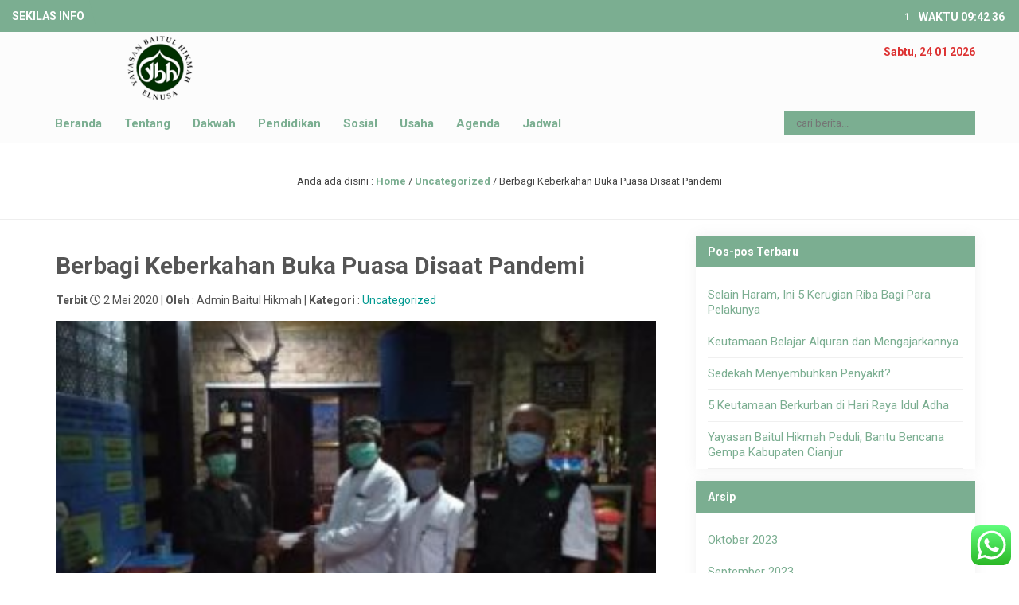

--- FILE ---
content_type: text/html; charset=UTF-8
request_url: https://baitul-hikmah.com/berbagi-keberkahan-buka-puasa-disaat-pandemi/
body_size: 16811
content:
<!DOCTYPE html>
<html lang="id">
	<head>
		<meta http-equiv="Content-Type" content="text/html; charset=UTF-8" />
		<meta http-equiv="Content-language" content="id" />
		<meta name="viewport" content="width=device-width, initial-scale=1.0">
		<meta name="revisit-after" content="7 days" />
		<meta http-equiv="Expires" content="0" />
		<meta http-equiv="Pragma" content="no-cache" />
		<meta http-equiv="Cache-Control" content="no-cache" />
		<meta http-equiv="Copyright" content="Yayasan Baitul Hikmah Elnusa" />
										<meta property="og:image" content="
		https://baitul-hikmah.com/wp-content/uploads/2020/05/buka-puasa.jpg" />
		    					<title>  Berbagi Keberkahan Buka Puasa Disaat Pandemi</title>
		<link rel="profile" href="https://gmpg.org/xfn/11" />
			    <link rel="shortcut icon" href="https://baitul-hikmah.com/wp-content/uploads/2018/03/favi.png" type="image/x-icon" />
				<link id="style" href="https://baitul-hikmah.com/wp-content/themes/wp-masjid/style.css" type="text/css" rel="stylesheet" />
		<link id="awesome" href="https://baitul-hikmah.com/wp-content/themes/wp-masjid/font-awesome/css/fontawesome-all.css" type="text/css" rel="stylesheet" />
		<link id="owlcarousel" href="https://baitul-hikmah.com/wp-content/themes/wp-masjid/css/owl.carousel.min.css" type="text/css" rel="stylesheet" />
		<link id="owlanimate" href="https://baitul-hikmah.com/wp-content/themes/wp-masjid/css/owl.animate.css" type="text/css" rel="stylesheet" />
		<link id="owltheme" href="https://baitul-hikmah.com/wp-content/themes/wp-masjid/css/owl.theme.default.min.css" type="text/css" rel="stylesheet" />
		<script type="text/javascript" src="https://baitul-hikmah.com/wp-content/themes/wp-masjid/js/jquery.min.js"></script>
		<script type="text/javascript" src="https://baitul-hikmah.com/wp-content/themes/wp-masjid/js/newstickers.js"></script>
		
		<meta name='robots' content='max-image-preview:large' />
<link rel="alternate" type="application/rss+xml" title="Yayasan Baitul Hikmah Elnusa &raquo; Feed" href="https://baitul-hikmah.com/feed/" />
<link rel="alternate" type="application/rss+xml" title="Yayasan Baitul Hikmah Elnusa &raquo; Umpan Komentar" href="https://baitul-hikmah.com/comments/feed/" />
<link rel="alternate" type="application/rss+xml" title="Yayasan Baitul Hikmah Elnusa &raquo; Berbagi Keberkahan Buka Puasa Disaat Pandemi Umpan Komentar" href="https://baitul-hikmah.com/berbagi-keberkahan-buka-puasa-disaat-pandemi/feed/" />
<link rel="alternate" title="oEmbed (JSON)" type="application/json+oembed" href="https://baitul-hikmah.com/wp-json/oembed/1.0/embed?url=https%3A%2F%2Fbaitul-hikmah.com%2Fberbagi-keberkahan-buka-puasa-disaat-pandemi%2F" />
<link rel="alternate" title="oEmbed (XML)" type="text/xml+oembed" href="https://baitul-hikmah.com/wp-json/oembed/1.0/embed?url=https%3A%2F%2Fbaitul-hikmah.com%2Fberbagi-keberkahan-buka-puasa-disaat-pandemi%2F&#038;format=xml" />
<style id='wp-img-auto-sizes-contain-inline-css' type='text/css'>
img:is([sizes=auto i],[sizes^="auto," i]){contain-intrinsic-size:3000px 1500px}
/*# sourceURL=wp-img-auto-sizes-contain-inline-css */
</style>
<link rel='stylesheet' id='ht_ctc_main_css-css' href='https://baitul-hikmah.com/wp-content/plugins/click-to-chat-for-whatsapp/new/inc/assets/css/main.css?ver=4.36' type='text/css' media='all' />
<style id='wp-emoji-styles-inline-css' type='text/css'>

	img.wp-smiley, img.emoji {
		display: inline !important;
		border: none !important;
		box-shadow: none !important;
		height: 1em !important;
		width: 1em !important;
		margin: 0 0.07em !important;
		vertical-align: -0.1em !important;
		background: none !important;
		padding: 0 !important;
	}
/*# sourceURL=wp-emoji-styles-inline-css */
</style>
<style id='wp-block-library-inline-css' type='text/css'>
:root{--wp-block-synced-color:#7a00df;--wp-block-synced-color--rgb:122,0,223;--wp-bound-block-color:var(--wp-block-synced-color);--wp-editor-canvas-background:#ddd;--wp-admin-theme-color:#007cba;--wp-admin-theme-color--rgb:0,124,186;--wp-admin-theme-color-darker-10:#006ba1;--wp-admin-theme-color-darker-10--rgb:0,107,160.5;--wp-admin-theme-color-darker-20:#005a87;--wp-admin-theme-color-darker-20--rgb:0,90,135;--wp-admin-border-width-focus:2px}@media (min-resolution:192dpi){:root{--wp-admin-border-width-focus:1.5px}}.wp-element-button{cursor:pointer}:root .has-very-light-gray-background-color{background-color:#eee}:root .has-very-dark-gray-background-color{background-color:#313131}:root .has-very-light-gray-color{color:#eee}:root .has-very-dark-gray-color{color:#313131}:root .has-vivid-green-cyan-to-vivid-cyan-blue-gradient-background{background:linear-gradient(135deg,#00d084,#0693e3)}:root .has-purple-crush-gradient-background{background:linear-gradient(135deg,#34e2e4,#4721fb 50%,#ab1dfe)}:root .has-hazy-dawn-gradient-background{background:linear-gradient(135deg,#faaca8,#dad0ec)}:root .has-subdued-olive-gradient-background{background:linear-gradient(135deg,#fafae1,#67a671)}:root .has-atomic-cream-gradient-background{background:linear-gradient(135deg,#fdd79a,#004a59)}:root .has-nightshade-gradient-background{background:linear-gradient(135deg,#330968,#31cdcf)}:root .has-midnight-gradient-background{background:linear-gradient(135deg,#020381,#2874fc)}:root{--wp--preset--font-size--normal:16px;--wp--preset--font-size--huge:42px}.has-regular-font-size{font-size:1em}.has-larger-font-size{font-size:2.625em}.has-normal-font-size{font-size:var(--wp--preset--font-size--normal)}.has-huge-font-size{font-size:var(--wp--preset--font-size--huge)}.has-text-align-center{text-align:center}.has-text-align-left{text-align:left}.has-text-align-right{text-align:right}.has-fit-text{white-space:nowrap!important}#end-resizable-editor-section{display:none}.aligncenter{clear:both}.items-justified-left{justify-content:flex-start}.items-justified-center{justify-content:center}.items-justified-right{justify-content:flex-end}.items-justified-space-between{justify-content:space-between}.screen-reader-text{border:0;clip-path:inset(50%);height:1px;margin:-1px;overflow:hidden;padding:0;position:absolute;width:1px;word-wrap:normal!important}.screen-reader-text:focus{background-color:#ddd;clip-path:none;color:#444;display:block;font-size:1em;height:auto;left:5px;line-height:normal;padding:15px 23px 14px;text-decoration:none;top:5px;width:auto;z-index:100000}html :where(.has-border-color){border-style:solid}html :where([style*=border-top-color]){border-top-style:solid}html :where([style*=border-right-color]){border-right-style:solid}html :where([style*=border-bottom-color]){border-bottom-style:solid}html :where([style*=border-left-color]){border-left-style:solid}html :where([style*=border-width]){border-style:solid}html :where([style*=border-top-width]){border-top-style:solid}html :where([style*=border-right-width]){border-right-style:solid}html :where([style*=border-bottom-width]){border-bottom-style:solid}html :where([style*=border-left-width]){border-left-style:solid}html :where(img[class*=wp-image-]){height:auto;max-width:100%}:where(figure){margin:0 0 1em}html :where(.is-position-sticky){--wp-admin--admin-bar--position-offset:var(--wp-admin--admin-bar--height,0px)}@media screen and (max-width:600px){html :where(.is-position-sticky){--wp-admin--admin-bar--position-offset:0px}}

/*# sourceURL=wp-block-library-inline-css */
</style><style id='wp-block-paragraph-inline-css' type='text/css'>
.is-small-text{font-size:.875em}.is-regular-text{font-size:1em}.is-large-text{font-size:2.25em}.is-larger-text{font-size:3em}.has-drop-cap:not(:focus):first-letter{float:left;font-size:8.4em;font-style:normal;font-weight:100;line-height:.68;margin:.05em .1em 0 0;text-transform:uppercase}body.rtl .has-drop-cap:not(:focus):first-letter{float:none;margin-left:.1em}p.has-drop-cap.has-background{overflow:hidden}:root :where(p.has-background){padding:1.25em 2.375em}:where(p.has-text-color:not(.has-link-color)) a{color:inherit}p.has-text-align-left[style*="writing-mode:vertical-lr"],p.has-text-align-right[style*="writing-mode:vertical-rl"]{rotate:180deg}
/*# sourceURL=https://baitul-hikmah.com/wp-includes/blocks/paragraph/style.min.css */
</style>
<style id='global-styles-inline-css' type='text/css'>
:root{--wp--preset--aspect-ratio--square: 1;--wp--preset--aspect-ratio--4-3: 4/3;--wp--preset--aspect-ratio--3-4: 3/4;--wp--preset--aspect-ratio--3-2: 3/2;--wp--preset--aspect-ratio--2-3: 2/3;--wp--preset--aspect-ratio--16-9: 16/9;--wp--preset--aspect-ratio--9-16: 9/16;--wp--preset--color--black: #000000;--wp--preset--color--cyan-bluish-gray: #abb8c3;--wp--preset--color--white: #ffffff;--wp--preset--color--pale-pink: #f78da7;--wp--preset--color--vivid-red: #cf2e2e;--wp--preset--color--luminous-vivid-orange: #ff6900;--wp--preset--color--luminous-vivid-amber: #fcb900;--wp--preset--color--light-green-cyan: #7bdcb5;--wp--preset--color--vivid-green-cyan: #00d084;--wp--preset--color--pale-cyan-blue: #8ed1fc;--wp--preset--color--vivid-cyan-blue: #0693e3;--wp--preset--color--vivid-purple: #9b51e0;--wp--preset--gradient--vivid-cyan-blue-to-vivid-purple: linear-gradient(135deg,rgb(6,147,227) 0%,rgb(155,81,224) 100%);--wp--preset--gradient--light-green-cyan-to-vivid-green-cyan: linear-gradient(135deg,rgb(122,220,180) 0%,rgb(0,208,130) 100%);--wp--preset--gradient--luminous-vivid-amber-to-luminous-vivid-orange: linear-gradient(135deg,rgb(252,185,0) 0%,rgb(255,105,0) 100%);--wp--preset--gradient--luminous-vivid-orange-to-vivid-red: linear-gradient(135deg,rgb(255,105,0) 0%,rgb(207,46,46) 100%);--wp--preset--gradient--very-light-gray-to-cyan-bluish-gray: linear-gradient(135deg,rgb(238,238,238) 0%,rgb(169,184,195) 100%);--wp--preset--gradient--cool-to-warm-spectrum: linear-gradient(135deg,rgb(74,234,220) 0%,rgb(151,120,209) 20%,rgb(207,42,186) 40%,rgb(238,44,130) 60%,rgb(251,105,98) 80%,rgb(254,248,76) 100%);--wp--preset--gradient--blush-light-purple: linear-gradient(135deg,rgb(255,206,236) 0%,rgb(152,150,240) 100%);--wp--preset--gradient--blush-bordeaux: linear-gradient(135deg,rgb(254,205,165) 0%,rgb(254,45,45) 50%,rgb(107,0,62) 100%);--wp--preset--gradient--luminous-dusk: linear-gradient(135deg,rgb(255,203,112) 0%,rgb(199,81,192) 50%,rgb(65,88,208) 100%);--wp--preset--gradient--pale-ocean: linear-gradient(135deg,rgb(255,245,203) 0%,rgb(182,227,212) 50%,rgb(51,167,181) 100%);--wp--preset--gradient--electric-grass: linear-gradient(135deg,rgb(202,248,128) 0%,rgb(113,206,126) 100%);--wp--preset--gradient--midnight: linear-gradient(135deg,rgb(2,3,129) 0%,rgb(40,116,252) 100%);--wp--preset--font-size--small: 13px;--wp--preset--font-size--medium: 20px;--wp--preset--font-size--large: 36px;--wp--preset--font-size--x-large: 42px;--wp--preset--spacing--20: 0.44rem;--wp--preset--spacing--30: 0.67rem;--wp--preset--spacing--40: 1rem;--wp--preset--spacing--50: 1.5rem;--wp--preset--spacing--60: 2.25rem;--wp--preset--spacing--70: 3.38rem;--wp--preset--spacing--80: 5.06rem;--wp--preset--shadow--natural: 6px 6px 9px rgba(0, 0, 0, 0.2);--wp--preset--shadow--deep: 12px 12px 50px rgba(0, 0, 0, 0.4);--wp--preset--shadow--sharp: 6px 6px 0px rgba(0, 0, 0, 0.2);--wp--preset--shadow--outlined: 6px 6px 0px -3px rgb(255, 255, 255), 6px 6px rgb(0, 0, 0);--wp--preset--shadow--crisp: 6px 6px 0px rgb(0, 0, 0);}:where(.is-layout-flex){gap: 0.5em;}:where(.is-layout-grid){gap: 0.5em;}body .is-layout-flex{display: flex;}.is-layout-flex{flex-wrap: wrap;align-items: center;}.is-layout-flex > :is(*, div){margin: 0;}body .is-layout-grid{display: grid;}.is-layout-grid > :is(*, div){margin: 0;}:where(.wp-block-columns.is-layout-flex){gap: 2em;}:where(.wp-block-columns.is-layout-grid){gap: 2em;}:where(.wp-block-post-template.is-layout-flex){gap: 1.25em;}:where(.wp-block-post-template.is-layout-grid){gap: 1.25em;}.has-black-color{color: var(--wp--preset--color--black) !important;}.has-cyan-bluish-gray-color{color: var(--wp--preset--color--cyan-bluish-gray) !important;}.has-white-color{color: var(--wp--preset--color--white) !important;}.has-pale-pink-color{color: var(--wp--preset--color--pale-pink) !important;}.has-vivid-red-color{color: var(--wp--preset--color--vivid-red) !important;}.has-luminous-vivid-orange-color{color: var(--wp--preset--color--luminous-vivid-orange) !important;}.has-luminous-vivid-amber-color{color: var(--wp--preset--color--luminous-vivid-amber) !important;}.has-light-green-cyan-color{color: var(--wp--preset--color--light-green-cyan) !important;}.has-vivid-green-cyan-color{color: var(--wp--preset--color--vivid-green-cyan) !important;}.has-pale-cyan-blue-color{color: var(--wp--preset--color--pale-cyan-blue) !important;}.has-vivid-cyan-blue-color{color: var(--wp--preset--color--vivid-cyan-blue) !important;}.has-vivid-purple-color{color: var(--wp--preset--color--vivid-purple) !important;}.has-black-background-color{background-color: var(--wp--preset--color--black) !important;}.has-cyan-bluish-gray-background-color{background-color: var(--wp--preset--color--cyan-bluish-gray) !important;}.has-white-background-color{background-color: var(--wp--preset--color--white) !important;}.has-pale-pink-background-color{background-color: var(--wp--preset--color--pale-pink) !important;}.has-vivid-red-background-color{background-color: var(--wp--preset--color--vivid-red) !important;}.has-luminous-vivid-orange-background-color{background-color: var(--wp--preset--color--luminous-vivid-orange) !important;}.has-luminous-vivid-amber-background-color{background-color: var(--wp--preset--color--luminous-vivid-amber) !important;}.has-light-green-cyan-background-color{background-color: var(--wp--preset--color--light-green-cyan) !important;}.has-vivid-green-cyan-background-color{background-color: var(--wp--preset--color--vivid-green-cyan) !important;}.has-pale-cyan-blue-background-color{background-color: var(--wp--preset--color--pale-cyan-blue) !important;}.has-vivid-cyan-blue-background-color{background-color: var(--wp--preset--color--vivid-cyan-blue) !important;}.has-vivid-purple-background-color{background-color: var(--wp--preset--color--vivid-purple) !important;}.has-black-border-color{border-color: var(--wp--preset--color--black) !important;}.has-cyan-bluish-gray-border-color{border-color: var(--wp--preset--color--cyan-bluish-gray) !important;}.has-white-border-color{border-color: var(--wp--preset--color--white) !important;}.has-pale-pink-border-color{border-color: var(--wp--preset--color--pale-pink) !important;}.has-vivid-red-border-color{border-color: var(--wp--preset--color--vivid-red) !important;}.has-luminous-vivid-orange-border-color{border-color: var(--wp--preset--color--luminous-vivid-orange) !important;}.has-luminous-vivid-amber-border-color{border-color: var(--wp--preset--color--luminous-vivid-amber) !important;}.has-light-green-cyan-border-color{border-color: var(--wp--preset--color--light-green-cyan) !important;}.has-vivid-green-cyan-border-color{border-color: var(--wp--preset--color--vivid-green-cyan) !important;}.has-pale-cyan-blue-border-color{border-color: var(--wp--preset--color--pale-cyan-blue) !important;}.has-vivid-cyan-blue-border-color{border-color: var(--wp--preset--color--vivid-cyan-blue) !important;}.has-vivid-purple-border-color{border-color: var(--wp--preset--color--vivid-purple) !important;}.has-vivid-cyan-blue-to-vivid-purple-gradient-background{background: var(--wp--preset--gradient--vivid-cyan-blue-to-vivid-purple) !important;}.has-light-green-cyan-to-vivid-green-cyan-gradient-background{background: var(--wp--preset--gradient--light-green-cyan-to-vivid-green-cyan) !important;}.has-luminous-vivid-amber-to-luminous-vivid-orange-gradient-background{background: var(--wp--preset--gradient--luminous-vivid-amber-to-luminous-vivid-orange) !important;}.has-luminous-vivid-orange-to-vivid-red-gradient-background{background: var(--wp--preset--gradient--luminous-vivid-orange-to-vivid-red) !important;}.has-very-light-gray-to-cyan-bluish-gray-gradient-background{background: var(--wp--preset--gradient--very-light-gray-to-cyan-bluish-gray) !important;}.has-cool-to-warm-spectrum-gradient-background{background: var(--wp--preset--gradient--cool-to-warm-spectrum) !important;}.has-blush-light-purple-gradient-background{background: var(--wp--preset--gradient--blush-light-purple) !important;}.has-blush-bordeaux-gradient-background{background: var(--wp--preset--gradient--blush-bordeaux) !important;}.has-luminous-dusk-gradient-background{background: var(--wp--preset--gradient--luminous-dusk) !important;}.has-pale-ocean-gradient-background{background: var(--wp--preset--gradient--pale-ocean) !important;}.has-electric-grass-gradient-background{background: var(--wp--preset--gradient--electric-grass) !important;}.has-midnight-gradient-background{background: var(--wp--preset--gradient--midnight) !important;}.has-small-font-size{font-size: var(--wp--preset--font-size--small) !important;}.has-medium-font-size{font-size: var(--wp--preset--font-size--medium) !important;}.has-large-font-size{font-size: var(--wp--preset--font-size--large) !important;}.has-x-large-font-size{font-size: var(--wp--preset--font-size--x-large) !important;}
/*# sourceURL=global-styles-inline-css */
</style>

<style id='classic-theme-styles-inline-css' type='text/css'>
/*! This file is auto-generated */
.wp-block-button__link{color:#fff;background-color:#32373c;border-radius:9999px;box-shadow:none;text-decoration:none;padding:calc(.667em + 2px) calc(1.333em + 2px);font-size:1.125em}.wp-block-file__button{background:#32373c;color:#fff;text-decoration:none}
/*# sourceURL=/wp-includes/css/classic-themes.min.css */
</style>
<link rel='stylesheet' id='ndeso-style-css' href='https://baitul-hikmah.com/wp-content/themes/wp-masjid/style.css?ver=6.9' type='text/css' media='all' />
<link rel='stylesheet' id='awesome-css' href='https://baitul-hikmah.com/wp-content/themes/wp-masjid/font-awesome/css/font-awesome.css?ver=6.9' type='text/css' media='all' />
<script type="text/javascript" src="https://baitul-hikmah.com/wp-includes/js/jquery/jquery.min.js?ver=3.7.1" id="jquery-core-js"></script>
<script type="text/javascript" src="https://baitul-hikmah.com/wp-includes/js/jquery/jquery-migrate.min.js?ver=3.4.1" id="jquery-migrate-js"></script>
<script type="text/javascript" src="https://baitul-hikmah.com/wp-content/themes/wp-masjid/js/jquery.cookie.js?ver=20170529" id="cookie-js"></script>
<link rel="https://api.w.org/" href="https://baitul-hikmah.com/wp-json/" /><link rel="alternate" title="JSON" type="application/json" href="https://baitul-hikmah.com/wp-json/wp/v2/posts/1116" /><link rel="EditURI" type="application/rsd+xml" title="RSD" href="https://baitul-hikmah.com/xmlrpc.php?rsd" />
<meta name="generator" content="WordPress 6.9" />
<link rel="canonical" href="https://baitul-hikmah.com/berbagi-keberkahan-buka-puasa-disaat-pandemi/" />
<link rel='shortlink' href='https://baitul-hikmah.com/?p=1116' />
		
		        <script type="text/javascript">
	    	jQuery("document").ready(function () {
	    		jQuery('.mobi ul').accordion();
	     	});
        </script>

        <script>
           $(function($){
               $("ul#wees-ticker").liScroll();
           });
        </script>

        <script type="text/javascript">
			jQuery(window).scroll(function() {
				if ($(this).scrollTop() >= 30) {
					$('#return-to-top').fadeIn(200);
					$('body').addClass("fade");
			 	} else {
					$('#return-to-top').fadeOut(200);
					$('.open').css("display","block");
					$('body').removeClass("fade");
			 	}
			});
        </script>

        <script type="text/javascript">
    		$("document").ready(function($){
				$(".logos .fas").click(function(){
		    		$(".wrapper").addClass('show');
					$(".wrapper").removeClass('hiden');
				});
			});
		</script>
		<script type="text/javascript">
    		$("document").ready(function($){
				$(".xclose").click(function(){
		    		$(".wrapper").addClass('hiden');
					$(".wrapper").removeClass('show');
				});
			});
			
			jQuery(document).ready(function($) {
				$(window).on("load", function() {
					preloaderFadeOutTime = 500;
					function hidePreloader() {
						var preloader = $('.spinner-wrapper');
						preloader.fadeOut(preloaderFadeOutTime);
					}
					hidePreloader();
				});
			});
			
        </script>
		
		<script>
$(function(){
  
    $("select.main").on("change", function(){
        $(".models.active").removeClass("active");
        var subList = $(".models."+$(this).val());
        if (subList.length){
            subList.addClass("active");
        }
    });
  
});
</script>
		

<style>
a {
color: #009990;
}
body {
color: #555555;
}
.nav-masjid {
background: rgba(252,252,252, 1);
border-top: 3px solid #7bae91;
}

.logo {
background: #ffffff;
}

.spo {
background: #7bae91;
color: #ffffff;
}

.nav .dd li a {
color: #7bae91;
}

.nav .dd li span {
background: #88cc33;
color: #ffffff;
}

.nav .dd li span:after {
border-left: 6px solid #88cc33;
}
.nav .dd li.menu-item-has-children:after {
border-top: 4px solid #88cc33;
}

.nav .dd li:hover:after {
border-top: 0px solid #333;
}

.nav .dd li ul{
background: #ffffff;
}
.nav .dd li ul li a{
color: #7bae91;
}
.nav .dd li ul li ul {
background: #fdfdfd;
}
.nav .dd li ul li ul li a {
color: #7bae91;
}
.nav .dd li ul li ul li ul,
.nav .dd li ul li:hover ul li ul {
background: #f7f7f7;
}
.nav .dd li ul li ul li ul li a {
color: #7bae91;
}

.wee-slider {
background: #eeeeee;
}

.allother {
background: #eeeeee;
}

.justslide {
background: #eeeeee;
}

.single .justslide {
background: #f7f7f7;
}

.headslide {
color: #ffffff;
}

.headslide:before {
border-top: 4px solid #ffffff;
border-left: 4px solid #ffffff;
}

.headslide:after {
border-right: 4px solid #ffffff;
border-bottom: 4px solid #ffffff;
}

.alloverlay {
 background-image: url("https://baitul-hikmah.com/wp-content/themes/wp-masjid/images/slide-one.jpg");
}

.madticker {
background: #7bae91;
}
.madticker #infotit,
.madticker .infotim {
background: #7bae91;
color: #ffffff;
}

.madticker #infotit:after {
border-bottom: 40px solid #7bae91;
}

ul.newstickers li {
color: #ffffff;
}
.insel {
background:  #ffffff;
}
.insel input,
.insel select {
background:  #ffffff;
color: #555555;
}

.insel .fa {
background: #88cc33;
color: #ffffff;
}

.divbut .insel .fa {
background: #88cc33;
color: #ffffff;
}

.breadcrumbs {
background: #ffffff;
color: #444444;
}

.breadcrumbs a {
color: #7bae91;
}

.weefirst {
background: #ffffff;
}

.weefirst:after {
border-bottom: 60px solid #ffffff;
}

.pack-img .dets {
background: #ffffff;
color: #222222;
}
.pack-img .dets h4 a {
color: #222222;
}
.pack-img .dets .ors {
color: #88cc33;
}
.dets del {
color: #e92c4b;
}
.order {
background:rgba(255,255,255, 0.6);
color: #222222;
line-height: 1.6
}
.p-span {
background: #009900;
color: #ffffff;
}
.p-span a {
color: #ffffff;
}
.pack-img .boxpops span {
color: #ffffff;
background: linear-gradient(to right, #009900 , #88cc33);
}
.relimg .homepro {
background: #e92c4b; 
color: #ffffff;
}



.weethird {
background-image: url("https://baitul-hikmah.com/wp-content/themes/wp-masjid/images/slide-one.jpg");
}
.we-23 {
color: #222222;
}
.weelay {
background: rgba(255,255,255, 0.8);
}
.prom {
color: #222222;
}
.prom span {
color: #3dac1e;
}
.prom:after {
background: #222222;
}
.butn {
background: #d91b3b;
}
.butn a {
color: #ffffff;
}
.jad td {
color: #222222;
border-bottom: 1px dashed rgba(85,85,85,0.1);
};
}
.jlime {
color: #3dac1e;
}
.jlef {
color: #222222;
}
.co-bot {
color: #222222;
}
.co-onhour {
border-bottom: 2px solid #3dac1e;
}
.co-bot .onh {
background: #3dac1e;
color: #ffffff;
}
.jorange {
color: #d91b3b;
}
.weefourth {
background: #f7f7f7;
}
.ttt {
background: #3dac1e;
color: #ffffff;
}

.additional,
.additional .blog-content {
background: #ffffff;
color:  #555555;
}

.additional .blog-content a {
color:  #009900;
}
.additional .blog-content p {
color:  #555555;
}
.additional .blog-content li {
color:  #555555;
}
.additional .blog-content blockquote {
background: rgba(235,235,235,1);
}
 
.additional .blog-content h1, 
.additional .blog-content h2, 
.additional .blog-content h3, 
.additional .blog-content h4, 
.additional .blog-content h5, 
.additional .blog-content h6 {
color:  #555555;
}


.weesche {
background: #ffffff;
}
.schelay {
color: #ffffff;
}
.schelay .td {
border-right: 2px dashed #ffffff;
}
#clockz h4 {
color:#ffffff;
}
.schelay .guide img {
border: 5px solid #ffffff;
}
.wtg {
background: rgba(255,255,255, 0.85);
color: #333333;
}
.evcount {
background: rgba(52,152,37, 0.9);
color: #ffffff;
}

.cek {
background: #009900;
}

.cek a {
color: #ffffff;
}

.weetestimo {
background-image: url("https://baitul-hikmah.com/wp-content/themes/wp-masjid/images/slide-one.jpg");
}
.teslay {
background: rgba(255,255,255, 0.8);
}

.psay .star {
color: #3abc23;
}

.psay .star span {
color: #333333;
}

.psay .spans {
color: #333333;
}

.down td {
background: #ffffff;
color: #444444;
border-bottom: 1px solid rgba(240,240,240,1);
}

.down td .fa {
color: #009900;
}

.down td a {
color: #dd3333;
}

.down td.ctr {
background: #ffffff;
color: #444444;
border-bottom: 1px solid rgba(240,240,240,1);
}

.ltsm p {
color : #444444;
}

.ltsm .star {
color: #009900;
}
.ltsm .wgt strong {
color: #444444;
}
.ltsm .wgt span {
color: #444444;
}
.ltsm .tap {
	border: 10px solid rgba(240,240,240,1);
}


.wecontent {
background: #ffffff;
border-top: 1px solid #eee;
}

.post-tags a {
background: #7bae91;
color: #ffffff;
}
#submit {
background: #7bae91;
color: #ffffff;
}

.showprice{
background: rgba(255,255,255,0.9);
color: #333333;
}
.showprice .butn {
background: #e33b0e;
color: #ffffff;
}
.showprice .priceft .hanodis .htext {
background: #009900;
color: #ffffff;
}
.showprice .diskon {
color: #49c61a;
}
.showprice del {
color: #e81111;
}

.days, .hours, .minutes {
background: #ffffff;
color: #19af28;
}
.seconds {
background: #49c61a;
color: #ffffff;
}



.iti, .ket, .vid , .kom, .bag {
background: #009900;
color: #ffffff;
}
.pri {
background: #333333;
color: #ffffff;
}
.ititab td.inleft .fa {
background: #009900;
color: #ffffff;
}
.drin {
color: #222;
}
.drin strong {
color: #49c61a;
}
.drin del {
color: #e81111;
}

.odtt, .pactive {
background: #009900;
color: #ffffff;
}

.pagination a,
.pagination .disabled {
background: #eeeeee;
color: #444444;
}

.pagination a:hover,
.pagination a.active {
background: #7bae91;
color: #ffffff;
}


.outline {
color: #444;
	background: #fff;
}

.includes {
color: #777777;
}
.includes strong {
color: #88cc33;
}



.imglay {
	background: #fdfdfd;
	color: #333333;
}
.evendes .days, .evendes .hours, .evendes .minutes {
background: #ffffff;
color: #19af28;
}
.evendes .seconds {
background: #49c61a;
color: #ffffff;
}




#sidebar .widget {
background: #ffffff;
color: #444444;
}

#sidebar .widget a {
color: #7bae91;
}

#sidebar .widget h3, #sidebar .widget-small h3, #sidebar .widget h3 a, #sidebar .widget-small h3 a {
background: #7bae91;
color: #ffffff;
}
#sidebar .widget .weesid {
border-bottom: 1px solid rgba(240,240,240,1);
}
#sidebar .widget .dapro .prs {
border-left: 1px solid rgba(240,240,240,1);
border-bottom: 1px solid rgba(240,240,240,1);
}
#sidebar .widget.widget_jadwaltour .jadw {
border-top: 1px solid rgba(240,240,240,1);
}
#sidebar .widget.widget_paketpopuler .lst {
    border-bottom: 1px solid rgba(240,240,240,1);
}
#sidebar .widget.widget_rss li, 
#sidebar .widget.widget_meta li, 
#sidebar .widget.widget_nav_menu li, 
#sidebar .widget.widget_recent_entries li, 
#sidebar .widget.widget_pages li, 
#sidebar .widget.widget_archive li, 
#sidebar .widget.widget_categories li {
    border-bottom: 1px solid rgba(240,240,240,1);
}
#sidebar .widget.widget_recent_comments ul li.recentcomments {
border-bottom: 1px solid rgba(240,240,240,1);
}
#sidebar .widget.widget_nav_menu ul li:first-child,
#sidebar .widget.widget_categories ul li:first-child {
border-top: 1px solid rgba(240,240,240,1);
}
#sidebar .widget label {
color: #ffffff;
}
#sidebar widget.widget_recent_entries span {
color: #ffffff;
}

#sidebar .widget.widget_paketpopuler .lst span {
color: #ffffff;
background: #e81111;
}
#sidebar .widget.widget_paketpopuler .relpri {
    color: #88cc33;
}

#sidebar .widget.widget_paketpopuler .relpri del {
    color: #e81111;
}


#sidebar .widget.widget_daftarpaket {
background: #ffffff;
color: #e81111;
}
#sidebar .widget.widget_daftarpaket h3 {
color: #ffffff;
background: #88cc33;
}
#sidebar .widget.widget_daftarpaket .lst {
border-bottom: 1px solid rgba(240,240,240,1);
}
#sidebar .widget.widget_daftarpaket .lst a {
color: #333333;
}
#sidebar .widget.widget_daftarpaket .lst span {
color: #ffffff;
background: #e81111;
}
#sidebar .widget.widget_daftarpaket .relpri {
color: #88cc33;
}

#sidebar .widget.widget_daftarpaket .relpri del {
color: #e81111;
}

#sidebar .widget .tagcloud a {
border: 1px solid #aaaaaa;
}
#sidebar .widget blockquote {
background: rgb(247,247,247);
}
#sidebar .widget .calendar_wrap th {
    background: #eeeeee;
	color: #444444;
}

#sidebar .search-post fieldset {
background: #fdfdfd;
}

#sidebar .search-post input {
background: #fdfdfd;
	color: #444;
}

.tttl {
color: #fff;
}

.tttl .fa {
color: #ff1155;
}






#footbar {
background: #ffffff;
color : #555555;
}
#footbar .widget h3,
#footbar .widget-small h3 {
border-bottom: 1px solid rgba(240,240,240,1);
}
#footbar .widget a {
color : #009900;
}
#footbar .widget .tagcloud a {
border: 1px solid #009900;
}
#footbar .widget .search-post input.spo {
background: #ffffff;
border-bottom: 1px solid  #555555;
color : #555555;
}
#footbar .widget .calendar_wrap table {
background: rgba(240,240,240,0.2);
}
#footbar .widget .calendar_wrap table thead {
background: rgba(240,240,240,0.2);
}
#footbar .widget.widget_rss ul li:first-child,
#footbar .widget.widget_meta ul li:first-child,
#footbar .widget.widget_nav_menu ul li:first-child,
#footbar .widget.widget_recent_entries ul li:first-child,
#footbar .widget.widget_pages ul li:first-child,
#footbar .widget.widget_archive ul li:first-child,
#footbar .widget.widget_categories ul li:first-child {
border: 0;
}
#footbar .widget.widget_rss ul li,
#footbar .widget.widget_meta ul li,
#footbar .widget.widget_nav_menu ul li,
#footbar .widget.widget_recent_entries ul li,
#footbar .widget.widget_pages ul li,
#footbar .widget.widget_archive ul li,
#footbar .widget.widget_categories ul li {
border-top: 1px solid rgba(240,240,240,1);
}
#footbar .widget.widget_rss ul li ul li:first-child,
#footbar .widget.widget_meta ul li ul li:first-child,
#footbar .widget.widget_nav_menu ul li ul li:first-child,
#footbar .widget.widget_recent_entries ul li ul li:first-child,
#footbar .widget.widget_pages ul li ul li:first-child,
#footbar .widget.widget_archive ul li ul li:first-child,
#footbar .widget.widget_categories ul li ul li:first-child,
#footbar .widget.widget_categories ul li ul li:first-child{
border-top: 1px solid  rgba(240,240,240,1);
}
#footbar .widget .dapro .prs {
border-left: 1px solid rgba(240,240,240,1);
}
#footbar .widget.widget_jadwaltour .jadw {
border-bottom: 1px solid rgba(240,240,240,1);
}
#footbar .widget.widget_daftarpaket .lst {
border-bottom: 1px solid rgba(240,240,240,1);
}
#footbar .widget.widget_paketpopuler .lst {
border-bottom: 1px solid rgba(240,240,240,1);
}
#footbar .widget .weesid {
border-bottom: 1px solid rgba(240,240,240,1);
}
#footbar .widget.widget_daftarpaket .lst span,
#footbar .widget.widget_paketpopuler .lst span {
background: #009900;
color : #ffffff;
}

.footer {
background: #7bae91;
color : #ffffff;
}
.footer a {
color : #ffffff;
}
#return-to-top {
background: #7bae91;
color : #ffffff;
}

@media screen and (max-width:1050px) {


.kon:after {
border-bottom: 70px solid #ffffff;
}
}

@media screen and (max-width:980px) {

.mob {
background:  #ffffff;
}
.mobi:before {
	border-bottom: 12px solid #7bae91;
}
.mobi .accordion li a {
color: #7bae91;
}
.mobi .accordion li.menu-item-has-children:after {
border-top: 6px solid #7bae91;
}
.mobi .accordion li ul {
    background: #fdfdfd;
}
.mobi .accordion li ul li a {
color: #63a57f;
}
.mobi .accordion li ul li.menu-item-has-children:after {
border-top: 6px solid #63a57f;
}
.mobi .accordion li ul li ul {
    background: #ffffff;
}
.mobi .accordion li ul li ul li a {
color: #63a57f;
}
.mobi .accordion li ul li ul li.menu-item-has-children:after {
border-top: 6px solid #63a57f;
}
}


@media screen and (max-width:640px) {


.headslide:before {
border-top: 3px solid #ffffff;
border-left: 3px solid #ffffff;
}

.headslide:after {
border-right: 3px solid #ffffff;
border-bottom: 3px solid #ffffff;
}
}




</style>	
	</head>
	
	<!-- Tema Weesata 2 oleh Ciuss Creative , rilis Agustus 2018 -->
	
	<body class="wp-singular post-template-default single single-post postid-1116 single-format-standard wp-theme-wp-masjid">		

<div class="spinner-wrapper">
<div class="spinner">
  <div class="bounce1"></div>
  <div class="bounce2"></div>
  <div class="bounce3"></div>
</div>
</div>	
    	
		<div class="wrapper hiden">
				
						        <div class="madticker">
				    <div id="infotit">
			        	<span>SEKILAS INFO</span>
			    	</div>
				
			    	<div class="mask">
	    							    		    	                <ul id="wees-ticker" class="newstickers">
	    	                		                                <li><span>1 minggu yang lalu</span> / Ya Allah, berkahilah kami pada bulan Rajab dan Sya&#8217;ban dan pertemukanlah kami dengan bulan Ramadhan</li>
	     	                	                            </ul>
	    		        						    	     	</div>
					
					<div class="infotim">
					    <div class="jam">WAKTU <span id="time"></span>:<span id="minu"></span> <span id="secs"></span></div>
				    </div>
					
				</div>				            <div class="mob">
			    <div class="smob">
				    <div class="search-post">
	<form method="get" id="searchform" action="https://baitul-hikmah.com">
		<fieldset>
		    <input class="spo" name="s" type="text" placeholder="cari berita..." value=""/>
			<input type="hidden" name="post_type" value="post" />
			<button type="submit" style="display:none"><i class="fa fa-search"></i></button>
		</fieldset>
	</form>
</div>
				</div>
    	        <div class="mobi"><ul id="acc" class="accordion"><li id="menu-item-393" class="menu-item menu-item-type-post_type menu-item-object-page menu-item-home menu-item-393"><a href="https://baitul-hikmah.com/">Beranda</a></li>
<li id="menu-item-377" class="menu-item menu-item-type-custom menu-item-object-custom menu-item-has-children menu-item-377"><a href="#">Tentang</a>
<ul class="sub-menu">
	<li id="menu-item-396" class="menu-item menu-item-type-post_type menu-item-object-page menu-item-396"><a href="https://baitul-hikmah.com/profile/">Profile</a></li>
	<li id="menu-item-395" class="menu-item menu-item-type-post_type menu-item-object-page menu-item-395"><a href="https://baitul-hikmah.com/sejarah/">Sejarah</a></li>
	<li id="menu-item-394" class="menu-item menu-item-type-post_type menu-item-object-page menu-item-394"><a href="https://baitul-hikmah.com/dewan-pengurus/">Dewan Pengurus</a></li>
</ul>
</li>
<li id="menu-item-636" class="menu-item menu-item-type-post_type menu-item-object-page menu-item-has-children menu-item-636"><a href="https://baitul-hikmah.com/dakwah/">Dakwah</a>
<ul class="sub-menu">
	<li id="menu-item-641" class="menu-item menu-item-type-post_type menu-item-object-page menu-item-641"><a href="https://baitul-hikmah.com/kajian-islam/">Kajian Islam</a></li>
	<li id="menu-item-642" class="menu-item menu-item-type-post_type menu-item-object-page menu-item-642"><a href="https://baitul-hikmah.com/bimbingan-al-quran-umum/">Bimbingan Al-Qur&#8217;an Umum</a></li>
</ul>
</li>
<li id="menu-item-633" class="menu-item menu-item-type-post_type menu-item-object-page menu-item-has-children menu-item-633"><a href="https://baitul-hikmah.com/pendidikan/">Pendidikan</a>
<ul class="sub-menu">
	<li id="menu-item-644" class="menu-item menu-item-type-post_type menu-item-object-page menu-item-644"><a href="https://baitul-hikmah.com/tkit/">TKIT</a></li>
	<li id="menu-item-645" class="menu-item menu-item-type-post_type menu-item-object-page menu-item-645"><a href="https://baitul-hikmah.com/tpq-taman-pendidikan-al-quran/">TPQT</a></li>
	<li id="menu-item-643" class="menu-item menu-item-type-post_type menu-item-object-page menu-item-643"><a href="https://baitul-hikmah.com/beasiswa/">Beasiswa</a></li>
</ul>
</li>
<li id="menu-item-639" class="menu-item menu-item-type-post_type menu-item-object-page menu-item-639"><a href="https://baitul-hikmah.com/sosial/">Sosial</a></li>
<li id="menu-item-630" class="menu-item menu-item-type-post_type menu-item-object-page menu-item-has-children menu-item-630"><a href="https://baitul-hikmah.com/usaha/">Usaha</a>
<ul class="sub-menu">
	<li id="menu-item-707" class="menu-item menu-item-type-post_type menu-item-object-page menu-item-707"><a href="https://baitul-hikmah.com/usaha/akad-nikah/">Akad Nikah</a></li>
	<li id="menu-item-715" class="menu-item menu-item-type-post_type menu-item-object-page menu-item-715"><a href="https://baitul-hikmah.com/usaha/drilling-water/">Drilling Water</a></li>
	<li id="menu-item-719" class="menu-item menu-item-type-post_type menu-item-object-page menu-item-719"><a href="https://baitul-hikmah.com/usaha/ambulance/">Ambulance</a></li>
	<li id="menu-item-751" class="menu-item menu-item-type-post_type menu-item-object-page menu-item-751"><a href="https://baitul-hikmah.com/usaha/qurban-farm/">Qurban Farm</a></li>
</ul>
</li>
<li id="menu-item-376" class="menu-item menu-item-type-custom menu-item-object-custom menu-item-376"><a href="https://baitul-hikmah.com/event/">Agenda</a></li>
<li id="menu-item-379" class="menu-item menu-item-type-custom menu-item-object-custom menu-item-has-children menu-item-379"><a href="#">Jadwal</a>
<ul class="sub-menu">
	<li id="menu-item-380" class="menu-item menu-item-type-custom menu-item-object-custom menu-item-380"><a href="https://baitul-hikmah.com/jadwal-shalat/maret-2018/">Jadwal Shalat</a></li>
	<li id="menu-item-382" class="menu-item menu-item-type-custom menu-item-object-custom menu-item-382"><a href="https://baitul-hikmah.com/jadwal-jumat/maret-2018/">Jadwal Jumat</a></li>
	<li id="menu-item-387" class="menu-item menu-item-type-custom menu-item-object-custom menu-item-387"><a href="#">Ramadhan</a></li>
</ul>
</li>
</ul></div>				<i class="fas fa-times xclose"></i>
	        </div>			    			<div class="nav-masjid">
			    <div class="mas-nav clear">			    	
					
					<div class="inn">
					    <div class="logos">
						    <div class="logo-img">
				            	<a href="https://baitul-hikmah.com">
							    	<img id="logo" src="https://baitul-hikmah.com/wp-content/uploads/2019/03/logo-bhe.png" alt="Yayasan Baitul Hikmah Elnusa"/>
								</a>
							</div> 
							<i class="fas fa-bars"></i>
		     	        </div>
						<div class="ws clear">
						        <h3><span>Sabtu, 24 01 2026</span></h3>
							    <script type="text/javascript" src="https://www.muslimpro.com/muslimprowidget.js?cityid=1642911&language=id&timeformat=24" async></script>
						</div>
					</div>
				</div>
			</div>
			
							            <div class="men">
				<div class="mas-nav clear">	
					    	<div class="toplist">
					            <div class="nav"><ul id="dd" class="dd"><li class="menu-item menu-item-type-post_type menu-item-object-page menu-item-home menu-item-393"><a href="https://baitul-hikmah.com/">Beranda</a></li>
<li class="menu-item menu-item-type-custom menu-item-object-custom menu-item-has-children menu-item-377"><a href="#">Tentang</a>
<ul class="sub-menu">
	<li class="menu-item menu-item-type-post_type menu-item-object-page menu-item-396"><a href="https://baitul-hikmah.com/profile/">Profile</a></li>
	<li class="menu-item menu-item-type-post_type menu-item-object-page menu-item-395"><a href="https://baitul-hikmah.com/sejarah/">Sejarah</a></li>
	<li class="menu-item menu-item-type-post_type menu-item-object-page menu-item-394"><a href="https://baitul-hikmah.com/dewan-pengurus/">Dewan Pengurus</a></li>
</ul>
</li>
<li class="menu-item menu-item-type-post_type menu-item-object-page menu-item-has-children menu-item-636"><a href="https://baitul-hikmah.com/dakwah/">Dakwah</a>
<ul class="sub-menu">
	<li class="menu-item menu-item-type-post_type menu-item-object-page menu-item-641"><a href="https://baitul-hikmah.com/kajian-islam/">Kajian Islam</a></li>
	<li class="menu-item menu-item-type-post_type menu-item-object-page menu-item-642"><a href="https://baitul-hikmah.com/bimbingan-al-quran-umum/">Bimbingan Al-Qur&#8217;an Umum</a></li>
</ul>
</li>
<li class="menu-item menu-item-type-post_type menu-item-object-page menu-item-has-children menu-item-633"><a href="https://baitul-hikmah.com/pendidikan/">Pendidikan</a>
<ul class="sub-menu">
	<li class="menu-item menu-item-type-post_type menu-item-object-page menu-item-644"><a href="https://baitul-hikmah.com/tkit/">TKIT</a></li>
	<li class="menu-item menu-item-type-post_type menu-item-object-page menu-item-645"><a href="https://baitul-hikmah.com/tpq-taman-pendidikan-al-quran/">TPQT</a></li>
	<li class="menu-item menu-item-type-post_type menu-item-object-page menu-item-643"><a href="https://baitul-hikmah.com/beasiswa/">Beasiswa</a></li>
</ul>
</li>
<li class="menu-item menu-item-type-post_type menu-item-object-page menu-item-639"><a href="https://baitul-hikmah.com/sosial/">Sosial</a></li>
<li class="menu-item menu-item-type-post_type menu-item-object-page menu-item-has-children menu-item-630"><a href="https://baitul-hikmah.com/usaha/">Usaha</a>
<ul class="sub-menu">
	<li class="menu-item menu-item-type-post_type menu-item-object-page menu-item-707"><a href="https://baitul-hikmah.com/usaha/akad-nikah/">Akad Nikah</a></li>
	<li class="menu-item menu-item-type-post_type menu-item-object-page menu-item-715"><a href="https://baitul-hikmah.com/usaha/drilling-water/">Drilling Water</a></li>
	<li class="menu-item menu-item-type-post_type menu-item-object-page menu-item-719"><a href="https://baitul-hikmah.com/usaha/ambulance/">Ambulance</a></li>
	<li class="menu-item menu-item-type-post_type menu-item-object-page menu-item-751"><a href="https://baitul-hikmah.com/usaha/qurban-farm/">Qurban Farm</a></li>
</ul>
</li>
<li class="menu-item menu-item-type-custom menu-item-object-custom menu-item-376"><a href="https://baitul-hikmah.com/event/">Agenda</a></li>
<li class="menu-item menu-item-type-custom menu-item-object-custom menu-item-has-children menu-item-379"><a href="#">Jadwal</a>
<ul class="sub-menu">
	<li class="menu-item menu-item-type-custom menu-item-object-custom menu-item-380"><a href="https://baitul-hikmah.com/jadwal-shalat/maret-2018/">Jadwal Shalat</a></li>
	<li class="menu-item menu-item-type-custom menu-item-object-custom menu-item-382"><a href="https://baitul-hikmah.com/jadwal-jumat/maret-2018/">Jadwal Jumat</a></li>
	<li class="menu-item menu-item-type-custom menu-item-object-custom menu-item-387"><a href="#">Ramadhan</a></li>
</ul>
</li>
</ul></div>				        	</div>
							<div class="ca">
							    <div class="search-post">
	<form method="get" id="searchform" action="https://baitul-hikmah.com">
		<fieldset>
		    <input class="spo" name="s" type="text" placeholder="cari berita..." value=""/>
			<input type="hidden" name="post_type" value="post" />
			<button type="submit" style="display:none"><i class="fa fa-search"></i></button>
		</fieldset>
	</form>
</div>
							</div>
						
		    	</div>
			</div>			
		
							
		
			
			<!-- Container -->
			<div class="clear">

	        <div class="breadcrumbs"><div class="inbread">Anda ada disini : <span typeof="v:Breadcrumb"><a href="https://baitul-hikmah.com/" rel="v:url" property="v:title">Home</a></span> / <span typeof="v:Breadcrumb"><a rel="v:url" property="v:title" href="https://baitul-hikmah.com/category/uncategorized/">Uncategorized</a></span> / <span class="current">Berbagi Keberkahan Buka Puasa Disaat Pandemi</span></div></div><!-- .breadcrumbs -->    
<section class="wecontent clear">
	
    <div class="mas-nav clear">
	
    	<div class="weleft">
        		        	
				<!-- left side -->

				<div class="blog-content clear">
				    <h2>Berbagi Keberkahan Buka Puasa Disaat Pandemi</h2>
					<div class="met">
						<strong>Terbit</strong> <i class="far fa-clock"></i> 2 Mei 2020 | <strong>Oleh</strong> : Admin Baitul Hikmah | <strong>Kategori</strong> : </span><a href="https://baitul-hikmah.com/category/uncategorized/" rel="category tag">Uncategorized</a>				    </div>
					<div class="sthumb"><img width="150" height="113" src="https://baitul-hikmah.com/wp-content/uploads/2020/05/buka-puasa-600x450.jpg" class="attachment-thumb size-thumb wp-post-image" alt="Berbagi Keberkahan Buka Puasa Disaat Pandemi" title="Berbagi Keberkahan Buka Puasa Disaat Pandemi" decoding="async" srcset="https://baitul-hikmah.com/wp-content/uploads/2020/05/buka-puasa-600x450.jpg 600w, https://baitul-hikmah.com/wp-content/uploads/2020/05/buka-puasa-320x240.jpg 320w" sizes="(max-width: 150px) 100vw, 150px" /></div>				    
<p>Bulan Ramadhan merupakan bulan yang penuh dengan berkah dan juga penuh ampunan, berdasarkan hadits riwayat Ibnu Majah <em>“Ramadhan itulah bulan yang Allah memfardlukan atas kamu berpuasa didalamnya dan aku telah mensyari’atkan untukmu ibadah malamnya maka barang siapa berpuasa di bulan Ramadhan dan beribadah di malam harinya karena iman dan mengharap akan Allah, maka keluarlah ia dari dosa-dosanya seperti seorang bayi yang dikeluarkan dari rahim ibunya”. </em>Memanfaatkan momen di Bulan Ramadhan, Yayasan Baitul Hikmah Elnusa mengadakan berbagai kegiatan selama Bulan suci Ramadhan.</p>



<p>Adapun kegiatan yang dilakukan diantaranya adalah berbagi makanan untuk berbuka kepada masyarakat sekitar Masjid Baitul Hikmah Elnusa. Kegiatan membagikan makanan untuk berbuka ini dilakukan menjelang berbuka puasa dengan cara diantarkan langsung ke rumah warga sekitar <em>“Sedekah dapat menghapus dosa sebagaimana air memadamkan api.” (HR. Tirmidzi, di shahihkan Al Albani dalam Shahih At Tirmidzi, 614).</em> Kegiatan berbagi ini rutin dilaksanakan setiap harinya pada bulan puasa.</p>



<p>Diharapkan kegiatan yang telah dilakukan ini dapat memberikan keberkahan pada umat muslim di sekitar lingkungan Yayasan Baitul Hikmah Elnusa.</p>



<p>Untuk ikut serta dalam berbagi keberkahan buka puasa ramadhan ini Anda dapat menyalurkan donasi melalui rekening Yayasan Baitul Hikmah: <br>
BSM: 701-791-0088<br>
Mandiri: 127-000-7230-764</p>
					<div class="post-tags"></div>
				</div>
				
				<div class="post-navigation clear">
				    											<a class="post-prev" href="https://baitul-hikmah.com/persiapan-menyambut-ramadhan/"><em>Sebelumnya</em><span>Persiapan Menyambut Ramadhan</span></a>
																<a class="post-next" href="https://baitul-hikmah.com/tata-cara-sholat-idul-fitri-saat-terjadi-pandemi/"><em>Sesudahnya</em><span>Tata Cara Sholat Idul Fitri Saat Terjadi Pandemi</span></a>
								    </div>
			
			            					
			
			    	                <div class="blog-content">
		            	<div class="clear">
		        	 		<h3><span>Berita Lainnya</span></h3>
		            	</div>
		        	</div>
	                
                    					    <div class="rr clear">
					    						
						    <div class="we-3">
							    <div class="pack-img">
								    <div class="relimg">
								        										<a href="https://baitul-hikmah.com/selain-haram-ini-5-kerugian-riba-bagi-para-pelakunya/#order">
						        			<img width="150" height="113" src="https://baitul-hikmah.com/wp-content/uploads/2022/10/Dosa-dan-Bahaya-Riba-600x450.jpg" class="attachment-thumb size-thumb wp-post-image" alt="Selain Haram, Ini 5 Kerugian Riba Bagi Para Pelakunya" title="Selain Haram, Ini 5 Kerugian Riba Bagi Para Pelakunya" decoding="async" loading="lazy" srcset="https://baitul-hikmah.com/wp-content/uploads/2022/10/Dosa-dan-Bahaya-Riba-600x450.jpg 600w, https://baitul-hikmah.com/wp-content/uploads/2022/10/Dosa-dan-Bahaya-Riba-320x240.jpg 320w" sizes="auto, (max-width: 150px) 100vw, 150px" />										</a>
						    		    									</div>
									<div class="dets">
									    <div class="dets-inn">
											<i class="far fa-clock"></i> 30 Oktober 2023 
										</div>
										<h4><a href="https://baitul-hikmah.com/selain-haram-ini-5-kerugian-riba-bagi-para-pelakunya/">Selain Haram, Ini 5 Kerugian Riba Bagi Para Pelakunya</a></h4>
									</div>
								</div>
							</div>
						    
												
						    <div class="we-3">
							    <div class="pack-img">
								    <div class="relimg">
								        										<a href="https://baitul-hikmah.com/keutamaan-belajar-alquran-dan-mengajarkannya/#order">
						        			<img width="150" height="113" src="https://baitul-hikmah.com/wp-content/uploads/2020/11/WhatsApp-Image-2020-10-19-at-17.50.42-600x450.jpeg" class="attachment-thumb size-thumb wp-post-image" alt="Keutamaan Belajar Alquran dan Mengajarkannya" title="Keutamaan Belajar Alquran dan Mengajarkannya" decoding="async" loading="lazy" srcset="https://baitul-hikmah.com/wp-content/uploads/2020/11/WhatsApp-Image-2020-10-19-at-17.50.42-600x450.jpeg 600w, https://baitul-hikmah.com/wp-content/uploads/2020/11/WhatsApp-Image-2020-10-19-at-17.50.42-300x225.jpeg 300w, https://baitul-hikmah.com/wp-content/uploads/2020/11/WhatsApp-Image-2020-10-19-at-17.50.42-1024x768.jpeg 1024w, https://baitul-hikmah.com/wp-content/uploads/2020/11/WhatsApp-Image-2020-10-19-at-17.50.42-768x576.jpeg 768w, https://baitul-hikmah.com/wp-content/uploads/2020/11/WhatsApp-Image-2020-10-19-at-17.50.42-320x240.jpeg 320w, https://baitul-hikmah.com/wp-content/uploads/2020/11/WhatsApp-Image-2020-10-19-at-17.50.42.jpeg 1040w" sizes="auto, (max-width: 150px) 100vw, 150px" />										</a>
						    		    									</div>
									<div class="dets">
									    <div class="dets-inn">
											<i class="far fa-clock"></i> 22 September 2023 
										</div>
										<h4><a href="https://baitul-hikmah.com/keutamaan-belajar-alquran-dan-mengajarkannya/">Keutamaan Belajar Alquran dan Mengajarkannya</a></h4>
									</div>
								</div>
							</div>
						    
												
						    <div class="we-3">
							    <div class="pack-img">
								    <div class="relimg">
								        										<a href="https://baitul-hikmah.com/sedekah-menyembuhkan-penyakit/#order">
						        			<img width="150" height="113" src="https://baitul-hikmah.com/wp-content/uploads/2022/09/Sedekah-menyembuhkan-600x450.jpg" class="attachment-thumb size-thumb wp-post-image" alt="Sedekah Menyembuhkan Penyakit?" title="Sedekah Menyembuhkan Penyakit?" decoding="async" loading="lazy" srcset="https://baitul-hikmah.com/wp-content/uploads/2022/09/Sedekah-menyembuhkan-600x450.jpg 600w, https://baitul-hikmah.com/wp-content/uploads/2022/09/Sedekah-menyembuhkan-320x240.jpg 320w" sizes="auto, (max-width: 150px) 100vw, 150px" />										</a>
						    		    									</div>
									<div class="dets">
									    <div class="dets-inn">
											<i class="far fa-clock"></i> 29 Agustus 2023 
										</div>
										<h4><a href="https://baitul-hikmah.com/sedekah-menyembuhkan-penyakit/">Sedekah Menyembuhkan Penyakit?</a></h4>
									</div>
								</div>
							</div>
						    
												</div>
					
	            			
					<div class="com-content clear">
		        		<div class="commlist clear">
			   		    	<div class="comms">
		        												<div>
			    			    	<div  class="countcoms">
							    	    0 Komentar									</div>
									
    			
	<div id="comments">
    	 
    	
			<div id="respond" class="comment-respond">
		<h3 id="reply-title" class="comment-reply-title"> <small><a rel="nofollow" id="cancel-comment-reply-link" href="/berbagi-keberkahan-buka-puasa-disaat-pandemi/#respond" style="display:none;">Batalkan balasan</a></small></h3><form action="https://baitul-hikmah.com/wp-comments-post.php" method="post" id="commentform" class="comment-form"><div class="commform-textarea">
			                        <div>
									     <textarea  placeholder="tulis komentar..." name="comment" id="comment" cols="50" rows="12" tabindex="1"></textarea>
									</div>
								</div><div class="commform-author">
										 <div class="inncom">
									    	 <input placeholder="Nama (wajib diisi)" type="text" name="author" id="author" tabindex="2" />
										 </div>
									 </div>
<div class="commform-email">
										 <div class="inncom">
									    	 <input placeholder="Email (wajib diisi)" type="text" name="email" id="email" tabindex="3" />
										 </div>
									</div>
<div class="commform-url">
										 <div class="inncom">
									    	 <input placeholder="Website" type="text" name="url" id="url" tabindex="4" />
										 </div>
								  </div>
<p class="form-submit"><input name="submit" type="submit" id="submit" class="submit" value="Kirim Komentar" /> <input type='hidden' name='comment_post_ID' value='1116' id='comment_post_ID' />
<input type='hidden' name='comment_parent' id='comment_parent' value='0' />
</p><p style="display: none;"><input type="hidden" id="akismet_comment_nonce" name="akismet_comment_nonce" value="ef488b5d6b" /></p><p style="display: none !important;" class="akismet-fields-container" data-prefix="ak_"><label>&#916;<textarea name="ak_hp_textarea" cols="45" rows="8" maxlength="100"></textarea></label><input type="hidden" id="ak_js_1" name="ak_js" value="49"/><script>document.getElementById( "ak_js_1" ).setAttribute( "value", ( new Date() ).getTime() );</script></p></form>	</div><!-- #respond -->
	<p class="akismet_comment_form_privacy_notice">Situs ini menggunakan Akismet untuk mengurangi spam. <a href="https://akismet.com/privacy/" target="_blank" rel="nofollow noopener">Pelajari bagaimana data komentar Anda diproses</a></p>
    	    </div>
	
								</div>
				   		     				   		    	</div>		
						</div>
					
		    	 </div>
				 
	        	
    	</div>
	
		<!-- right content -->
    	<div class="weright">
    		
			    		<div id="sidebar">
	    		
		<div id="recent-posts-2" class="widget_recent_entries widget">
		<h3>Pos-pos Terbaru</h3>
		<ul>
											<li>
					<a href="https://baitul-hikmah.com/selain-haram-ini-5-kerugian-riba-bagi-para-pelakunya/">Selain Haram, Ini 5 Kerugian Riba Bagi Para Pelakunya</a>
									</li>
											<li>
					<a href="https://baitul-hikmah.com/keutamaan-belajar-alquran-dan-mengajarkannya/">Keutamaan Belajar Alquran dan Mengajarkannya</a>
									</li>
											<li>
					<a href="https://baitul-hikmah.com/sedekah-menyembuhkan-penyakit/">Sedekah Menyembuhkan Penyakit?</a>
									</li>
											<li>
					<a href="https://baitul-hikmah.com/5-keutamaan-berkurban-di-hari-raya-idul-adha-amalan-paling-dicintai-allah-swt/">5 Keutamaan Berkurban di Hari Raya Idul Adha</a>
									</li>
											<li>
					<a href="https://baitul-hikmah.com/yayasan-baitul-hikmah-peduli-bantu-bencana-gempa-kabupaten-cianjur/">Yayasan Baitul Hikmah Peduli, Bantu Bencana Gempa Kabupaten Cianjur</a>
									</li>
					</ul>

		</div><div id="archives-2" class="widget_archive widget"><h3>Arsip</h3>
			<ul>
					<li><a href='https://baitul-hikmah.com/2023/10/'>Oktober 2023</a></li>
	<li><a href='https://baitul-hikmah.com/2023/09/'>September 2023</a></li>
	<li><a href='https://baitul-hikmah.com/2023/08/'>Agustus 2023</a></li>
	<li><a href='https://baitul-hikmah.com/2023/05/'>Mei 2023</a></li>
	<li><a href='https://baitul-hikmah.com/2022/11/'>November 2022</a></li>
	<li><a href='https://baitul-hikmah.com/2022/09/'>September 2022</a></li>
	<li><a href='https://baitul-hikmah.com/2022/08/'>Agustus 2022</a></li>
	<li><a href='https://baitul-hikmah.com/2022/07/'>Juli 2022</a></li>
	<li><a href='https://baitul-hikmah.com/2022/03/'>Maret 2022</a></li>
	<li><a href='https://baitul-hikmah.com/2022/02/'>Februari 2022</a></li>
	<li><a href='https://baitul-hikmah.com/2022/01/'>Januari 2022</a></li>
	<li><a href='https://baitul-hikmah.com/2021/04/'>April 2021</a></li>
	<li><a href='https://baitul-hikmah.com/2020/06/'>Juni 2020</a></li>
	<li><a href='https://baitul-hikmah.com/2020/05/'>Mei 2020</a></li>
	<li><a href='https://baitul-hikmah.com/2020/04/'>April 2020</a></li>
	<li><a href='https://baitul-hikmah.com/2020/03/'>Maret 2020</a></li>
	<li><a href='https://baitul-hikmah.com/2020/01/'>Januari 2020</a></li>
	<li><a href='https://baitul-hikmah.com/2019/12/'>Desember 2019</a></li>
	<li><a href='https://baitul-hikmah.com/2019/07/'>Juli 2019</a></li>
	<li><a href='https://baitul-hikmah.com/2018/03/'>Maret 2018</a></li>
			</ul>

			</div><div id="categories-2" class="widget_categories widget"><h3>Kategori</h3>
			<ul>
					<li class="cat-item cat-item-2"><a href="https://baitul-hikmah.com/category/berita/">Berita</a>
</li>
	<li class="cat-item cat-item-39"><a href="https://baitul-hikmah.com/category/hikmah/">Hikmah</a>
</li>
	<li class="cat-item cat-item-1"><a href="https://baitul-hikmah.com/category/uncategorized/">Uncategorized</a>
</li>
			</ul>

			</div><div id="media_image-4" class="widget_media_image widget"><h3>Cukup Scan Barcode Ini Untuk Infaq</h3><img width="350" height="350" src="https://baitul-hikmah.com/wp-content/uploads/2019/07/IMG-20190719-WA0000-768x768.jpg" class="image wp-image-894  attachment-350x350 size-350x350" alt="" style="max-width: 100%; height: auto;" decoding="async" loading="lazy" srcset="https://baitul-hikmah.com/wp-content/uploads/2019/07/IMG-20190719-WA0000-768x768.jpg 768w, https://baitul-hikmah.com/wp-content/uploads/2019/07/IMG-20190719-WA0000-150x150.jpg 150w, https://baitul-hikmah.com/wp-content/uploads/2019/07/IMG-20190719-WA0000-300x300.jpg 300w, https://baitul-hikmah.com/wp-content/uploads/2019/07/IMG-20190719-WA0000-1024x1024.jpg 1024w, https://baitul-hikmah.com/wp-content/uploads/2019/07/IMG-20190719-WA0000-50x50.jpg 50w, https://baitul-hikmah.com/wp-content/uploads/2019/07/IMG-20190719-WA0000-60x60.jpg 60w, https://baitul-hikmah.com/wp-content/uploads/2019/07/IMG-20190719-WA0000.jpg 1148w" sizes="auto, (max-width: 350px) 100vw, 350px" /></div><div id="media_image-3" class="widget_media_image widget"><h3>Layanan Buka Puasa Sunnah</h3><img width="350" height="673" src="https://baitul-hikmah.com/wp-content/uploads/2019/07/X-BANNER-JADI-533x1024.jpg" class="image wp-image-893  attachment-350x673 size-350x673" alt="" style="max-width: 100%; height: auto;" decoding="async" loading="lazy" srcset="https://baitul-hikmah.com/wp-content/uploads/2019/07/X-BANNER-JADI-533x1024.jpg 533w, https://baitul-hikmah.com/wp-content/uploads/2019/07/X-BANNER-JADI-156x300.jpg 156w, https://baitul-hikmah.com/wp-content/uploads/2019/07/X-BANNER-JADI.jpg 697w" sizes="auto, (max-width: 350px) 100vw, 350px" /></div><div id="media_image-2" class="widget_media_image widget"><h3>Umroh Murah Berkah</h3><a href="https://baitul-hikmah.com/wp-content/uploads/2019/07/Capture.jpg"><img width="350" height="482" src="https://baitul-hikmah.com/wp-content/uploads/2019/07/Capture.jpg" class="image wp-image-899  attachment-350x482 size-350x482" alt="" style="max-width: 100%; height: auto;" decoding="async" loading="lazy" srcset="https://baitul-hikmah.com/wp-content/uploads/2019/07/Capture.jpg 435w, https://baitul-hikmah.com/wp-content/uploads/2019/07/Capture-218x300.jpg 218w" sizes="auto, (max-width: 350px) 100vw, 350px" /></a></div>	
	    		    		</div>
		
		</div>
	    <!-- right content -->


	</div>
</section>
	
		</div>
		<!-- Container -->
		
				<div class="footer clear">
	    	<div class="mas-nav clear">
				<div class="copyright">
					Copyright &copy; <a href="https://baitul-hikmah.com">Yayasan Baitul Hikmah Elnusa</a>.
					<span>Didukung oleh <a href="https://landingproperti.com">Tim Website YBHE</a>. Dikembangkan oleh <a href="https://landingpageproperti.com">Wahed SEO</a></span>
				</div>
			</div>
		</div>	
	    <script type="speculationrules">
{"prefetch":[{"source":"document","where":{"and":[{"href_matches":"/*"},{"not":{"href_matches":["/wp-*.php","/wp-admin/*","/wp-content/uploads/*","/wp-content/*","/wp-content/plugins/*","/wp-content/themes/wp-masjid/*","/*\\?(.+)"]}},{"not":{"selector_matches":"a[rel~=\"nofollow\"]"}},{"not":{"selector_matches":".no-prefetch, .no-prefetch a"}}]},"eagerness":"conservative"}]}
</script>
		<!-- Click to Chat - https://holithemes.com/plugins/click-to-chat/  v4.36 -->
									<div class="ht-ctc ht-ctc-chat ctc-analytics ctc_wp_desktop style-2  " id="ht-ctc-chat"  
				style="display: none;  position: fixed; bottom: 10px; right: 10px;"   >
								<div class="ht_ctc_style ht_ctc_chat_style">
				<div title = &#039;WhatsApp us&#039; style="display: flex; justify-content: center; align-items: center;  " class="ctc-analytics ctc_s_2">
	<p class="ctc-analytics ctc_cta ctc_cta_stick ht-ctc-cta " style="padding: 0px 16px; line-height: 1.6; ; background-color: #25D366; color: #ffffff; border-radius:10px; margin:0 10px;  display: none; ">WhatsApp us</p>
	<svg style="pointer-events:none; display:block; height:50px; width:50px;" width="50px" height="50px" viewBox="0 0 1024 1024">
        <defs>
        <path id="htwasqicona-chat" d="M1023.941 765.153c0 5.606-.171 17.766-.508 27.159-.824 22.982-2.646 52.639-5.401 66.151-4.141 20.306-10.392 39.472-18.542 55.425-9.643 18.871-21.943 35.775-36.559 50.364-14.584 14.56-31.472 26.812-50.315 36.416-16.036 8.172-35.322 14.426-55.744 18.549-13.378 2.701-42.812 4.488-65.648 5.3-9.402.336-21.564.505-27.15.505l-504.226-.081c-5.607 0-17.765-.172-27.158-.509-22.983-.824-52.639-2.646-66.152-5.4-20.306-4.142-39.473-10.392-55.425-18.542-18.872-9.644-35.775-21.944-50.364-36.56-14.56-14.584-26.812-31.471-36.415-50.314-8.174-16.037-14.428-35.323-18.551-55.744-2.7-13.378-4.487-42.812-5.3-65.649-.334-9.401-.503-21.563-.503-27.148l.08-504.228c0-5.607.171-17.766.508-27.159.825-22.983 2.646-52.639 5.401-66.151 4.141-20.306 10.391-39.473 18.542-55.426C34.154 93.24 46.455 76.336 61.07 61.747c14.584-14.559 31.472-26.812 50.315-36.416 16.037-8.172 35.324-14.426 55.745-18.549 13.377-2.701 42.812-4.488 65.648-5.3 9.402-.335 21.565-.504 27.149-.504l504.227.081c5.608 0 17.766.171 27.159.508 22.983.825 52.638 2.646 66.152 5.401 20.305 4.141 39.472 10.391 55.425 18.542 18.871 9.643 35.774 21.944 50.363 36.559 14.559 14.584 26.812 31.471 36.415 50.315 8.174 16.037 14.428 35.323 18.551 55.744 2.7 13.378 4.486 42.812 5.3 65.649.335 9.402.504 21.564.504 27.15l-.082 504.226z"/>
        </defs>
        <linearGradient id="htwasqiconb-chat" gradientUnits="userSpaceOnUse" x1="512.001" y1=".978" x2="512.001" y2="1025.023">
            <stop offset="0" stop-color="#61fd7d"/>
            <stop offset="1" stop-color="#2bb826"/>
        </linearGradient>
        <use xlink:href="#htwasqicona-chat" overflow="visible" style="fill: url(#htwasqiconb-chat)" fill="url(#htwasqiconb-chat)"/>
        <g>
            <path style="fill: #FFFFFF;" fill="#FFF" d="M783.302 243.246c-69.329-69.387-161.529-107.619-259.763-107.658-202.402 0-367.133 164.668-367.214 367.072-.026 64.699 16.883 127.854 49.017 183.522l-52.096 190.229 194.665-51.047c53.636 29.244 114.022 44.656 175.482 44.682h.151c202.382 0 367.128-164.688 367.21-367.094.039-98.087-38.121-190.319-107.452-259.706zM523.544 808.047h-.125c-54.767-.021-108.483-14.729-155.344-42.529l-11.146-6.612-115.517 30.293 30.834-112.592-7.259-11.544c-30.552-48.579-46.688-104.729-46.664-162.379.066-168.229 136.985-305.096 305.339-305.096 81.521.031 158.154 31.811 215.779 89.482s89.342 134.332 89.312 215.859c-.066 168.243-136.984 305.118-305.209 305.118zm167.415-228.515c-9.177-4.591-54.286-26.782-62.697-29.843-8.41-3.062-14.526-4.592-20.645 4.592-6.115 9.182-23.699 29.843-29.053 35.964-5.352 6.122-10.704 6.888-19.879 2.296-9.176-4.591-38.74-14.277-73.786-45.526-27.275-24.319-45.691-54.359-51.043-63.543-5.352-9.183-.569-14.146 4.024-18.72 4.127-4.109 9.175-10.713 13.763-16.069 4.587-5.355 6.117-9.183 9.175-15.304 3.059-6.122 1.529-11.479-.765-16.07-2.293-4.591-20.644-49.739-28.29-68.104-7.447-17.886-15.013-15.466-20.645-15.747-5.346-.266-11.469-.322-17.585-.322s-16.057 2.295-24.467 11.478-32.113 31.374-32.113 76.521c0 45.147 32.877 88.764 37.465 94.885 4.588 6.122 64.699 98.771 156.741 138.502 21.892 9.45 38.982 15.094 52.308 19.322 21.98 6.979 41.982 5.995 57.793 3.634 17.628-2.633 54.284-22.189 61.932-43.615 7.646-21.427 7.646-39.791 5.352-43.617-2.294-3.826-8.41-6.122-17.585-10.714z"/>
        </g>
        </svg></div>
				</div>
			</div>
							<span class="ht_ctc_chat_data" data-settings="{&quot;number&quot;:&quot;62217829511&quot;,&quot;pre_filled&quot;:&quot;Assalamualaikum warohmatullohi wabarokatuh&quot;,&quot;dis_m&quot;:&quot;show&quot;,&quot;dis_d&quot;:&quot;show&quot;,&quot;css&quot;:&quot;cursor: pointer; z-index: 99999999;&quot;,&quot;pos_d&quot;:&quot;position: fixed; bottom: 10px; right: 10px;&quot;,&quot;pos_m&quot;:&quot;position: fixed; bottom: 10px; right: 10px;&quot;,&quot;side_d&quot;:&quot;right&quot;,&quot;side_m&quot;:&quot;right&quot;,&quot;schedule&quot;:&quot;no&quot;,&quot;se&quot;:&quot;no-show-effects&quot;,&quot;ani&quot;:&quot;no-animation&quot;,&quot;url_target_d&quot;:&quot;_blank&quot;,&quot;gtm&quot;:&quot;1&quot;,&quot;webhook_format&quot;:&quot;json&quot;,&quot;g_init&quot;:&quot;default&quot;,&quot;g_an_event_name&quot;:&quot;click to chat&quot;,&quot;gtm_event_name&quot;:&quot;Click to Chat&quot;,&quot;pixel_event_name&quot;:&quot;Click to Chat by HoliThemes&quot;}" data-rest="054203e83c"></span>
				<script type="text/javascript" id="ht_ctc_app_js-js-extra">
/* <![CDATA[ */
var ht_ctc_chat_var = {"number":"62217829511","pre_filled":"Assalamualaikum warohmatullohi wabarokatuh","dis_m":"show","dis_d":"show","css":"cursor: pointer; z-index: 99999999;","pos_d":"position: fixed; bottom: 10px; right: 10px;","pos_m":"position: fixed; bottom: 10px; right: 10px;","side_d":"right","side_m":"right","schedule":"no","se":"no-show-effects","ani":"no-animation","url_target_d":"_blank","gtm":"1","webhook_format":"json","g_init":"default","g_an_event_name":"click to chat","gtm_event_name":"Click to Chat","pixel_event_name":"Click to Chat by HoliThemes"};
var ht_ctc_variables = {"g_an_event_name":"click to chat","gtm_event_name":"Click to Chat","pixel_event_type":"trackCustom","pixel_event_name":"Click to Chat by HoliThemes","g_an_params":["g_an_param_1","g_an_param_2","g_an_param_3"],"g_an_param_1":{"key":"number","value":"{number}"},"g_an_param_2":{"key":"title","value":"{title}"},"g_an_param_3":{"key":"url","value":"{url}"},"pixel_params":["pixel_param_1","pixel_param_2","pixel_param_3","pixel_param_4"],"pixel_param_1":{"key":"Category","value":"Click to Chat for WhatsApp"},"pixel_param_2":{"key":"ID","value":"{number}"},"pixel_param_3":{"key":"Title","value":"{title}"},"pixel_param_4":{"key":"URL","value":"{url}"},"gtm_params":["gtm_param_1","gtm_param_2","gtm_param_3","gtm_param_4","gtm_param_5"],"gtm_param_1":{"key":"type","value":"chat"},"gtm_param_2":{"key":"number","value":"{number}"},"gtm_param_3":{"key":"title","value":"{title}"},"gtm_param_4":{"key":"url","value":"{url}"},"gtm_param_5":{"key":"ref","value":"dataLayer push"}};
//# sourceURL=ht_ctc_app_js-js-extra
/* ]]> */
</script>
<script type="text/javascript" src="https://baitul-hikmah.com/wp-content/plugins/click-to-chat-for-whatsapp/new/inc/assets/js/app.js?ver=4.36" id="ht_ctc_app_js-js" defer="defer" data-wp-strategy="defer"></script>
<script type="text/javascript" src="https://baitul-hikmah.com/wp-includes/js/comment-reply.min.js?ver=6.9" id="comment-reply-js" async="async" data-wp-strategy="async" fetchpriority="low"></script>
<script type="text/javascript" src="https://baitul-hikmah.com/wp-content/themes/wp-masjid/js/script.js?ver=20170529" id="script-js"></script>
<script type="text/javascript" src="https://baitul-hikmah.com/wp-content/themes/wp-masjid/js/timers.js?ver=20170529" id="timers-js"></script>
<script defer type="text/javascript" src="https://baitul-hikmah.com/wp-content/plugins/akismet/_inc/akismet-frontend.js?ver=1767051867" id="akismet-frontend-js"></script>
<script id="wp-emoji-settings" type="application/json">
{"baseUrl":"https://s.w.org/images/core/emoji/17.0.2/72x72/","ext":".png","svgUrl":"https://s.w.org/images/core/emoji/17.0.2/svg/","svgExt":".svg","source":{"concatemoji":"https://baitul-hikmah.com/wp-includes/js/wp-emoji-release.min.js?ver=6.9"}}
</script>
<script type="module">
/* <![CDATA[ */
/*! This file is auto-generated */
const a=JSON.parse(document.getElementById("wp-emoji-settings").textContent),o=(window._wpemojiSettings=a,"wpEmojiSettingsSupports"),s=["flag","emoji"];function i(e){try{var t={supportTests:e,timestamp:(new Date).valueOf()};sessionStorage.setItem(o,JSON.stringify(t))}catch(e){}}function c(e,t,n){e.clearRect(0,0,e.canvas.width,e.canvas.height),e.fillText(t,0,0);t=new Uint32Array(e.getImageData(0,0,e.canvas.width,e.canvas.height).data);e.clearRect(0,0,e.canvas.width,e.canvas.height),e.fillText(n,0,0);const a=new Uint32Array(e.getImageData(0,0,e.canvas.width,e.canvas.height).data);return t.every((e,t)=>e===a[t])}function p(e,t){e.clearRect(0,0,e.canvas.width,e.canvas.height),e.fillText(t,0,0);var n=e.getImageData(16,16,1,1);for(let e=0;e<n.data.length;e++)if(0!==n.data[e])return!1;return!0}function u(e,t,n,a){switch(t){case"flag":return n(e,"\ud83c\udff3\ufe0f\u200d\u26a7\ufe0f","\ud83c\udff3\ufe0f\u200b\u26a7\ufe0f")?!1:!n(e,"\ud83c\udde8\ud83c\uddf6","\ud83c\udde8\u200b\ud83c\uddf6")&&!n(e,"\ud83c\udff4\udb40\udc67\udb40\udc62\udb40\udc65\udb40\udc6e\udb40\udc67\udb40\udc7f","\ud83c\udff4\u200b\udb40\udc67\u200b\udb40\udc62\u200b\udb40\udc65\u200b\udb40\udc6e\u200b\udb40\udc67\u200b\udb40\udc7f");case"emoji":return!a(e,"\ud83e\u1fac8")}return!1}function f(e,t,n,a){let r;const o=(r="undefined"!=typeof WorkerGlobalScope&&self instanceof WorkerGlobalScope?new OffscreenCanvas(300,150):document.createElement("canvas")).getContext("2d",{willReadFrequently:!0}),s=(o.textBaseline="top",o.font="600 32px Arial",{});return e.forEach(e=>{s[e]=t(o,e,n,a)}),s}function r(e){var t=document.createElement("script");t.src=e,t.defer=!0,document.head.appendChild(t)}a.supports={everything:!0,everythingExceptFlag:!0},new Promise(t=>{let n=function(){try{var e=JSON.parse(sessionStorage.getItem(o));if("object"==typeof e&&"number"==typeof e.timestamp&&(new Date).valueOf()<e.timestamp+604800&&"object"==typeof e.supportTests)return e.supportTests}catch(e){}return null}();if(!n){if("undefined"!=typeof Worker&&"undefined"!=typeof OffscreenCanvas&&"undefined"!=typeof URL&&URL.createObjectURL&&"undefined"!=typeof Blob)try{var e="postMessage("+f.toString()+"("+[JSON.stringify(s),u.toString(),c.toString(),p.toString()].join(",")+"));",a=new Blob([e],{type:"text/javascript"});const r=new Worker(URL.createObjectURL(a),{name:"wpTestEmojiSupports"});return void(r.onmessage=e=>{i(n=e.data),r.terminate(),t(n)})}catch(e){}i(n=f(s,u,c,p))}t(n)}).then(e=>{for(const n in e)a.supports[n]=e[n],a.supports.everything=a.supports.everything&&a.supports[n],"flag"!==n&&(a.supports.everythingExceptFlag=a.supports.everythingExceptFlag&&a.supports[n]);var t;a.supports.everythingExceptFlag=a.supports.everythingExceptFlag&&!a.supports.flag,a.supports.everything||((t=a.source||{}).concatemoji?r(t.concatemoji):t.wpemoji&&t.twemoji&&(r(t.twemoji),r(t.wpemoji)))});
//# sourceURL=https://baitul-hikmah.com/wp-includes/js/wp-emoji-loader.min.js
/* ]]> */
</script>
        
		<!-- Back to Top -->
		<a href="javascript:" id="return-to-top"><i class="fas fa-arrow-up"></i></a>
	 	<script>
			$('#return-to-top').click(function() {
				$('body,html').animate({
					scrollTop : 0
			 	}, 500);
			});
		</script>
		
		<script type="text/javascript" src="https://baitul-hikmah.com/wp-content/themes/wp-masjid/js/owl.carousel.js"></script>
		<script type="text/javascript" src="https://baitul-hikmah.com/wp-content/themes/wp-masjid/js/accordion.js"></script>
		
	</body>
</html>


--- FILE ---
content_type: text/css
request_url: https://baitul-hikmah.com/wp-content/themes/wp-masjid/style.css
body_size: 15784
content:
/*
Theme Name: WP Masjid
Theme URI: https://wpmasjid.com
Author URI: https://facebook.com/ciussgw
Description: Versi 1.2 revisi 9
Author: Ciuss Creative
Version: 1.2.0.9
License: GNU General Public License v2 or later
License URI: http://www.gnu.org/licenses/gpl-2.0.html
Tags: web masjid, web mushalla
*/

@import "https://fonts.googleapis.com/css?family=Montserrat:400,700" ;
@import "https://fonts.googleapis.com/css?family=Philosopher" ;
@import "https://fonts.googleapis.com/css?family=Roboto:300,400,700,800" ;
@import "https://fonts.googleapis.com/css?family=Open+Sans:300,400,700,800" ;
@import "https://fonts.googleapis.com/css?family=Open+Sans+Condensed:300,400,700,800" ; 

html,
body,
div,
span,
applet,
object,
iframe,
h1,
h2,
h3,
h4,
h5,
h6,
p,
blockquote,
pre,
a,
abbr,
acronym,
address,
big,
cite,
code,
del,
dfn,
em,
font,
img,
ins,
kbd,
q,
s,
samp,
small,
strike,
strong,
sub,
sup,
tt,
var,
b,
u,
i,
center,
dl,
dt,
dd,
ol,
ul,
li,
fieldset,
form,
label,
legend,
table,
caption,
tbody,
tfoot,
thead,
tr,
th,
td {
    margin: 0;
    padding: 0;
    border: 0;
    outline: 0;
    font-size: 100%;
    vertical-align: baseline;
    background: transparent
}

body {
    line-height: 1;
    text-align: left
}

ol,
ul {
    list-style: none
}

blockquote,
q {
    quotes: none
}

blockquote:before,
blockquote:after,
q:before,
q:after {
    content: '';
    content: none
}

ins {
    text-decoration: none
}

del {
    text-decoration: line-through
}

table {
    border-collapse: collapse;
    border-spacing: 0
}

a {
    text-decoration: none
}

body {
    font-weight: 400;
    font-size: 14px;
    font-family: 'Roboto', 'Open Sans', sans-serif
}

.clear:after {
    content: ".";
    display: block;
    height: 0;
    clear: both;
    visibility: hidden
}

.left {
    float: left
}

.right {
    float: right
}

.spinner-wrapper {
    position: fixed;
    top: 0;
    left: 0;
    right: 0;
    bottom: 0;
    background-color: #ffffff;
    z-index: 999999;
}

.spinner {
    margin: 300px auto 0;
    width: 70px;
    text-align: center;
}

.spinner > div {
    width: 18px;
    height: 18px;
    background-color: #dd2222;
    border-radius: 100%;
    display: inline-block;
    -webkit-animation: sk-bouncedelay 1.4s infinite ease-in-out both;
    animation: sk-bouncedelay 1.4s infinite ease-in-out both;
}

.spinner .bounce1 {
    -webkit-animation-delay: -0.32s;
    animation-delay: -0.32s;
}

.spinner .bounce2 {
    -webkit-animation-delay: -0.16s;
    animation-delay: -0.16s;
}

@-webkit-keyframes sk-bouncedelay {
    0%,
    80%,
    100% {
        -webkit-transform: scale(0)
    }
    40% {
        -webkit-transform: scale(1.0)
    }
}

@keyframes sk-bouncedelay {
    0%,
    80%,
    100% {
        -webkit-transform: scale(0);
        transform: scale(0);
    }
    40% {
        -webkit-transform: scale(1.0);
        transform: scale(1.0);
    }
}

.wrapper {
    width: 100%;
    margin: 0 auto 0;
    padding: 0;
    position: relative;
    z-index: 2;
    overflow: hidden;
}

.wrapper.nohome {
    padding: 150px 0 0
}

.inn {
    width: 100%;
    position: relative;
}

.container {
    padding: 0;
    max-width: 1200px;
    margin: 0 auto;
    position: relative;
}


/* HEAD LOGO WEESATA */

.logos {
    float: left;
    position: relative;
    padding: 0;
    margin: 0;
    height: 90px
}

.logos .fas {
    position: absolute;
    z-index: 10;
    top: 25px;
    right: 20px;
    width: 40px;
    height: 40px;
    background: #7bae91;
    color: #ffffff;
    border-radius: 25px;
    font-size: 16px;
    line-height: 40px;
    text-align: center;
    cursor: pointer;
    display: none;
}

.logo-img {
    padding: 5px 0
}

.logos img {
    width: auto;
    height: 80px;
    display: block;
    margin: 0
}


/* WAKTU SHALAT */

.ws {
    padding: 0;
    position: relative;
    float: right;
    width: 504px;
}

.ws h3 {
    position: absolute;
    right: 0;
    top: 10px;
    height: 30px;
    line-height: 30px;
    color: #333333;
    z-index: 20;
    font-size: 14px;
}

.ws h3 span {
    color: #dd3333;
    float: right;
}

.ws .MPwidget {
    width: 100%;
    background: rgba(250, 250, 250, 0);
    margin: 10px 0;
    box-shadow: 0 0 0 rgba(250, 250, 250, 0);
}

.ws .MPheader {
    background: rgba(250, 250, 250, 0);
    padding: 0;
    min-height: 30px;
}

.ws .MPheader .logo {
    display: none;
}

.ws .MPheader .title {
    padding: 0;
    height: 30px;
    line-height: 30px;
    font-size: 14px;
}

.ws .MPwidget .title a {
    color: #888;
    font-family: 'Roboto', 'Open Sans', sans-serif;
    font-weight: bold;
    font-style: normal;
    pointer-events: none;
}

.ws .MPtimetable tr:first-child {
    display: none;
}

.ws .MPtimetable tr {
    display: inline-table;
    width: 84px;
    position: relative;
}

.ws .MPtimetable td {
    position: relative;
    display: table-row;
    width: 74px;
    padding: 5px;
    text-align: center;
    font-size: 10px;
    height: 20px;
    line-height: 20px;
    background: rgba(250, 250, 250, 0);
    text-transform: uppercase;
    color: rgba(0, 0, 0, 0);
}

.ws .MPtimetable tr td:before {
    font-size: 10px;
    text-align: center;
    position: absolute;
    top: 0;
    left: 0;
    right: 0;
    color: #333;
    height: 20px;
    line-height: 20px;
}

.ws .MPtimetable tr:nth-child(2) td:nth-child(1):before {
    content: "SUBUH";
}

.ws .MPtimetable tr:nth-child(3) td:nth-child(1):before {
    content: "TERBIT";
}

.ws .MPtimetable tr:nth-child(4) td:nth-child(1):before {
    content: "DZUHUR";
}

.ws .MPtimetable tr:nth-child(5) td:nth-child(1):before {
    content: "ASHAR";
}

.ws .MPtimetable tr:nth-child(6) td:nth-child(1):before {
    content: "MAGHRIB";
}

.ws .MPtimetable tr:nth-child(7) td:nth-child(1):before {
    content: "ISYA";
}

.ws .MPtimetable td:nth-child(2) {
    font-size: 14px;
    height: 24px;
    line-height: 20px;
    background: rgba(250, 250, 250, 0);
    text-transform: uppercase;
    text-align: center;
    color: #7bae91
}

.ws .MPtimetable tr:nth-child(2n) {
    background-color: #f7f7f7;
}

.ws .MPfooter {
    display: none;
}


/* HEAD MENU WEESATA */

.men {
    position: relative;
    height: 50px;
    width: 100%;
    background: rgba(252, 252, 252, 1);
    transition: all 1.5s ease .1s;
}

.fade .men {
    position: fixed;
    top: 0;
    left: 0;
    right: 0;
    transition: all 1.5s ease .1s;
    z-index: 100;
}

.fade.customize-support .men {
    top: 32px;
    transition: all 1.5s ease .1s;
}

.men .toplist {
    position: relative;
    height: 50px;
    line-height: 50px;
    margin: 0 300px 0 0;
    padding: 0;
    float: left;
}

.ca {
    position: absolute;
    top: 0;
    right: 0;
    width: 240px;
    height: 50px;
    z-index: 300;
}


/* SEARCH HEAD WEESATA */

.search-post fieldset {
    text-align: center;
}

.spo {
    font-weight: 400;
    font-size: 13px;
    font-family: 'Roboto', 'Open Sans', sans-serif;
    height: 30px;
    line-height: 30px;
    width: 210px;
    padding: 0 15px;
    margin: 10px 0;
    border: none
}

.slide1 {
    padding: 0;
}


/* Spinner */

.spinner-wrapper {
    position: fixed;
    top: 0;
    left: 0;
    right: 0;
    bottom: 0;
    background-color: #ffffff;
    z-index: 999999;
}

.spinner {
    margin: 300px auto 0;
    width: 90px;
    text-align: center;
}

.spinner > div {
    width: 22px;
    height: 22px;
    background-color: #7bae91;
    border-radius: 100%;
    display: inline-block;
    -webkit-animation: sk-bouncedelay 1.4s infinite ease-in-out both;
    animation: sk-bouncedelay 1.4s infinite ease-in-out both;
}

.spinner .bounce1 {
    -webkit-animation-delay: -0.32s;
    animation-delay: -0.32s;
}

.spinner .bounce2 {
    -webkit-animation-delay: -0.16s;
    animation-delay: -0.16s;
}

@-webkit-keyframes sk-bouncedelay {
    0%,
    80%,
    100% {
        -webkit-transform: scale(0)
    }
    40% {
        -webkit-transform: scale(1.0)
    }
}

@keyframes sk-bouncedelay {
    0%,
    80%,
    100% {
        -webkit-transform: scale(0);
        transform: scale(0);
    }
    40% {
        -webkit-transform: scale(1.0);
        transform: scale(1.0);
    }
}


/* NEWSTICKER */

.madticker {
    font-size: 14px;
    font-family: 'Roboto', 'Open Sans', sans-serif;
    width: auto;
    height: 37px;
    margin: 0;
    padding: 0 10px;
    overflow: hidden;
    position: relative;
}

.madticker #infotit {
    position: absolute;
    top: 0;
    bottom: 0;
    left: 0;
    z-index: 100;
    font-weight: 700;
    font-size: 14px;
    line-height: 40px;
    font-family: 'Roboto', 'Open Sans', sans-serif;
    padding: 0 6px 0 15px;
    text-transform: uppercase
}

.madticker #infotit:after {
    content: '';
    position: absolute;
    right: -10px;
    top: 0;
    width: 0;
    height: 0;
    border-right: 10px solid transparent;
    border-left: 0 solid transparent;
    clear: both
}

.madticker .infotim {
    position: absolute;
    top: 5px;
    bottom: 5px;
    right: 8px;
    z-index: 100;
    font-weight: 700;
    font-size: 14px;
    line-height: 32px;
    font-family: 'Roboto', 'Open Sans', sans-serif;
    padding: 0 10px;
    text-transform: uppercase
}

.madticker .mask {
    position: relative;
    margin: 0;
    overflow: hidden
}

ul.newstickers {
    position: relative;
    left: 100%;
    width: 1000px;
    list-style-type: none;
    margin: 6px 0 3px;
    padding: 0;
    height: 28px;
}

ul.newstickers li {
    float: left;
    margin: 0 60px 0 0;
    padding: 5px 0;
    height: 20px;
    font-size: 13px;
    overflow: hidden
}

ul.newstickers a {
    white-space: nowrap;
    padding: 0;
    font-weight: 400;
    margin: 0 50px 0 0
}

ul.newstickers .fa {
    margin-right: 10px
}

ul.newstickers span {
    margin: 0;
    font-weight: 700;
    line-height: 20px
}


/* INFAQ */

#faqcontainer {
    padding: 30px 0;
    background: #7bae91;
}

.blockinfaq {
    margin: 0px;
}

.pepinfaq {
    width: 66.66%;
    float: left;
}

.pepinfaq h3 {
    height: 40px;
    margin: 0 0 15px;
}

.pepinfaq h3 span {
    border: 2px solid #ffffff;
    color: #ffffff;
    height: 36px;
    line-height: 36px;
    display: inline-block;
    padding: 0 20px;
}

.pepinfaq .lap-infaq {
    height: 310px;
    background: #f7f7f7;
    padding: 20px;
    overflow-x: auto;
}

.pepinfaq .infaq {
    width: 100%;
    min-width: 360px;
}

.pepinfaq .infaq td {
    padding: 10px 0;
    border-bottom: 1px solid #c3ccc4;
}

.pepinfaq .infaq strong {
    color: #72aa85;
}

.yukinfaq {
    width: 33.33%;
    float: right;
}

.yukinfaq h3 {
    height: 40px;
    margin: 0 0 15px 0;
}

.yukinfaq h3 span {
    border: 2px solid #ffffff;
    color: #ffffff;
    height: 36px;
    line-height: 36px;
    display: inline-block;
    padding: 0 20px;
}

.yukinfaq .peng-text {
    padding: 20px;
    background: #f7f7f7;
    height: 310px;
}

.saldo {
    font-size: 28px;
    line-height: 1.2;
    margin: 4px 0 8px;
}

.saldo strong {
    float: right;
    color: #1dab88;
}

.yukinfaq .latest {
    margin: 10px 0;
    padding: 15px 0;
    border-top: 1px solid #777;
    text-align: center;
}

.yukinfaq .latest .item {
    padding: 15px;
    border: 2px dashed #7bae91;
    background: #7bae91;
    color: #fff;
    line-height: 1.4;
}

.yukinfaq .link-in {
    margin: 10px 0;
    height: 36px;
    line-height: 36px;
    text-align: right;
}

.yukinfaq .butin {
    border: 2px solid #72aa85;
    padding: 0 15px;
    line-height: 36px;
    height: 36px;
    color: #72aa85;
    font-weight: 700;
    display: inline-block;
}


/* AFTER */

#topcontainer {
    padding: 0 0 30px;
}

.address {
    margin: -90px 0px 0px;
    height: 140px;
    background: rgba(100, 150, 120, 0.4);
    padding: 0;
    position: relative;
    z-index: 20;
    box-shadow: 0 0 20px rgba(0, 0, 0, 0.15);
    border-radius: 4px;
    overflow: hidden;
}

.colover {
    width: 100%;
    background: #01573c;
}

.colslide {
    width: 33.33334%;
    float: left;
    height: 140px;
    background: #f7f7f7;
    color: #333333;
}

.cols-1 {
    padding: 20px;
}

.indiv {
    font-size: 15px;
    line-height: 1.3;
}

.masname {
    font-size: 15px;
    line-height: 1.3;
    margin: 0 0 10px;
    font-weight: bold;
}

.indiv .fas {
    width: 60px;
    height: 100px;
    font-size: 60px;
    text-align: center;
    line-height: 60px;
    float: left;
    margin: 0 20px 0 0;
}

.indiv .em {
    font-size: 13px;
}

.indiv .infa {
    margin: 10px 0 0 0;
}

.indiv .infa .fab {
    width: 28px;
    height: 28px;
    line-height: 28px;
    text-align: center;
    font-size: 17px;
    margin: 0 3px 0 0;
    background: #333;
    color: #fff;
}

.numphone {
    font-size: 33px;
    line-height: 1.1;
    font-weight: 700;
    margin: 0 0 10px 0;
}

.colspeop {
    width: 33.33334%;
    float: left;
    height: 140px;
    background: #ffffff;
}

.cols-2 {
    padding: 10px 20px;
    color: #333;
}

.itover {
    margin: 10px 0;
}

.label {
    width: 75px;
    height: 100px;
    float: left;
    border-radius: 4px;
    overflow: hidden;
    margin: 0 20px 0 0;
}

.label img {
    width: 100%;
    height: auto;
}

.itover .pp {
    padding-top: 2px;
}

.takname {
    font-size: 15px;
    line-height: 1.3;
    font-weight: 700;
    margin: 0 0 10px;
    text-transform: uppercase;
}

.jab {
    font-size: 13px;
    line-height: 1.3;
    margin: 0 0 12px;
}

.takpro {
    display: inline-block;
    height: 30px;
    line-height: 30px;
    padding: 0 15px;
    background: #333;
    color: #fff;
}

.callslide {
    width: 33.33334%;
    float: right;
    height: 140px;
    background: #f7f7f7;
}

.cols-3 {
    padding: 20px;
    font-size: 30px;
    color: #333333;
}

.tops {
    font-size: 13px;
}

#agendamasjid {
    height: 110px;
    overflow: hidden;
}


/*** Berita ***/

#bercontainer {
    padding: 30px 0;
    background: #fff;
}

.ll {
    margin: 0 -10px;
}

.ll h3 {
    height: 40px;
    margin: 0 0 15px;
    text-align: center;
}

.ll h3 span {
    border: 2px solid #1dab88;
    color: #1dab88;
    height: 36px;
    line-height: 36px;
    display: inline-block;
    padding: 0 20px;
    margin: 0 auto;
}

.ll .berr {
    width: 25%;
    float: left;
}

.ll .berr img {
    width: 100%;
    height: auto;
}

.berrin {
    margin: 0 10px 10px;
    background: #7bae91;
    box-shadow: 0 0 5px rgba(0, 0, 0, 0.1);
}

.coberr {
    padding: 20px 15px;
    font-weight: 300;
    color: #ffffff;
}

.coberr h3 {
    font-size: 16px;
    font-weight: 700;
    text-align: left;
    line-height: 1.4;
    margin: 8px 0;
}

.coberr h3 a {
    color: #ffffff;
}


/*** Agenda ***/

#agcontainer {
    padding: 30px 0;
    background: #7bae91;
}

.gg {
    margin: 0 -10px;
    overflow: hidden;
    position: relative;
}

.masag {
    width: 33.33%;
    float: left;
}

.outag {
    padding: 20px;
    margin: 0 10px;
    height: 260px;
    color: #333;
    background: #f7f7f7;
}

.outag h3 {
    height: 40px;
    margin: 0 0 15px;
    text-align: center;
}

.outag h3 span {
    border: 2px solid #7bae91;
    color: #7bae91;
    height: 36px;
    line-height: 36px;
    display: inline-block;
    padding: 0 20px;
    border-radius: 30px;
    margin: 0 auto;
}

.jumtop {
    padding: 10px 0;
    text-align: center;
}

.jumm {
    width: 100%;
    margin: 10px 0;
}

.jumm td {
    line-height: 1.2;
    padding: 10px 0;
    border-bottom: 1px solid rgba(123, 174, 145, 0.6);
}

.jumr {
    text-align: right;
}


/*** Agenda Terbaru ***/

.masgen {
    width: 33.33%;
    float: left;
    height: 300px;
}

.genin {
    margin: 0 10px;
    background: #f7f7f7;
    height: 300px;
}

.homgen {
    position: relative;
}

.agenda-info {
    width: 100%;
}

.agenda-info .floatag {
    position: absolute;
    bottom: 40px;
    padding: 15px;
    z-index: 10;
    color: #fff;
}

.agenda-info h3 {
    font: 300 20px/1.2 'Roboto', 'Open Sans', sans-serif;
    margin-bottom: 10px;
}

.agenda-info h3 a {
    color: #fff;
}

.imagenda {
    width: auto;
    margin: 0;
    position: relative;
    height: 246px;
    overflow: hidden;
}

.imaover {
    position: absolute;
    top: 0;
    bottom: 0;
    right: 0;
    left: 0;
    z-index: 5;
    background: rgba(0, 0, 0, 0.5);
}

.imagenda img {
    width: 100%;
    height: auto;
    display: block;
}

.showag {
    float: right;
    display: inline-block;
    height: 30px;
    line-height: 30px;
    margin: 12px 15px;
    background: #333;
    color: #fff;
    padding: 0 10px;
    font-weight: bold;
}

#clockdiv {
    margin: 12px 15px;
    display: inline-block;
}

#clockdiv div.hariini {
    display: inline-block;
    width: auto;
    height: 30px;
    font-weight: 700;
    line-height: 30px;
    text-align: center;
    font-size: 18px;
    background: #588367;
    color: #fff;
    margin: 0;
    padding: 0 10px;
}

#clockdiv div {
    display: inline-block;
    width: 30px;
    height: 30px;
    font-weight: 700;
    line-height: 30px;
    text-align: center;
    font-size: 18px;
    background: #588367;
    color: #fff;
    margin: 0;
}

#clockdiv div.seconds {
    background: #333333;
    color: #ffffff;
    margin: 0 0 0 4px;
}

#clockdiv div.days {
    background: #588367;
    color: #fff;
}

#clockdiv div.dots {
    width: 5px;
}


/*** Pengumuman ***/

.peng {
    width: 33.33%;
    float: left;
}

.pengin {
    margin: 0 10px;
    background: #333333;
    height: 300px;
    color: #fff;
}

.peinner {
    padding: 20px;
}

.peinner h3 {
    height: 40px;
    margin: 0 0 15px;
    text-align: center;
}

.peinner h3 span {
    border: 2px solid #fff;
    color: #fff;
    height: 36px;
    line-height: 36px;
    display: inline-block;
    padding: 0 20px;
    border-radius: 30px;
    margin: 0 auto;
}

.peinner .inpen {
    margin: 0;
    padding: 10px 0;
    line-height: 1.4;
}

.peinner h4 {
    margin: 10px 0;
    font-size: 16px;
    line-height: 1.4;
}

.peinner h4 a {
    color: #fff;
}


/***  SErvice ***/

#sercontainer {
    padding: 30px 0;
    background: #fff url(https://bridge222.qodeinteractive.com/wp-content/uploads/2018/04/home-parallax-3.jpg);
    position: relative;
}

#layanan {
    position: relative;
}

.laylai {
    position: absolute;
    top: 0;
    bottom: 0;
    left: 0;
    right: 0;
    background: rgba(250, 250, 250, 0.8);
    z-index: 10;
}

.serv {
    position: relative;
    z-index: 20;
}

.lay h3 {
    height: 40px;
    margin: 0 0 15px;
    text-align: center;
}

.lay h3 span {
    border: 2px solid #7bae91;
    color: #7bae91;
    height: 36px;
    line-height: 36px;
    display: inline-block;
    padding: 0 20px;
    margin: 0 auto;
}

.outserv {
    margin: 0 -10px;
}

.servbox {
    width: 25%;
    float: left;
    text-align: center;
}

.sinbox {
    margin: 0 10px 20px;
    padding: 20px 15px;
    background: #7bae91;
    color: #fff;
}

.stop {
    padding: 0 0 15px;
    margin: 0 0 15px;
    border-bottom: 1px solid #ddd;
}

.stleft {
    float: left;
}

.stright {
    float: right;
}

.servimg {
    overflow: hidden;
    height: 200px;
    margin: 0 10px;
}

.servimg img {
    display: block;
    width: 100%;
    height: auto;
}

.linkd {
    text-align: center;
}

.linkd .download {
    height: 36px;
    line-height: 36px;
    padding: 0 20px;
    background: #15bfa9;
    color: #fff;
    margin: 20px auto;
    display: inline-block;
}


/*** Tausiyah ***/

#taucontainer {
    padding: 30px;
}

.tau {
    width: 50%;
    float: left;
}

.taubox {
    padding: 0 10px 0 0;
}

.taubox h3 {
    height: 40px;
    margin: 0 0 15px;
}

.taubox h3 span {
    border: 2px solid #7bae91;
    color: #7bae91;
    height: 36px;
    line-height: 36px;
    display: inline-block;
    padding: 0 20px;
    margin: 0 auto;
}

.taulist {
    margin: 0 -10px;
}

.imgtau {
    width: 33.33%;
    float: left;
}

.imgtau img {
    width: 100%;
    display: block;
    height: auto;
}

.tauimg {
    padding: 10px;
}

.taucon {
    padding: 10px;
    margin: 0 0 0 33.33%;
    line-height: 1.3;
}

.taucon h4 {
    margin: 5px 0;
    font-size: 16px;
    line-height: 1.3;
}


/*** Galeri ***/

.ggam {
    width: 50%;
    float: left;
}

.gbox {
    padding: 0 0 0 10px;
}

.gbox h3 {
    height: 40px;
    margin: 0 0 15px;
}

.gbox h3 span {
    border: 2px solid #7bae91;
    color: #7bae91;
    height: 36px;
    line-height: 36px;
    display: inline-block;
    padding: 0 20px;
    margin: 0 auto;
}

.gbox ul {
    margin: 0 -10px;
}

.gbox ul li {
    list-style: none;
    width: 33.333%;
    float: left;
}

.gbox ul li .glist {
    margin: 10px;
}

.glist img {
    width: 100%;
    height: auto;
    display: block;
}


/*** Video ***/

#vidcontainer {
    padding: 30px 0;
    background: #7bae91;
}

.vbox h3 {
    height: 40px;
    margin: 0 0 15px;
}

.vbox h3 span {
    border: 2px solid #ffffff;
    color: #ffffff;
    height: 36px;
    line-height: 36px;
    display: inline-block;
    padding: 0 20px;
    margin: 0 auto;
}

.masvid {
    margin: 15px -10px 0;
}

.vlist {
    width: 33.333%;
    float: left;
}

.vfull {
    padding: 0 10px 10px;
}

.vfull iframe {
    width: 100%;
    height: 200px;
}


/*** Archive Infaq ***/

.lap-infaq {
    padding: 0;
}

.lap-infaq .infaq {
    width: 100%;
    min-width: 500px;
}

.infaq tr:nth-child(2n) {
    background: #fdfdfd;
}

.home .infaq tr:nth-child(2n) {
    background: #f7f7f7;
}

.infaq tr {
    background: #f7f7f7;
}

.infaq td {
    padding: 12px 10px;
}

.infaq td span {
    font-weight: bold;
}

.infaq td span.red {
    color: #dd2222;
}

.infaq td.cto {
    text-align: center;
}


/* SEARCH WEESATA */

.ttsearch {
    height: 40px;
    padding: 25px 0;
    position: relative;
    margin: 0 -8px
}

.search_form {
    width: 100%;
    margin: 0;
    padding: 0;
    height: 40px;
    position: relative
}

.search_form fieldset {
    width: auto;
    height: 40px;
    margin: 0 80px 0 0;
}

.search_form input {
    width: 80%;
    height: 18px;
    border: none;
    padding: 0 8px;
    margin: 0;
    font-weight: 400;
    font-size: 14px;
    font-family: 'Roboto', 'Open Sans', sans-serif;
    vertical-align: middle
}

.divsel {
    float: left;
    width: 33.33%;
    height: 40px;
    padding: 0;
    margin: 0;
    overflow: hidden
}

.divbut {
    position: absolute;
    right: 0;
    width: 80px;
    top: 0;
    height: 40px;
    padding: 0;
    margin: 0;
    overflow: hidden
}

.insel {
    margin: 0 8px;
    padding: 10px 0;
    position: relative;
    height: 20px;
}

.insel .fa {
    position: absolute;
    top: 0;
    right: 0;
    width: 40px;
    height: 40px;
    text-align: center;
    line-height: 40px;
    font-size: 20px;
}

.divbut .insel {
    width: 64px;
    margin: 0 8px;
    padding: 10px 0;
}

.divbut .insel .fa {
    width: 64px;
}

.search_form select {
    width: 100%;
    height: 20px;
    border: none;
    padding: 0 8px;
    margin: 0;
    font-weight: 400;
    font-size: 14px;
    font-family: 'Roboto', 'Open Sans', sans-serif;
    vertical-align: middle
}

.search_form option {
    padding: 4px 8px
}

.search_form button {
    width: 100%;
    height: 18px;
    cursor: pointer;
    border: none;
    vertical-align: middle
}

.owl-carousel img {
    width: 100%;
    height: auto;
}


/* OVERLAY */

.alloverlay {
    position: relative;
    height: 300px;
    background-size: cover;
    background-position: center;
}

.allother {
    width: 100%;
    height: 90px;
    position: absolute;
    bottom: -90px;
}


/* BREADCRUMB WEESATA */

.breadcrumbs {
    margin: 0 auto 0;
    padding: 40px 0;
    font-weight: 400;
    font-size: 13px;
    line-height: 1.2;
    font-family: 'Roboto', 'Open Sans', sans-serif;
    text-align: center;
}

.breadcrumbs .inbread {
    max-width: 1170px;
    margin: 0 auto;
}

.breadcrumbs span {}

.breadcrumbs .current {
    padding: 0;
}

.breadcrumbs a {
    font-weight: 700
}


/* NAV WEESATA */

.nav-masjid {
    width: 100%;
    z-index: 1000;
    transition: all 1s ease .1s;
}

.mas-nav {
    width: auto;
    margin: 0 auto;
    position: relative;
    max-width: 1170px;
}

.nav {
    margin: 0 auto
}

.nav .dd {
    height: 50px
}

.nav .dd li {
    float: left;
    display: block;
    margin: 0;
    text-align: center;
    font-size: 16px;
    font-weight: bold;
    line-height: 50px;
    position: relative
}

.nav .dd li span {
    position: absolute;
    top: -4px;
    right: -14px;
    height: 18px;
    line-height: 18px;
    padding: 0 5px;
    font-size: 13px;
    border-radius: 0
}

.nav .dd li span:after {
    content: '';
    position: absolute;
    right: -10px;
    top: 18px;
    width: 0;
    height: 0;
    border-bottom: 6px solid transparent;
    border-top: 0 solid transparent;
    clear: both;
    margin-right: 100%
}

.nav .dd li a {
    text-decoration: none;
    display: block;
    margin: 0;
    padding: 0 14px;
    font-size: 15px;
    line-height: 50px;
    font-family: 'Roboto', 'Open Sans', sans-serif;
    position: relative
}

.nav .dd li a:hover {
    text-decoration: none
}

.nav .dd li ul {
    position: absolute;
    top: 50px;
    left: 10px;
    padding: 0;
    display: none;
    z-index: 100;
    width: auto;
}

.nav .dd li:hover ul.sub-menu {
    display: block
}

.nav .dd li ul li {
    float: none;
    position: relative;
    display: block;
    border: none;
    font-size: 15px;
    line-height: 40px;
    min-width: 180px;
    text-align: left;
    margin: 0;
    padding: 0;
    border-bottom: 1px solid #eee;
}

.nav .dd li ul li span {
    position: absolute;
    top: -14px;
    right: -30px
}

.nav .dd li ul li:last-child {
    border-bottom: 0
}

.nav .dd li ul li:after {
    display: none
}

.nav .dd li ul li a {
    display: inline;
    margin: 0 !important;
    font-weight: 700;
    font-size: 15px;
    line-height: 40px;
    font-family: 'Roboto', 'Open Sans', sans-serif;
    white-space: nowrap;
    padding: 0 15px
}

.nav .dd li ul li ul {
    position: absolute;
    display: none ! important;
    left: 100%;
    top: -8px
}

.nav .dd li ul li ul.sub-menu:after {
    content: '';
    position: absolute;
    left: -10px;
    top: 14px;
    width: 0;
    height: 0;
    border-top: 10px solid transparent;
    border-bottom: 10px solid transparent;
    clear: both
}

.nav .dd li ul li:hover ul {
    display: block ! important
}

.nav .dd li ul li ul li ul,
.nav .dd li ul li:hover ul li ul {
    position: absolute;
    display: none ! important;
    left: 100%;
    top: -8px
}

.nav .dd li ul li ul li:hover ul {
    display: block ! important
}

.nav a.dd_hover:hover {
    text-decoration: none!important
}

.nav .submenu a:hover {
    text-decoration: underline
}

.nav .dd li.parent a {
    margin: 0 8px;
    padding-right: 14px
}

.nav .dd li.parent a.dd_hover {
    margin: 0 8px;
    padding-right: 14px;
    padding-bottom: 10px
}

.mob {
    display: none
}


/* SLIDER WEESATA */

.wee-slider {
    position: relative;
    padding: 90px 0 0;
}

.home .wee-slider {
    position: relative;
    padding: 0;
}

.justslide .item {
    position: relative;
}

.justslide .item .slide-con {
    position: absolute;
    bottom: 120px;
    left: 0;
    right: 0;
    z-index: 10;
}

.justslide .item .slide-in {
    width: 50%;
    margin: 0 auto;
}

.owl-carousel .owl-item img {
    width: 100%;
    height: auto;
}

.headslide {
    font-weight: 700;
    font-size: 45px;
    line-height: 1.1;
    font-family: Montserrat, 'Roboto', 'Open Sans', san-serif;
    position: relative;
    padding: 30px;
    text-align: center;
    transform: rotateY(90deg);
    transition: all 1s ease .5s;
}

.headslide:before {
    content: "";
    top: 0;
    left: 0;
    position: absolute;
    height: 0%;
    width: 0%;
    transition: all 2.5s ease 1s;
}

.headslide:after {
    content: "";
    bottom: -4px;
    right: -4px;
    position: absolute;
    height: 0%;
    width: 0%;
    transition: all 2.5s ease 1s;
}

.justslide .active .headslide {
    transform: rotateX(0deg);
    transition: all 1s ease .5s;
}

.justslide .active .headslide:after {
    width: 100%;
    height: 100%;
    transition: all 2.5s ease 1s;
}

.justslide .active .headslide:before {
    width: 100%;
    height: 100%;
    transition: all 2.5s ease 1s;
}


/* NOT FOUND */

.notfound {
    text-align: center;
    padding: 200px 0;
    font-size: 14px;
    line-height: 1.5;
    font-family: 'Roboto', 'Open Sans', sans-serif;
    max-width: 70%;
    margin: 0 auto;
}

.notfound h1 {
    font-size: 40px;
    line-height: 1.3;
    font-family: 'Roboto', 'Open Sans', sans-serif;
    margin: 0 0 30px;
}


/* HOME PACKAGE */

.weefirst {
    padding: 30px 30px 0;
    margin: 0;
    position: relative;
}

.blog .weefirst {
    margin: 90px 0 0;
}

.home .weefirst:before {
    content: '';
    position: absolute;
    left: 0;
    right: 0;
    display: block;
    bottom: -60px;
    width: 0;
    height: 0;
    border-right: 0 solid transparent;
    border-top: 60px solid #f7f7f7;
    border-left: 1400px solid transparent;
    clear: both;
    z-index: 10
}

.weefirst:before {
    display: none;
}

.pack-one {
    margin: 0 -15px;
    position: relative
}

.we-3 {
    width: 25%;
    float: left
}

.takmir .we-3 {
    width: 20%;
}

.wecontent .we-3 {
    width: 33.333%;
}

.we-5 {
    width: 20%;
    float: left
}

.pack-img {
    margin: 0 15px 30px;
    position: relative;
    overflow: hidden;
}

.allpack {
    position: absolute;
    bottom: -20px;
    right: 30px;
    height: 40px;
    line-height: 40px;
    padding: 0 20px;
    border-radius: 20px;
}

.pack-img .pops {
    position: absolute;
    right: 0;
    top: 0;
    width: 150px;
    height: 150px;
    z-index: 10;
    right: -80px;
    top: -80px;
    transform: rotate(45deg);
}

.pack-img .boxpops {
    position: relative;
    width: 150px;
    height: 150px;
}

.pack-img .boxpops span {
    position: absolute;
    bottom: 0;
    left: 0;
    right: 0;
    height: 44px;
    line-height: 44px;
    text-align: center;
    font-weight: bold;
    box-shadow: 0 0 10px rgba(130, 130, 130, 0.5);
    -moz-animation: pops 1s linear infinite;
    -webkit-animation: pops 1s linear infinite
}

@-webkit-keyframes pops {
    0% {
        font-size: 13px;
    }
    50% {
        font-size: 15px;
    }
    100% {
        font-size: 13px;
    }
}

@keyframes pops {
    0% {
        font-size: 13px;
    }
    50% {
        font-size: 15px;
    }
    100% {
        font-size: 13px;
    }
}

.relimg {
    position: relative;
    width: 100%;
    height: 100%;
    min-height: 120px;
}

.we-5 .relimg {
    min-height: 20px;
}

.pack-img img {
    width: 100%;
    height: auto;
    display: block
}

.relimg .homepro.on {
    position: absolute;
    bottom: -16px;
    right: 20px;
    z-index: 20;
    display: inline-block;
    padding: 0 10px;
    font-weight: 700;
    font-size: 14px;
    line-height: 32px;
    font-family: 'Roboto', 'Open Sans', sans-serif;
    border-radius: 30px;
    -moz-animation: promo 2s linear infinite;
    -webkit-animation: promo 2s linear infinite
}

.relimg .homepro.off {
    position: absolute;
    bottom: -16px;
    right: 20px;
    z-index: 20;
    display: inline-block;
    padding: 0 10px;
    font-weight: 700;
    font-size: 14px;
    line-height: 32px;
    font-family: 'Roboto', 'Open Sans', sans-serif;
    border-radius: 30px;
}

@-webkit-keyframes promo {
    0% {
        padding: 0 10px;
        bottom: -16px;
    }
    20% {
        padding: 0 10px;
        bottom: 0;
    }
    40% {
        padding: 0 10px;
        bottom: -16px;
    }
    60% {
        padding: 0 10px;
        bottom: 30px;
    }
    70% {
        padding: 0 10px;
        bottom: -16px;
    }
    80% {
        padding: 0 10px;
        bottom: 10px;
    }
    100% {
        padding: 0 10px;
        bottom: -16px;
    }
}

@keyframes promo {
    0% {
        padding: 0 10px;
        bottom: -16px;
    }
    20% {
        padding: 0 10px;
        bottom: 0;
    }
    40% {
        padding: 0 10px;
        bottom: -16px;
    }
    60% {
        padding: 0 10px;
        bottom: 30px;
    }
    70% {
        padding: 0 10px;
        bottom: -16px;
    }
    80% {
        padding: 0 10px;
        bottom: 10px;
    }
    100% {
        padding: 0 10px;
        bottom: -16px;
    }
}

.pack-img .dets {
    position: relative;
    height: 90px;
    padding: 15px 0;
    font-weight: 400;
    font-size: 13px;
    line-height: 1.2;
    font-family: 'Roboto', 'Open Sans', sans-serif;
}

.archive .pack-img .dets {
    height: 60px;
}

.archive .event .pack-img .dets {
    height: 100px;
}

.archive .lembaga .pack-img .dets {
    height: 75px;
}

.dets-inn {
    font-weight: 400;
    font-size: 13px;
    line-height: 1.4;
    font-family: 'Roboto', 'Open Sans', sans-serif;
}

.dets h4 {
    font-weight: 700;
    font-size: 15px;
    line-height: 1.3;
    font-family: 'Roboto', 'Open Sans', sans-serif;
    margin: 8px 0;
}

.dets .ors.pright {
    float: right;
}

.dets del {
    font-size: 12px;
}

.order {
    position: absolute;
    left: 0;
    top: 0;
    right: 0;
    bottom: 100%;
    z-index: 5;
    font-weight: 400;
    font-size: 14px;
    line-height: 1.3;
    font-family: 'Roboto', 'Open Sans', sans-serif;
    transition: all .4s ease .1s;
    overflow: hidden;
}

.relimg:hover .order {
    left: 0;
    top: 0;
    right: 0;
    bottom: 0;
    transition: all .4s ease .1s;
}

.listit {
    line-height: 2.2;
    margin-left: 140%;
    margin-right: -140%;
    transition: all 1s ease .1s;
    border-bottom: 1px dashed #888;
}

.relimg:hover .listit {
    margin-left: 0;
    margin-right: 0;
}

.relimg:hover .listit:nth-child(1) {
    transition: all 1s ease .1s;
}

.relimg:hover .listit:nth-child(2) {
    transition: all 1s ease .2s;
}

.relimg:hover .listit:nth-child(3) {
    transition: all 1s ease .3s;
}

.relimg:hover .listit:nth-child(4) {
    transition: all 1s ease .4s;
}

.relimg:hover .listit:nth-child(5) {
    transition: all 1s ease .5s;
}

.relimg:hover .listit:nth-child(6) {
    transition: all 1s ease .6s;
}

.relimg:hover .listit:nth-child(7) {
    transition: all 1s ease .7s;
}

.relimg:hover .listit:nth-child(8) {
    transition: all 1s ease .8s;
}

.relimg:hover .listit:nth-child(9) {
    transition: all 1s ease .9s;
}

.relimg:hover .listit:nth-child(10) {
    transition: all 1s ease 1s;
}

.itinehome {
    padding: 60px 25px 25px;
}

.p-day {
    position: absolute;
    top: 0;
    left: 0;
    right: 0;
    padding: 20px 20px 0;
    z-index: 15;
}

.p-span {
    display: inline-block;
    padding: 0 10px 1px 6px;
    height: 24px;
    font-weight: 400;
    font-size: 10px;
    text-transform: uppercase;
    line-height: 24px;
    font-family: 'Open Sans', sans-serif;
}


/* AFTER PACKAGE HOME */

.weethird {
    position: relative;
    padding: 90px 30px 60px;
    margin: 0;
    overflow: hidden
}

.parallax {
    background-attachment: fixed;
    background-position: center;
    background-repeat: no-repeat;
    background-size: cover;
    position: relative;
}

.weelay {
    position: absolute;
    top: 0;
    bottom: 0;
    left: 0;
    right: 0;
    z-index: 3
}

.relat {
    position: relative;
    z-index: 10
}

.we-23 {
    width: 66.666%;
    float: left
}

.third-co {
    margin: 0 100px 0 15px
}

.prom {
    position: relative;
    font-weight: 700;
    font-size: 50px;
    line-height: 1.0;
    font-family: 'Montserrat', 'Roboto', 'Open Sans', sans-serif;
    margin: 0 0 20px;
    padding: 0 0 20px;
    letter-spacing: -1px
}

.des {
    font-weight: 400;
    font-size: 20px;
    line-height: 1.3;
    font-family: 'Roboto', 'Open Sans', sans-serif;
}

.butn {
    display: inline-block;
    height: 42px;
    border-radius: 30px;
    margin: 30px 0;
    padding: 0 20px;
    font-weight: 400;
    font-size: 14px;
    line-height: 42px;
    font-family: 'Montserrat'
}

.co-onhour {
    margin: 0 15px 30px;
    position: relative;
    padding: 0 0 20px
}

.co-bot {
    position: absolute;
    bottom: -36px;
    right: 0;
    left: 0;
    padding: 0;
    height: 36px;
    font-weight: 700;
    font-size: 16px;
    line-height: 36px;
    font-family: 'Open Sans Condensed', 'Open Sans', sans-serif
}

.co-bot .fa {
    margin: 0 15px 0 0
}

.co-bot .onh {
    padding: 0 10px;
    float: right;
    display: inline;
    line-height: 36px;
    height: 36px;
    position: relative
}


/* JAM KERJA HOME */

.jad {
    width: 100%
}

.jad td {
    padding: 0;
    font-weight: 700;
    font-size: 16px;
    font-family: 'Open Sans Condensed', 'Open Sans', sans-serif
}

.wecontent .jad td {
    font-weight: 700;
    font-size: 14px;
    font-family: 'Open Sans Condensed', 'Open Sans', sans-serif
}

.prom:after {
    content: '';
    position: absolute;
    left: 5px;
    bottom: 0;
    width: 100px;
    height: 3px;
    clear: both;
    z-index: 10
}

.onh:before {
    content: '';
    position: absolute;
    left: -15px;
    top: 0;
    width: 0;
    height: 0;
    border-right: 0 solid transparent;
    border-left: 15px solid transparent;
    clear: both;
    z-index: 10
}

.jlef {
    text-align: left;
    width: 25px;
}

.jlef .fa {
    padding: 0 5px 0 0
}

.jorange {
    border-bottom: 0
}

.clock {
    padding: 6px 0;
    position: relative
}

.jday {
    padding: 6px 0
}

.jright {
    border-right: 0;
    width: 110px;
    text-align: right
}

.jbott {
    border-bottom: 0;
    border-right: 0;
    width: 110px;
    text-align: right ! important
}


/* ADDITIONAL TEXT */

.additional {
    padding: 30px;
}

.in-add {
    margin: 0 -30px;
}

.addbox {
    width: 50%;
    float: left;
}

.addbox .blog-content {
    box-shadow: 0 0 0 rgba(0, 0, 0, 0);
    padding: 20px 30px 30px;
}

.ndeleft {
    padding: 30px 0;
    text-align: center;
}


/* PARTNER */

.weefourth {
    position: relative;
    padding: 30px;
    margin: 0
}

.partt {
    position: absolute;
    top: -50px;
    left: 0;
    right: 0;
    text-align: center;
    height: 36px;
    display: block;
    text-align: center;
    z-index: 30
}

.ttt {
    font-weight: 700;
    font-size: 14px;
    line-height: 36px;
    font-family: 'Roboto', 'Open Sans', sans-serif;
    height: 36px;
    padding: 0 15px;
    margin: 0 auto;
    border-radius: 30px;
    display: inline-block
}

.we-8 {
    width: 12.5%;
    float: left
}

.pack-img.gre {
    margin: 10px;
    position: relative
}

.gre img {
    filter: gray
}


/* EVENT HOME */

.weesche {
    position: relative;
    padding: 30px 30px 0;
    margin: 0;
    overflow: hidden
}

.we-2 {
    width: 50%;
    float: left
}

.we-2 .pack-img {
    margin: 0 10px 30px;
    position: relative
}

.single .we-2 .pack-img {
    margin: 0;
}

.white {
    margin: 0 15px 30px;
}

.intens {
    font: 16px 'Roboto';
    margin: 0 0 20px;
    padding: 20px;
    background: #fdfdfd;
    border: 1px dashed #ddd;
    border-radius: 4px;
}

.inrent {
    font-weight: 400;
    font-size: 16px;
    font-family: 'Roboto', 'Open Sans', sans-serif;
    margin: 0 0 20px;
    padding: 30px;
    border-radius: 4px;
}

.includes {
    padding: 0 30px 20px 30px;
    font-size: 16px;
    line-height: 1.5;
}

.relimg .item {
    width: 50%;
    float: left;
}

.relimg .item img {
    width: 100%;
    height: auto;
    display: block;
}

.includes .fas {
    margin-right: 10px;
}

.includes strong {
    margin-right: 20px;
}

.weerent {
    background: #f7f7f7;
    padding: 0 30px 0;
}

.rentitle h1 {
    font-size: 40px;
    padding: 20px 30px;
}

.schelay {
    position: relative;
    padding: 0;
    margin: 0 0 5px;
    font-weight: 400;
    font-size: 13px;
    line-height: 1.2;
    font-family: 'Roboto', 'Open Sans', sans-serif;
    height: 300px;
    overflow: hidden
}

.schelay h5 {
    position: absolute;
    top: 20px;
    left: 20px;
    font-weight: 700;
    font-size: 24px;
    font-family: 'Roboto', 'Open Sans', sans-serif;
    width: 50%;
    text-shadow: 0 1px 0 rgba(0, 0, 0, 0.5);
}

.schelay .td {
    position: absolute;
    bottom: 0;
    top: 0;
    left: 0;
    width: 118px;
    z-index: 10;
    padding: 15px 0;
    text-align: center
}

.archive .schelay .td {
    border: 0;
    background: #090;
}

.archive .we-2 .schelay .td #clockz {
    display: none;
}

.td h4 {
    font-weight: 700;
    font-size: 66px;
    line-height: 1.0;
    font-family: 'Roboto', 'Open Sans', sans-serif;
}

.schelay .guide {
    position: absolute;
    bottom: 12px;
    left: 0;
    z-index: 10;
    width: 118px;
    text-align: center
}

.schelay .guide img {
    width: 100%;
    display: block;
    width: 60px;
    height: 60px;
    border-radius: 50px;
    margin: 0 auto 5px
}

#clockz {
    position: absolute;
    top: 0;
    left: 120px;
    right: 0;
    z-index: 10;
    text-align: left;
    padding: 20px 25px
}

.wtg {
    padding: 15px;
    margin: 15px 0 0;
    font-weight: 400;
    font-size: 14px;
    line-height: 1.5;
    font-family: 'Roboto', 'Open Sans', sans-serif;
}

.evcount {
    padding: 15px;
    margin: 0;
    font-weight: 400;
    font-size: 14px;
    line-height: 1.5;
    font-family: 'Roboto', 'Open Sans', sans-serif;
}

#clockz h4 {
    font-weight: 700;
    font-size: 25px;
    line-height: 1.1;
    font-family: 'Roboto', 'Open Sans', sans-serif;
}

#clockz strong {
    font-weight: 700
}

#clockz2 {
    position: absolute;
    top: 0;
    left: 120px;
    right: 0;
    z-index: 10;
    text-align: left;
    padding: 12px 25px
}

.cek {
    position: absolute;
    bottom: 25px;
    right: 25px;
    z-index: 30;
    padding: 0 18px;
    font-weight: 700;
    font-size: 14px;
    line-height: 42px;
    font-family: 'Roboto', 'Open Sans', sans-serif;
    border-radius: 20px;
}


/* TESTIMONI */

.weetestimo {
    position: relative;
    padding: 30px;
    margin: 0;
    overflow: hidden
}

.teslay {
    position: absolute;
    top: 0;
    bottom: 0;
    left: 0;
    right: 0;
    z-index: 3
}

.testi {
    width: 100%;
    height: 300px;
    margin: 0 auto;
    position: relative;
    overflow: hidden
}

.psay {
    text-align: center;
    padding: 0;
    max-width: 700px;
    margin: 0 auto
}

.psay .spans {
    font: 25px Philosopher;
    text-align: center;
    margin: 20px 0 0
}

.owl-carousel .owl-item .psay img {
    width: 100px;
    height: 100px;
    border-radius: 70px;
    margin: 40px auto
}

.psay .star {
    margin: 30px 0 0;
    line-height: 1.3;
}


/* CONTENT */

.wecontent {
    padding: 20px
}

.single-paket .wecontent {
    padding: 0 20px 20px
}

.single-paket .wecontent .pactour {
    padding: 110px 0 0;
    min-height: 150px;
}

.boxed .single-paket .wecontent .pactour {
    padding: 90px 0 0;
}

.wecontent .pactour {
    padding: 30px 0 0;
    min-height: 150px;
}


/* SINGLE TOUR PACKAGE */

.dettour {
    position: relative
}

.toptour {
    width: 100%;
}

.toptour .item {
    position: relative;
}

.toptour img {
    height: auto;
}

.package {
    position: absolute;
    top: 0;
    left: 0;
    right: 50%;
    z-index: 10;
    height: 40px;
    padding: 30px 40px 30px 30px
}

.tttl {
    position: relative;
    font-weight: 700;
    font-size: 26px;
    line-height: 1.2;
    font-family: 'Roboto', 'Open Sans', sans-serif;
    display: inline;
    margin-right: 240px;
    float: left
}

.showprice {
    position: absolute;
    top: 50%;
    right: 20px;
    width: 220px;
    height: 220px;
    z-index: 20;
    text-align: center;
    padding: 20px;
    margin: -130px 0 0 0;
}

.showprice.nod {
    height: 120px;
    margin: -85px 0 0 0;
}

.showprice .butn {
    font-weight: 700;
    font-size: 25px;
    line-height: 40px;
    font-family: 'Roboto', 'Open Sans', sans-serif;
    padding: 0 15px;
    border-radius: 40px;
    height: 40px;
    z-index: 40;
    display: inline-block;
    margin: 0 auto
}

.showprice .priceft {
    padding: 20px 0;
    position: relative;
}

.showprice .priceft .hanodis {
    position: absolute;
    top: -40px;
    height: 40px;
    line-height: 40px;
    padding: 0;
    width: 100%;
}

.showprice .priceft .hanodis .htext {
    display: inline-block;
    height: 40px;
    line-height: 40px;
    padding: 0 15px;
    font-weight: bold;
    width: auto;
    margin: 0 auto;
    border-radius: 30px;
}

.showprice .diskon {
    font-weight: 700;
    font-size: 22px;
    line-height: 1.5;
    font-family: 'Roboto', 'Open Sans', sans-serif;
}

.showprice del {
    font-weight: 400;
    font-size: 14px;
    font-family: 'Roboto', 'Open Sans', sans-serif;
}

.minclude {
    margin-top: 10px;
    font-size: 12px;
    text-align: center;
}

.minclude .fa,
.minclude .fas {
    margin: 0 5px;
}

.transparan {
    color: transparent;
    display: none;
}

.drin {
    height: 100%;
    margin: 0;
    padding: 0;
    font-weight: 400;
    font-size: 14px;
    font-family: 'Roboto', 'Open Sans', sans-serif;
}

.drin strong {
    font-size: 15px;
}

.drin del {
    font-size: 13px;
}

.drin .pricing {
    width: 100%;
}

.drin .pricing tr {
    border-bottom: 1px solid #f7f7f7;
}

.drin .pricing tr.pritop td {
    padding: 20px 15px;
}

.drin .pricing tr td {
    padding: 12px 15px;
}

.drin .pricing del {
    font-weight: 400;
    font-style: italic;
    font-size: 13px;
    font-family: 'Roboto', 'Open Sans', sans-serif;
}

.pricing tr:last-child td {
    border-bottom: 0;
}

.pricing tr:nth-child(1),
.pricing tr:nth-child(3),
.pricing tr:nth-child(5),
.pricing tr:nth-child(7),
.pricing tr:nth-child(9),
.pricing tr:nth-child(11),
.pricing tr:nth-child(13),
.pricing tr:nth-child(15),
.pricing tr:nth-child(17),
.pricing tr:nth-child(19),
.pricing tr:nth-child(21),
.pricing tr:nth-child(23),
.pricing tr:nth-child(25),
.pricing tr:nth-child(27) {
    background: #fff;
}

.pricing tr:nth-child(2),
.pricing tr:nth-child(4),
.pricing tr:nth-child(6),
.pricing tr:nth-child(8),
.pricing tr:nth-child(10),
.pricing tr:nth-child(12),
.pricing tr:nth-child(14),
.pricing tr:nth-child(16),
.pricing tr:nth-child(18),
.pricing tr:nth-child(20),
.pricing tr:nth-child(22),
.pricing tr:nth-child(24),
.pricing tr:nth-child(26),
.pricing tr:nth-child(28) {
    background: #fdfdfd;
}

.drp {
    padding: 10px 0
}

.drtt {
    padding: 0 10px
}

.dlin {
    height: 100%;
    margin: 0;
    padding: 0;
    font-weight: 400;
    font-size: 14px;
    font-family: 'Roboto', 'Open Sans', sans-serif;
}

.dlin h2 {
    font-weight: 700;
    font-size: 26px;
    line-height: 60px;
    font-family: 'Open Sans Condensed', 'Open Sans', sans-serif;
    padding: 0 10px
}

.dlp {
    padding: 10px 0
}

.dltt {
    padding: 0 10px
}

.price {
    width: 100%;
    margin-top: 10px
}

.price td {
    padding: 4px 10px
}

.tourall {
    position: relative;
    margin: 20px 0;
}

.tourcmplt {
    width: 50%;
    float: left;
    margin: 0 0 50px 0%
}

.tourcmplt ol {
    list-style: number;
    margin-left: 15px
}

.tourcmplt ul {
    list-style: disc;
    margin-left: 15px
}

.tmenu {
    margin: 0
}

.tmenu .fa,
.tmenu .fas,
.tmenu .far,
.tmenu .fab {
    display: none
}

.tourleft {
    margin: 0 10px 0 0;
}

.iti {
    padding: 0 10px;
    display: inline-block;
    font-weight: 700;
    font-size: 14px;
    line-height: 32px;
    font-family: 'Open Sans Condensed', 'Open Sans', sans-serif;
    cursor: pointer
}

.ket {
    padding: 0 10px;
    display: inline-block;
    font-weight: 700;
    font-size: 14px;
    line-height: 32px;
    font-family: 'Open Sans Condensed', 'Open Sans', sans-serif;
    cursor: pointer
}

.vid {
    padding: 0 10px;
    display: inline-block;
    font-weight: 700;
    font-size: 14px;
    line-height: 32px;
    font-family: 'Open Sans Condensed', 'Open Sans', sans-serif;
    cursor: pointer
}

.pri {
    padding: 0 10px;
    display: inline-block;
    font-weight: 700;
    font-size: 14px;
    line-height: 32px;
    font-family: 'Open Sans Condensed', 'Open Sans', sans-serif;
    cursor: pointer
}

.kom {
    padding: 0 10px;
    display: inline-block;
    font-weight: 700;
    font-size: 14px;
    line-height: 32px;
    font-family: 'Open Sans Condensed', 'Open Sans', sans-serif;
    cursor: pointer
}

.bag {
    float: right;
    padding: 0 10px;
    display: inline-block;
    font-weight: 700;
    font-size: 14px;
    line-height: 32px;
    font-family: 'Open Sans Condensed', 'Open Sans', sans-serif;
    cursor: pointer
}

.outline {
    position: relative;
    margin: 0 0 -1px 0;
    box-shadow: 0 0 10px rgba(220, 220, 220, 0.2);
}

.ititab {
    width: 100%;
}

.ititab td {
    padding: 20px 12px;
}

.ititab tr:last-child td {
    border-bottom: 0;
}

.ititab tr:nth-child(1),
.ititab tr:nth-child(3),
.ititab tr:nth-child(5),
.ititab tr:nth-child(7),
.ititab tr:nth-child(9),
.ititab tr:nth-child(11),
.ititab tr:nth-child(13),
.ititab tr:nth-child(15),
.ititab tr:nth-child(17),
.ititab tr:nth-child(19),
.ititab tr:nth-child(21),
.ititab tr:nth-child(23),
.ititab tr:nth-child(25),
.ititab tr:nth-child(27) {
    background: #fff;
}

.ititab tr:nth-child(1) td.ititime,
.ititab tr:nth-child(3) td.ititime,
.ititab tr:nth-child(5) td.ititime,
.ititab tr:nth-child(7) td.ititime,
.ititab tr:nth-child(9) td.ititime,
.ititab tr:nth-child(11) td.ititime,
.ititab tr:nth-child(13) td.ititime,
.ititab tr:nth-child(15) td.ititime,
.ititab tr:nth-child(17) td.ititime,
.ititab tr:nth-child(19) td.ititime,
.ititab tr:nth-child(21) td.ititime,
.ititab tr:nth-child(23) td.ititime,
.ititab tr:nth-child(25) td.ititime,
.ititab tr:nth-child(27) td.ititime {
    background: #fdfdfd;
}

.ititab tr:nth-child(2),
.ititab tr:nth-child(4),
.ititab tr:nth-child(6),
.ititab tr:nth-child(8),
.ititab tr:nth-child(10),
.ititab tr:nth-child(12),
.ititab tr:nth-child(14),
.ititab tr:nth-child(16),
.ititab tr:nth-child(18),
.ititab tr:nth-child(20),
.ititab tr:nth-child(22),
.ititab tr:nth-child(24),
.ititab tr:nth-child(26),
.ititab tr:nth-child(28) {
    background: #fdfdfd;
}

.ititab tr:nth-child(2) td.ititime,
.ititab tr:nth-child(4) td.ititime,
.ititab tr:nth-child(6) td.ititime,
.ititab tr:nth-child(8) td.ititime,
.ititab tr:nth-child(10) td.ititime,
.ititab tr:nth-child(12) td.ititime,
.ititab tr:nth-child(14) td.ititime,
.ititab tr:nth-child(16) td.ititime,
.ititab tr:nth-child(18) td.ititime,
.ititab tr:nth-child(20) td.ititime,
.ititab tr:nth-child(22) td.ititime,
.ititab tr:nth-child(24) td.ititime,
.ititab tr:nth-child(26) td.ititime,
.ititab tr:nth-child(28) td.ititime {
    background: #fff;
}

.ititab td.ititime {
    width: 100px;
    text-align: center;
    padding: 20px 12px;
    vertical-align: top;
    font-size: 14px;
    line-height: 1.3;
}

.itiday {
    margin: 0 0 2px;
}

.itihour {
    font-weight: bold;
}

.ititab td.inright {
    padding: 16px 12px;
    vertical-align: top;
    font-weight: 700;
    font-size: 17px;
    line-height: 1.4;
    font-family: 'Roboto', sans-serif;
}

.ititab td.inright .fa {
    margin: 0 10px 0 0;
}

.ititab td.inleft .fa {
    width: 35px;
    height: 35px;
    line-height: 35px;
    text-align: center;
    font-size: 18px;
    border-radius: 20px;
    margin: 0;
}

.maptime {
    height: 30px;
    margin: 0 0 15px;
    font-weight: 700;
    font-size: 18px;
    font-family: 'Open Sans Condensed', sans-serif;
}

.ititab td.inright .mtl {
    margin: 0 0 6px;
}

.ititab td.inright .itidet {
    font-weight: 400;
    font-size: 14px;
    line-height: 1.5;
    font-family: 'Roboto', 'Open Sans', sans-serif;
}

.mtr {
    float: right
}

.ketc {
    position: relative;
    margin: 0 0 30px 0;
    padding: 30px;
    box-shadow: 0 0 10px rgba(220, 220, 220, 0.2);
    font-weight: 400;
    font-size: 14px;
    line-height: 1.5;
    font-family: 'Roboto', 'Open Sans', sans-serif;
}

.ketc p {
    font-weight: 400;
    font-size: 14px;
    line-height: 1.5;
    font-family: 'Roboto', 'Open Sans', sans-serif;
    padding: 0 0 15px;
}

.vidc {
    position: relative;
    margin: 0 0 30px 0;
    padding: 0;
    box-shadow: 0 0 10px rgba(220, 220, 220, 0.2);
}

.vidc iframe {
    width: 100%;
    height: 400px;
    margin-bottom: 0;
    display: block
}

.pric {
    position: relative;
    margin: 0 0 30px 0;
    padding: 0 0 30px;
    box-shadow: 0 0 10px rgba(220, 220, 220, 0.2);
}

.pritop {
    font-weight: bold;
}

.komc {
    position: relative;
    margin: 0 0 30px 0;
    padding: 30px;
    box-shadow: 0 0 10px rgba(220, 220, 220, 0.2);
}

.odetr {
    width: 50%;
    float: right
}

.tourright {
    margin: 0 0 0 10px;
}

.odtt {
    padding: 0 20px;
    margin: 0;
    height: 32px;
    font-weight: 700;
    font-size: 14px;
    line-height: 32px;
    font-family: 'Open Sans Condensed', 'Open Sans', sans-serif;
    cursor: pointer
}

.odtt .ot {
    background: #333;
    width: 50%;
    float: left;
    height: 32px;
    text-align: center
}

.odtt .pt {
    width: 50%;
    float: left;
    height: 32px;
    text-align: center
}


/* FORM ORDER PAKET */

.isform {
    padding: 30px;
    box-shadow: 0 0 10px rgba(220, 220, 220, 0.2);
    font-weight: 400;
    font-size: 14px;
    font-family: 'Roboto', 'Open Sans', sans-serif;
    line-height: 1.2;
}

.isform .wpcf7-form-control-wrap {
    display: block;
    margin: 10px 0 15px;
    padding: 0 8px;
    font-weight: 400;
    font-size: 14px;
    font-family: 'Roboto', 'Open Sans', sans-serif;
}

.isform .wpcf7-form-control-wrap.your-message {
    padding: 8px;
}

.isform .wpcf7-form-control-wrap.models {
    position: relative;
    margin: 5px 0 10px;
    padding: 12px;
    font-weight: 400;
    font-size: 14px;
    font-family: 'Roboto', 'Open Sans', sans-serif;
    display: none;
}

.isform .wpcf7-form-control-wrap.models.active {
    display: block;
}

.isform .wpcf7-form-control-wrap.models img {
    width: 100%;
    height: auto;
}

.isform .ffa {
    position: relative;
}

.isform .ffa .fas {
    position: absolute;
    right: 0;
    top: 0;
    width: 31px;
    height: 31px;
    line-height: 31px;
    text-align: center;
}

.isform .models .fas {
    position: absolute;
    right: 0;
    top: 0;
    width: 31px;
    height: 31px;
    line-height: 31px;
    text-align: center;
}

.isform .wpcf7-text,
.isform .wpcf7-date {
    padding: 7px 0;
    border: 0;
    width: 100%;
    height: 16px;
    font-weight: 400;
    font-size: 14px;
    font-family: 'Roboto', 'Open Sans', sans-serif;
}

.isform .wpcf7-total {
    padding: 7px 0;
    border: 0;
    width: 100%;
    height: 16px;
    font-weight: 700;
    font-size: 16px;
    font-family: 'Roboto', 'Open Sans', sans-serif;
}

.isform .cost {
    font-weight: 700;
    font-size: 14px;
    font-family: 'Roboto', 'Open Sans', sans-serif;
}

.isform .costleft {
    width: 49%;
    float: left;
    margin: 0 2% 0 0
}

.isform .costright {
    width: 49%;
    float: left;
}

.isform .wpcf7-select {
    padding: 6px 0;
    font-weight: 400;
    font-size: 14px;
    font-family: 'Roboto', 'Open Sans', sans-serif;
    border: 0;
    width: 100%;
    height: 30px;
}

.isform .wpcf7-select option {
    font-weight: 400;
    font-size: 14px;
    font-family: 'Roboto', 'Open Sans', sans-serif;
}

.isform .wpcf7-textarea {
    width: 100%;
    height: 120px;
    font-weight: 400;
    font-size: 14px;
    font-family: 'Roboto', 'Open Sans', sans-serif;
    border: 0;
    padding: 0;
}

.isform span.wpcf7-not-valid-tip {
    font-size: 12px;
    margin: 0 -9px;
    padding: 3px 8px;
}

.models {
    display: none;
}

.models.active {
    display: block;
}

.models .rent {
    margin: 0 15px 0 0;
    float: left;
    width: 45%;
}

.models .rent img {
    display: block;
}

.modttl {
    margin: 10px 0 15px;
}

.radiolist {
    padding: 4px 0;
}

.radiohide {
    display: none;
}

.models input {
    margin: 0 8px 0 0;
}

.odbut {
    border: none;
    cursor: pointer;
    padding: 0 15px;
    border-radius: 30px;
    -webkit-border-radius: 30px;
    font-weight: 700;
    font-size: 16px;
    line-height: 36px;
    font-family: 'Open Sans Condensed', 'Open Sans', sans-serif;
}

.ttin {
    padding: 0;
    margin: 6px 0
}

.notez {
    padding: 0;
    margin: 6px 0 12px;
    font-weight: 400;
    font-size: 13px;
    font-family: 'Roboto', 'Open Sans', sans-serif;
}

.dvin {
    border: 1px solid #ddd;
    padding: 0 10px;
    margin: 6px 0
}

.dvin input[type=text] {
    border: 0;
    width: 100%;
    padding: 0;
    height: 30px;
    line-height: 30px
}

.relsp {
    font-weight: 400;
    font-size: 14px;
    line-height: 1.3;
    font-family: 'Roboto', 'Open Sans', sans-serif;
    margin: 0 0 8px;
    padding: 0 0 8px;
    border-bottom: 1px dashed #ddd
}

.relsp a {
    font-weight: 400;
    font-size: 14px;
    line-height: 1.3;
    font-family: 'Roboto', 'Open Sans', sans-serif;
}

.relsp del {
    font-weight: 400;
    font-size: 13px;
    font-family: 'Roboto', 'Open Sans', sans-serif;
}

.bltt {
    padding: 0 15px;
    margin: 15px 0 0;
    font-weight: 700;
    font-size: 18px;
    line-height: 50px;
    font-family: 'Open Sans Condensed', 'Open Sans', sans-serif;
}

.coverlay h3 {
    font-weight: 700;
    font-size: 16px;
    line-height: 1.3;
    font-family: 'Roboto', 'Open Sans', sans-serif;
}

.ccovlay {
    background: linear-gradient(rgba(0, 0, 0, 0), rgba(0, 0, 0, .9));
    position: absolute;
    left: 0;
    right: 0;
    bottom: 0;
    top: 0;
    z-index: 5
}

.bcovlay {
    position: absolute;
    left: 0;
    right: 0;
    bottom: 0;
    top: 50%;
    z-index: 5
}

.galeria {
    padding: 4px 8px 8px
}

.galeria .eight {
    width: 25%;
    float: left
}

.eight img {
    width: 100%;
    height: auto;
    display: block
}

.ovlay {
    transition: all .8s ease .1s;
    bottom: 50%;
    top: 50%;
    left: 50%;
    right: 50%
}

.dmaps #googleMap {
    width: 100%;
    height: 330px
}

.imagen {
    position: relative
}

.imagen img {
    width: 100%
}

#clockdiv {
    text-align: center;
    text-transform: lowercase;
    font-weight: 400;
    font-size: 11px;
    font-family: 'Roboto', 'Open Sans', sans-serif;
    margin: 12px 15px;
    display: inline-block;
}

.unday,
.unhour,
.unminute,
.unsecond {
    margin: 0 1px;
    float: left;
    display: inline
}

.days,
.hours,
.minutes,
.seconds {
    font-weight: 400;
    font-size: 20px;
    line-height: 40px;
    font-family: 'Roboto', 'Open Sans', sans-serif;
    width: 40px;
    height: 40px;
    margin: 0 0 0 2px;
    text-align: center;
}

.seconds {
    padding: 0
}

.tebo {
    height: 20px;
    line-height: 20px;
    display: block;
}

.nodis {
    font-weight: 700;
    font-size: 24px;
    line-height: 30px;
    font-family: 'Roboto', 'Open Sans', sans-serif;
    text-transform: uppercase
}


/*  RELATED POST */

.relativez {
    margin: 10px 0;
    overflow: hidden;
    background: #fff;
    box-shadow: 0 0 15px rgba(160, 160, 160, 0.1);
}

.relativez h1 {
    font-weight: 700;
    font-size: 30px;
    line-height: 50px;
    font-family: 'Roboto', 'Open Sans', sans-serif;
    margin: 80px 0 10px;
    cursor: pointer
}

.single.sing {
    padding: 10px 5px 5px;
}

.rltd {
    float: left;
    width: 50%;
    overflow: hidden;
    display: inline-block;
    margin: 0 0 5px
}

.rltd .rely {
    position: relative;
    height: 200px;
    margin: 0 5px;
}

.rely img {
    display: block;
    width: 100%;
    height: auto
}

.rel-meta {
    position: absolute;
    bottom: 10px;
    left: 15px;
    right: 15px;
    z-index: 20
}

.rel-meta span {
    font-size: 11px
}

.rel-meta h3 {
    font-weight: 700;
    font-size: 16px;
    line-height: 1.3;
    font-family: 'Roboto', 'Open Sans', sans-serif;
    margin: 10px 0 0
}

.com-content {
    background: #fff;
    padding: 15px;
    position: relative;
}

.post-author {
    text-transform: uppercase
}

.dpag {
    display: block;
    text-align: center;
    padding: 0 0 50px
}


/* PAGINASI */

.pagination {
    padding: 20px 0;
    font-size: 14px;
    font-family: 'Roboto', 'Open Sans', sans-serif;
    clear: both;
    position: relative;
    display: block;
    text-align: center;
}

.pagination a,
.pagination .disabled {
    text-decoration: none;
    display: inline-block;
    padding: 0 6px;
    font-weight: 400;
    height: 30px;
    min-width: 20px;
    text-align: center;
    line-height: 30px;
    margin: 0 1px 5px 0
}

.pagination a:hover,
.pagination a.active {
    font-weight: 700;
}


/* EVENT LOOP */

.post-type-archive-schedule .relimg {
    position: relative;
    width: 100%;
    height: 300px;
    min-height: 120px;
    overflow: hidden;
}


/* VIDEO LOOP */

.vidloop {
    width: 100%;
    height: 200px;
    display: block;
}


/* SINGLE */

.blog-content {
    position: relative;
    margin: 0;
    background: #fff;
    font-weight: 400;
    font-size: 14px;
    line-height: 1.5;
    font-family: 'Roboto', 'Open Sans', sans-serif;
    padding: 15px;
}

.blog-content .sthumb {
    padding: 15px 0;
}

.blog-content .tkm .sthumb {
    width: 25%;
    margin: 0 30px 30px 0;
    float: left;
}

.sthumb img {
    width: 100%;
    height: auto;
    display: block;
}

.blog-content h1,
.blog-content h2,
.blog-content h3,
.blog-content h4,
.blog-content h5,
.blog-content h6 {
    font-weight: 700;
    line-height: 1.2;
    font-family: 'Roboto', 'Open Sans', sans-serif;
    margin: 5px 0 15px;
}

.blog-content h1 {
    font-size: 34px;
}

.blog-content h2 {
    font-size: 30px
}

.blog-content h3 {
    font-size: 26px
}

.blog-content h4 {
    font-size: 22px
}

.blog-content h5 {
    font-size: 18px
}

.blog-content h6 {
    font-size: 16px
}

.blog-content p {
    margin: 0 0 20px;
    font-weight: 400;
    font-size: 15px;
    line-height: 1.5;
    font-family: 'Roboto', 'Open Sans', sans-serif;
    color: #667
}

.blog-content table td {
    vertical-align: top
}

.blog-content ol {
    list-style: decimal;
    padding-left: 15px;
    margin: 15px 0
}

.blog-content ul {
    list-style: disc;
    padding-left: 15px;
    margin: 15px 0
}

.blog-content li {
    font-weight: 400;
    font-size: 14px;
    line-height: 1.5;
    font-family: 'Roboto', 'Open Sans', sans-serif;
    color: #667;
    margin: 3px 0
}

.blog-content blockquote {
    padding: 15px 0 15px 45px;
    margin: 0 0 15px;
    background: #fdfdfd;
    font-weight: 400;
    font-style: italic;
    font-size: 16px;
    line-height: 1.5;
    font-family: 'Roboto', 'Open Sans', sans-serif;
}

.blog-content blockquote p {
    font-weight: 400;
    font-style: italic;
    font-size: 16px;
    line-height: 1.5;
    font-family: 'Roboto', 'Open Sans', sans-serif;
}

.post-navigation {
    padding: 25px 0;
    margin: 0 15px;
    position: relative;
    border-top: 1px solid #ddd;
}

.post-navigation a {
    display: block;
    font-weight: 700;
    font-size: 14px;
    line-height: 1.5;
    font-family: 'Roboto', 'Open Sans', sans-serif;
    text-decoration: none;
    line-height: 1.4;
}

.post-navigation a:hover {
    text-decoration: none
}

.post-navigation a em {
    display: block;
    font-weight: 400;
    font-size: 12px;
    font-family: 'Roboto', 'Open Sans', sans-serif;
    color: #777;
}

.post-navigation a:hover span {
    text-decoration: underline
}

.post-prev {
    width: 250px;
    min-height: 40px;
    padding-left: 30px;
    float: left;
    text-align: left;
    background: url(images/post_prev.png) 0 50% no-repeat
}

.post-next {
    width: 250px;
    min-height: 40px;
    padding-right: 30px;
    float: right;
    text-align: right;
    background: url(images/post_next.png) 100% 50% no-repeat
}

.blog-content .post-img img {
    margin: 0 0 15px;
    height: auto;
    display: block;
    width: 100%
}

.blog-content .edi-img img {
    float: left;
    width: 300px;
    margin: 0 20px 20px 0
}

.blog-content h6 {
    position: relative;
    left: -30px
}

.blog-content img,
.blog-content .attachment img {
    max-width: 100%;
    height: auto
}

.blog-content .alignnone,
.blog-content img.alignnone {
    clear: both;
    display: block;
    margin-bottom: 15px
}

.blog-content .alignleft,
.blog-content img.alignleft {
    display: inline;
    float: left;
    margin-right: 25px;
    margin-top: 4px
}

.blog-content .alignright,
.blog-content img.alignright {
    display: inline;
    float: right;
    margin-left: 25px;
    margin-top: 4px
}

.blog-content .aligncenter,
.blog-content img.aligncenter {
    clear: both;
    display: block;
    margin-left: auto;
    margin-right: auto
}

.blog-content img.alignleft,
.blog-content img.alignright,
.blog-content img.aligncenter {
    margin-bottom: 15px
}

.blog-content .wp-caption {
    line-height: 18px;
    margin-bottom: 20px;
    padding: 4px;
    text-align: center
}

.blog-content .wp-caption img {
    margin: 5px 5px 0
}

.blog-content .wp-caption p.wp-caption-text {
    font-size: 12px;
    margin: 5px
}

.blog-content .wp-smiley {
    margin: 0
}

.blog-content .gallery {
    margin: 0 -8px 18px !important
}

.blog-content .gallery dl dt {
    padding: 8px;
}

.blog-content .gallery .gallery-item {
    float: left;
    margin: 0!important;
    text-align: center
}

.blog-content .gallery.gallery-columns-1 .gallery-item {
    width: 100% !important
}

.blog-content .gallery.gallery-columns-2 .gallery-item {
    width: 50% !important
}

.blog-content .gallery.gallery-columns-3 .gallery-item {
    width: 33.333% !important
}

.blog-content .gallery.gallery-columns-4 .gallery-item {
    width: 25% !important
}

.blog-content .gallery.gallery-columns-6 .gallery-item {
    width: 16.16777% !important
}

.blog-content .gallery.gallery-columns-8 .gallery-item {
    width: 12.5% !important
}

.blog-content .gallery .gallery-item img {
    width: 100%;
    height: auto;
    display: block;
    border: none!important;
    margin-bottom: 0
}

.blog-content .gallery .gallery-caption {
    font-size: 14px;
    margin: 0 0 14px
}

.blog-content .gallery dl {
    margin: 0
}

.blog-content .gallery br+br {
    display: none
}

.blog-content .attachment img {
    display: block;
    margin: 0 auto
}

.blog-content iframe {
    width: 100%;
    height: 300px
}

.blog-content iframe.akframe {
    width: 100%;
    background: #333;
    display: block;
    height: 400px
}

.agd {
    background: #f7f7f7;
    padding: 15px;
}

.agd #clockdiv {
    float: right;
    margin: 0;
}

#clockdiv span {
    display: block;
    margin: 0 0 8px;
    font-size: 12px;
    text-transform: none;
}

#clockdiv span.inred {
    color: #dd3333;
}

.acar {
    display: inline-block;
}

.acar td {
    padding: 0 10px 0 0;
}

.weleft {
    width: 67%;
    float: left;
    margin-right: 3%
}

.sttl {
    position: relative;
    box-shadow: 0 0 15px rgba(120, 120, 120, 0.1);
    background: #fff;
}

.sttl img {
    width: 65%;
    float: right;
    height: auto
}

.sgtl {
    position: relative;
    box-shadow: 0 0 15px rgba(120, 120, 120, 0.1);
    background: #fff;
    min-height: 150px;
}

.sgtl img {
    width: 100%;
    display: block;
    height: auto
}

.sgtl .vidsing {
    width: 100%;
    height: 450px;
}

.blog-content h1.vidtitle {
    font-size: 34px;
    line-height: 1.2;
    padding: 20px 0;
    margin: 0;
}

.evendes {
    padding: 20px;
}

.singtab {
    width: 100%;
}

.singtab td {
    padding: 8px 0;
    text-transform: none;
}

.img400 {
    position: relative;
    margin: 0
}

.img400 img {
    display: block
}

.imglay {
    width: 35%;
    position: absolute;
    top: 0;
    bottom: 0;
    left: 0;
    font-weight: 400;
    font-size: 14px;
    line-height: 1.5;
    font-family: 'Roboto', 'Open Sans', sans-serif;
}

.imglay h1 {
    position: relative;
    z-index: 10;
    font-weight: 700;
    font-size: 30px;
    line-height: 1.2;
    font-family: 'Roboto', 'Open Sans', sans-serif;
    margin: 0 0 10px;
}

.imgcndn {
    margin: 20px auto
}

.imgcndn #clockdiv {
    position: relative;
    display: block;
    margin: 10px 0 0;
    width: 100%
}

.pguide {
    position: relative;
    padding: 20px;
}

.pguide em {
    font-size: 12px;
}

.pguide img {
    width: 80px;
    border-radius: 50px;
    float: left;
    margin: -20px 20px 0 0
}

.weright {
    width: 30%;
    float: left
}

.weright .widget {
    box-shadow: 0 0 15px rgba(120, 120, 120, 0.1);
}

.rpac {
    background: #fff;
    box-shadow: 0 0 15px rgba(120, 120, 120, 0.1);
    position: relative;
    overflow: hidden;
    margin: 0 0 15px;
    padding: 0
}

.rpac .ttr {
    padding: 0 20px;
    font-weight: 700;
    font-size: 18px;
    line-height: 50px;
    font-family: 'Open Sans Condensed', 'Open Sans', sans-serif;
}

.lst {
    padding: 15px 20px;
}

.lst a {
    font-weight: 400;
    font-size: 15px;
    line-height: 1.3;
    font-family: 'Roboto', 'Open Sans', sans-serif;
}

.we-meta h1 {
    font-weight: 800;
	font-size: 30px;
    line-height: 1.1;
    font-family: 'Montserrat', 'Roboto', 'Open Sans', sans-serif;
    margin: 0 0 20px
}

.schd {
    margin: 0 0 20px
}


/* Archive */

.tabschedule {
    background: #fff;
    margin: 0 0 30px;
    width: 100%;
    min-width: 700px;
}

.tabschedule td {
    padding: 8px 12px;
    line-height: 1.4;
    border: 1px solid #ddd;
    text-align: center;
    vertical-align: middle;
}

.tabtr {
    font-weight: bold;
}

.tabschedule tr:hover {
    background: #eee;
}

.tabschedule td.nam {
    border-top: 4px solid #090;
}

.tabschedule td.dur {
    border-top: 4px solid #f70;
}

.tabschedule td.wak {
    border-top: 4px solid #f4a;
}

.tabschedule td.mas {
    border-top: 4px solid #175bd8;
}

.tabschedule td.pen {
    border-top: 4px solid #777;
}

.tabschedule td.quo {
    border-top: 4px solid #8d0d7f;
}

.tabschedule td.ord {
    border-top: 4px solid #88cc00;
}

.tabschedule td.namtur {
    text-align: left;
}

.sisa {
    color: #23b644;
}

.habis {
    color: #dd2222;
}

.nopen {
    color: #ff4400;
}

.ordr {
    background: #090;
    color: #fff;
    padding: 0 8px;
    line-height: 18px;
    display: inline-block;
    font-size: 10px;
    border-radius: 15px;
}

.ordr a {
    color: #fff;
}

.exp {
    background: #dd2222;
    color: #fff;
    padding: 0 8px;
    line-height: 18px;
    display: inline-block;
    font-size: 10px;
    border-radius: 15px;
}

.page-sch {
    overflow-x: auto;
}

.schadd {
    width: 100%;
    background: #fff;
    margin: 30px 0 0;
    text-align: center;
    min-width: 700px;
}

.schadd .addtop td {
    font-size: 12px
}

.schadd td {
    border: 1px solid #ddd;
    padding: 10px;
    font-size: 14px
}

.quotas {
    width: 100%;
    min-width: 500px;
    margin: 15px 0;
    background: #fff
}

.quotas td {
    border: 1px solid #ddd;
    padding: 10px;
    font-size: 14px
}

.quobold {
    font-weight: 700
}

.qcity {
    text-align: right
}

.qage {
    text-align: center
}

.statquote {
    margin: 30px 0 0;
    line-height: 35px;
    font-size: 14px
}

.kuota {
    margin: 0;
    background: #fff;
    border: 1px solid #ddd;
    line-height: 35px;
    height: 35px;
    padding: 0 8px;
    display: inline-block;
}

.singorder {
    color: #fff;
    background: #23b644;
    padding: 0 15px;
    border-radius: 30px;
    float: right;
    font-size: 14px;
}

.singorder a {
    color: #fff;
}

.singexpired {
    color: #fff;
    background: #dd2222;
    padding: 0 15px;
    border-radius: 30px;
    float: right;
    font-size: 14px;
}

.lco {
    box-shadow: 0 0 15px rgba(220, 220, 220, 0.2);
    background: #fff;
}

.thlo {
    height: 300px;
    overflow: hidden;
    position: relative
}

.thlo img {
    width: 100%;
    height: auto
}

.wimg {
    position: absolute;
    bottom: 0;
    left: 30px;
    padding: 20px 0;
    z-index: 10
}

.nimg {
    padding: 20px;
    position: relative
}

.pub {
    font-size: 11px
}

.lit {
    font-weight: 700;
    font-size: 24px;
    font-family: 'Roboto', 'Open Sans', sans-serif;
}

.ltsm {
    padding: 30px;
}

.ltsm .tap {
    width: 100px;
    height: 100px;
    margin: 0 0 0 50px;
    float: right;
    overflow: hidden;
    border-radius: 80px;
}

.tap img {
    width: 100%;
    height: auto
}

.ltsm p {
    font-style: italic;
    font-size: 22px;
    font-family: Philosopher;
    margin: 0 0 20px
}

.ltsm .star {
    font-size: 20px;
    padding: 15px 0;
}

.wgt em {
    font-size: 14px
}

.down {
    background: #fff;
    box-shadow: 0 0 5px rgba(200, 200, 200, 0.2);
}

.down tr {
    border-bottom: 1px solid #eee
}

.down td .in480show {
    display: none;
}

.down td {
    vertical-align: top;
    padding: 20px;
    line-height: 1.5;
}

.down td .fa {
    margin: 0 auto;
    font-size: 24px;
}

.down td.ctr {
    font-weight: bold;
    font-size: 18px;
    line-height: 50px;
    font-family: 'Open Sans Condensed', 'Open Sans', sans-serif;
    padding: 0 20px;
}

.down td h4 {
    font-weight: 700;
    font-size: 16px;
    line-height: 1.2;
    margin: 0 0 10px;
    font-family: 'Roboto', 'Open Sans', sans-serif;
}

.down tr:first-child,
.down tr:last-child {
    border-bottom: 0
}


/* POST TAGS */

.post-tags {
    padding: 30px 0;
}

.post-tags a {
    height: 26px;
    line-height: 26px;
    padding: 0 12px;
    margin: 0 2px 3px 0;
    float: left;
}

.comments h3 {
    font-size: 18px;
    font-weight: 400;
    padding: 15px 0;
    border-bottom: 1px solid #ddd
}

#comments {
    margin-bottom: 30px
}

.comment {
    padding: 25px 0;
    border-bottom: 1px dotted #ddd
}

.comment td {
    vertical-align: top
}

.comment-meta {
    position: relative;
    min-height: 70px;
    font-size: 12px;
    margin-right: 30px;
    width: 96px
}

.countcoms {
    font-weight: 700;
    font-size: 24px;
    line-height: 1.2;
    font-family: 'Roboto', 'Open Sans', sans-serif;
}

.avatar {
    display: block;
    margin-right: 10px;
    box-shadow: 0 0 10px rgba(160, 160, 160, 0.1);
    border-radius: 5px;
    padding: 8px;
    width: 80px;
    height: 80px
}

.comment-author a,
.comment-author span {
    text-decoration: none;
    text-transform: uppercase;
    font-family: 'Roboto', 'Open Sans', sans-serif;
    font-style: normal
}

.comment-author a:hover {
    text-decoration: underline
}

.comment-reply-link {
    text-decoration: none;
    font-style: italic
}

.comment_list {
    margin: 0 0 40px
}

.comment-reply-link:hover {
    text-decoration: underline
}

.comment-text p {
    font-weight: 400;
    font-size: 14px;
    line-height: 1.5;
    font-family: 'Roboto', 'Open Sans', sans-serif;
    margin-bottom: 10px
}

.children {
    margin-left: 0
}

.children .children {
    margin-left: 0
}

.children .comment {
    padding-left: 0
}

#respond p,
.nopassword {
    margin: 10px 0;
    font-weight: 400;
    font-size: 14px;
    line-height: 1.5;
    font-family: 'Roboto', 'Open Sans', sans-serif;
}

#respond p a {
    text-decoration: none
}

#respond p a:hover {
    text-decoration: underline
}

#commentform {
    position: relative;
    margin: 10px 0;
    padding-top: 155px
}

#respond .comment_message {
    margin: 10px 0 25px
}

#respond .commform-author,
#respond .commform-email,
#respond .commform-url {
    float: left;
    width: 33.333333333%;
    background: #f3f3f3;
    margin-bottom: 15px
}

#respond .commform-author p,
#respond .commform-email p,
#respond .commform-url p {
    font-weight: 400;
    font-size: 13px;
    font-family: 'Roboto', 'Open Sans', sans-serif;
    margin-bottom: 5px
}

#respond .commform-author p span,
#respond .commform-email p span,
#respond .commform-url p span {
    font-weight: 400;
    font-style: italic;
    font-size: 13px;
    line-height: 1.5;
    font-family: 'Roboto', 'Open Sans', sans-serif;
}

#respond .commform-textarea {
    position: absolute;
    top: 0;
    left: 0;
    width: 100%;
    background: #f3f3f3
}

#respond .commform-textarea>div {
    border-radius: 4px;
    padding: 10px;
    background: #f3f3f3
}

#respond p.form-submit {
    margin-bottom: 0
}

#respond p.form-submit #submit {
    float: none
}

#comment {
    width: 100%;
    height: 120px;
    padding: 0;
    margin: 0;
    border: none;
    overflow: auto;
    background: #f3f3f3
}

.commform-author div {
    margin-right: 15px;
    border-radius: 4px;
    padding: 10px
}

.commform-email div {
    border-radius: 4px;
    padding: 10px
}

.commform-url p {
    margin-left: 15px!important
}

.commform-url div {
    margin-left: 15px;
    border-radius: 4px;
    padding: 10px
}

#author,
#email,
#url {
    width: 100%;
    margin: 0;
    padding: 0;
    border: none;
    font-weight: 400;
    font-size: 14px;
    line-height: 1.2;
    font-family: 'Roboto', 'Open Sans', sans-serif;
    background: #f3f3f3;
}

#submit {
    float: left;
    border: none;
    cursor: pointer;
    padding: 0 20px;
    font-weight: 700;
    font-size: 16px;
    line-height: 40px;
    font-family: 'Roboto', 'Open Sans', sans-serif
}

p#cancel-comment-reply {
    float: right;
    line-height: 28px;
    margin: 0
}

.post-password-form {
    padding: 50px 0 0;
}

.post-password-form input {
    font-family: 'Roboto', 'Open Sans', sans-serif
}


/* WIDGET SIDEBAR */

#sidebar {
    width: 100%;
    margin: 0
}

#sidebar .widget {
    margin-bottom: 15px;
    clear: both;
    padding: 0;
}

#sidebar .widget a {
    text-decoration: none;
}


/* WID HEADER */

#sidebar .widget h3,
#sidebar .widget-small h3,
#sidebar .widget h3 a,
#sidebar .widget-small h3 a {
    margin: 0;
    font-weight: 700;
    font-size: 14px;
    line-height: 40px;
    font-family: 'Roboto', 'Open Sans', sans-serif;
    height: 40px;
    padding: 0 15px;
    position: relative;
    z-index: 10
}


/* WID SEARCH */

#sidebar .widget .search-post fieldset {
    position: relative;
    width: auto;
    padding: 0 15px;
    font-weight: 700;
    font-size: 14px;
    font-family: 'Roboto', 'Open Sans', sans-serif;
    height: 50px
}

#sidebar .widget .search-post input {
    height: 50px;
    width: 100%;
    padding: 0;
    margin: 0;
    border: none
}

#sidebar .widget .search-post button {
    display: block ! important;
    position: absolute;
    height: 30px;
    width: 30px;
    top: 10px;
    right: 10px;
    border: 0;
    line-height: 10px;
    text-align: center;
    z-index: 100
}


/* WID SELECT */

#sidebar .widget label {
    padding: 15px;
    display: block;
    font-size: 14px;
    font-weight: 400;
    font-family: 'Roboto', 'Open Sans', sans-serif;
}

#sidebar .widget select {
    margin: 0 15px 15px;
    width: 90%;
    border: none;
    overflow: hidden;
    font-size: 14px;
    font-weight: 700;
    font-family: 'Roboto', 'Open Sans', sans-serif;
    padding: 3px 8px;
    border: 1px solid #eee;
}

#sidebar .widget select option {
    padding: 3px 8px
}


/* WID LIST MENU */

#sidebar .widget.widget_rss li,
#sidebar .widget.widget_meta li,
#sidebar .widget.widget_nav_menu li,
#sidebar .widget.widget_recent_entries li,
#sidebar .widget.widget_pages li,
#sidebar .widget.widget_archive li,
#sidebar .widget.widget_categories li {
    font-size: 15px;
    font-weight: 400;
    line-height: 1.3;
    font-family: 'Roboto', 'Open Sans', sans-serif;
    padding: 10px 0;
}

#sidebar .widget.widget_rss li a,
#sidebar .widget.widget_meta li a,
#sidebar .widget.widget_nav_menu li a,
#sidebar .widget.widget_recent_entries li a,
#sidebar .widget.widget_pages li a,
#sidebar .widget.widget_archive li a,
#sidebar .widget.widget_categories li a {
    font-size: 15px;
    font-weight: 400;
    font-family: 'Roboto', 'Open Sans', sans-serif;
}


/* WID MENU */

#sidebar .widget.widget_nav_menu {
    padding: 0 0 10px;
}

#sidebar .widget.widget_nav_menu ul {
    margin: 15px;
}

#sidebar .widget.widget_nav_menu ul li:first-child {
    margin-top: -1px;
}

#sidebar .widget.widget_nav_menu ul li:last-child {
    margin-bottom: -11px;
}

#sidebar .widget.widget_nav_menu ul li ul {
    margin: 15px 0 -1px 20px;
}


/* WID KATEGORI */

#sidebar .widget.widget_categories {
    padding: 0 0 10px;
}

#sidebar .widget.widget_categories ul {
    margin: 15px;
}

#sidebar .widget.widget_categories ul li:first-child {
    margin-top: -1px;
}

#sidebar .widget.widget_categories ul li:last-child {
    margin-bottom: -11px;
}

#sidebar .widget.widget_categories ul li ul {
    margin: 15px 0 -1px 20px;
}


/* WID PAGES */

#sidebar .widget.widget_pages {
    padding: 0 0 10px;
}

#sidebar .widget.widget_pages ul {
    margin: 15px;
}

#sidebar .widget.widget_pages ul li:first-child {
    border-top: 1px solid #eee;
    margin-top: -1px;
}

#sidebar .widget.widget_pages ul li:last-child {
    margin-bottom: -11px;
}

#sidebar .widget.widget_pages ul li ul {
    margin: 15px 0 -1px 20px;
}


/* WID ARCHIVE */

#sidebar .widget.widget_archive ul {
    margin: 15px;
}


/* WID META */

#sidebar .widget.widget_meta ul {
    margin: 15px;
}


/* WID COMMENT */

#sidebar .widget.widget_recent_entries ul {
    margin: 15px;
}


/* WID RSS */

#sidebar .widget.widget_rss ul {
    margin: 15px;
}

#sidebar .widget .rssSummary {
    font-size: 14px;
    font-style: italic;
    font-weight: 400;
    line-height: 1.3;
    font-family: 'Roboto', 'Open Sans', sans-serif;
    padding: 5px 0 0;
}


/* WID CLOUDS */

#sidebar .widget .tagcloud {
    padding: 15px
}

#sidebar .widget .tagcloud a {
    margin: 0 2px 6px 0;
    padding: 3px 8px;
    line-height: 20px;
    font-size: 14px ! important;
    font-weight: 400;
    line-height: 1.3;
    font-family: 'Roboto', 'Open Sans', sans-serif;
    display: inline-block;
    text-transform: lowercase;
}


/* WID GALLERY */

#sidebar .wp-caption {
    line-height: 18px;
    margin-bottom: 20px;
    padding: 4px;
    text-align: center
}

#sidebar .wp-caption img {
    margin: 5px 5px 0
}

#sidebar .wp-caption p.wp-caption-text {
    font-size: 14px;
    margin: 5px
}

#sidebar .wp-smiley {
    margin: 0
}

#sidebar .gallery {
    margin: 0;
}

#sidebar .gallery .gallery-item {
    float: left;
    margin: 0!important;
    text-align: center
}

#sidebar .gallery.gallery-columns-1 .gallery-item {
    width: 100% !important
}

#sidebar .gallery.gallery-columns-2 .gallery-item {
    width: 50% !important
}

#sidebar .gallery.gallery-columns-3 .gallery-item {
    width: 33.333% !important
}

#sidebar .gallery.gallery-columns-4 .gallery-item {
    width: 25% !important
}

#sidebar .gallery.gallery-columns-6 .gallery-item {
    width: 16.16777% !important
}

#sidebar .gallery.gallery-columns-8 .gallery-item {
    width: 12.5% !important
}

#sidebar .gallery .gallery-item img {
    width: 100%;
    height: auto;
    display: block;
    border: none!important;
    margin-bottom: 0
}

#sidebar .gallery .gallery-caption {
    font-size: 14px;
    margin: 0 0 14px
}

#sidebar .gallery dl {
    margin: 0
}

#sidebar .gallery br+br {
    display: none
}


/* WID TEXT */

#sidebar .widget .textwidget {
    padding: 15px;
    font-size: 15px;
    line-height: 1.3;
}

#sidebar .widget.widget_text ul li {
    list-style: disc;
    margin-left: 15px;
}

#sidebar .widget.widget_text ol li {
    list-style: decimal;
    margin-left: 15px;
}

#sidebar .widget.widget_text ul li ul,
#sidebar .widget.widget_text ul li ol,
#sidebar .widget.widget_text ol li ul,
#sidebar .widget.widget_text ol li ol {
    padding-top: 8px;
}

#sidebar .widget.widget_text blockquote {
    font-size: 15px;
    font-style: italic;
    margin: 15px 0;
    padding: 10px 15px;
}

#sidebar .widget.widget_text p {
    padding: 0 0 10px;
}


/* WID CALENDAR */

#sidebar .widget .calendar_wrap {
    padding: 15px 0
}

#sidebar .widget .calendar_wrap table {
    width: 100%;
    font-size: 15px;
    font-family: 'Roboto', 'Open Sans', sans-serif
}

#sidebar .widget .calendar_wrap table caption {
    margin-bottom: 10px
}

#sidebar .widget .calendar_wrap th {
    margin: 0 -1px -1px 0;
    text-align: center;
    padding: 10px 0;
}

#sidebar .widget .calendar_wrap td {
    margin: 0 -1px -1px 0;
    text-align: center;
    padding: 10px 0
}

#sidebar .widget .calendar_wrap td a {
    font-size: 15px;
    font-weight: bold;
    font-family: 'Roboto', 'Open Sans', sans-serif
}


/* WID VIDEO */

#sidebar .widget .vibar {
    width: 100%;
    height: 200px;
    display: block;
    margin: 0
}


/* WID PROFILE */

#sidebar .widget .dapro {
    padding: 0 0 20px
}

#sidebar .widget .dapro .prs {
    position: relative;
    padding: 15px;
    margin: 0 15px 0 60px;
    font-weight: 400;
    font-size: 13px;
    line-height: 1.4;
    font-family: 'Roboto', 'Open Sans', sans-serif;
}

#sidebar .widget .dapro table td {
    padding: 0 15px 0 0
}

#sidebar .widget .prs h1 {
    font-weight: 700;
    font-size: 14px;
    font-family: 'Roboto', 'Open Sans', sans-serif
}


/* POST TERBARU */

#sidebar .widget .weesid {
    padding: 15px;
}

#sidebar .widget .sitti {
    margin: 0 0 6px
}

#sidebar .widget .sitti a {
    font-size: 15px;
    line-height: 1.4;
    font-family: 'Roboto', 'Open Sans', sans-serif;
}


/* IMAGE POST */

#sidebar .widget .imgbar {
    width: 96px;
    height: 72px;
    float: left;
    margin: 0 20px 0 0;
    position: relative
}

#sidebar .widget .imgbar img {
    width: 100%;
    height: auto
}

#sidebar .widget.widget_recent_comments ul {
    padding: 15px;
}

#sidebar .widget.widget_recent_comments ul li.recentcomments {
    padding: 10px 0;
}

#sidebar .widget .recentcomments span,
#sidebar .widget .recentcomments a {
    font-size: 15px;
    line-height: 1.4;
    font-family: 'Roboto', 'Open Sans', sans-serif;
}

#sidebar .widget .inage {
    position: relative
}

#sidebar .widget .inage img {
    display: block;
    width: 100%;
    height: auto
}

.sdtable {
    padding: 15px;
}

.sdtable table {
    width: 100%;
}

.sdtable table td {
    padding: 10px 15px 10px 0;
    border-bottom: 1px solid #ccc;
    line-height: 1.3;
}

.wagenda {
    padding: 15px;
    line-height: 1.4;
}

.wagenda .rpthumb img {
    margin: 0 20px 5px 0;
    float: left;
    width: 60px;
    height: 60px;
}

.wagenda .rpdate {
    font-size: 12px;
    font-style: italic;
}

.wamaps {
    padding: 15px;
    line-height: 1.4;
}

.wamaps h2 {
    line-height: 1.4;
    font-size: 16px;
    padding: 8px 0;
}

.wco {
    padding: 8px 0;
    border-top: 1px solid #ddd;
}

.wco .fab {
    width: 36px;
    height: 36px;
    line-height: 36px;
    font-size: 20px;
    text-align: center;
    background: #333;
    color: #fff;
}

#footbar {
    padding: 30px;
    margin: 0;
    font-size: 15px;
    line-height: 1.4;
    font-family: 'Roboto', 'Open Sans', sans-serif;
}

.home #footbar {
    margin: 0
}

.footcon {
    margin: 0 -15px;
}

.foot-bar {
    width: 33.333%;
    float: left
}

.foot-inn {
    margin: 0 10px
}

#footbar .widget {
    margin-bottom: 15px;
    clear: both;
    padding: 0;
}

#footbar .widget a {
    text-decoration: none;
}


/* WID HEADER */

#footbar .widget h3,
#footbar .widget-small h3,
#footbar .widget h3 a,
#footbar .widget-small h3 a {
    margin: 0 20px;
    font-weight: 700;
    font-size: 18px;
    line-height: 50px;
    font-family: 'Open Sans Condensed', 'Open Sans', sans-serif;
    height: 50px;
    padding: 0;
    position: relative;
    text-transform: uppercase;
    z-index: 10
}


/* WID AUDIO */

#footbar .widget.widget_media_audio {
    margin: 0 20px 15px;
}

#footbar .widget.widget_media_audio h3 {
    margin: 0;
}


/* WID NEW */

#footbar .widget.widget_posterbaru {
    margin: 0 20px 15px;
}

#footbar .widget.widget_posterbaru h3 {
    margin: 0;
}


/* WID GAMBAR */

#footbar .widget.widget_media_image {
    margin: 0 20px 15px;
}

#footbar .widget.widget_media_image h3 {
    margin: 0;
}


/* WID GALERI */

#footbar .widget.widget_media_gallery {
    margin: 0 20px 15px;
}

#footbar .widget.widget_media_gallery h3 {
    margin: 0;
}


/* WID WEEVID */

#footbar .widget.widget_weevideos {
    margin: 0 20px 15px;
}

#footbar .widget.widget_weevideos h3 {
    margin: 0;
}


/* WID VIDEO */

#footbar .widget.widget_media_video {
    margin: 0 20px 15px;
}

#footbar .widget.widget_media_video h3 {
    margin: 0;
}


/* WID SEARCH */

#footbar .widget .search-post fieldset {
    position: relative;
    width: auto;
    padding: 0 20px;
    font-weight: 700;
    font-size: 15px;
    font-family: 'Open Sans Condensed', 'Open Sans', sans-serif;
    height: 40px
}

#footbar .widget .search-post input {
    height: 40px;
    width: 100%;
    padding: 0;
    margin: 0;
    border: none
}

#footbar .widget .search-post button {
    display: block ! important;
    position: absolute;
    height: 30px;
    width: 30px;
    top: 6px;
    right: 20px;
    border: 0;
    line-height: 10px;
    text-align: center;
    z-index: 100
}


/* WID SELECT */

#footbar .widget label {
    padding: 15px 20px;
    display: block;
    font-size: 14px;
    font-weight: 400;
    font-family: 'Roboto', 'Open Sans', sans-serif;
}

#footbar .widget select {
    margin: 0 20px 15px;
    width: 90%;
    border: none;
    overflow: hidden;
    font-size: 14px;
    font-weight: 700;
    font-family: 'Roboto', 'Open Sans', sans-serif;
    padding: 3px 8px;
    border: 1px solid #eee;
}

#footbar .widget select option {
    padding: 3px 8px
}


/* WID LIST MENU */

#footbar .widget.widget_rss li,
#footbar .widget.widget_meta li,
#footbar .widget.widget_nav_menu li,
#footbar .widget.widget_recent_entries li,
#footbar .widget.widget_pages li,
#footbar .widget.widget_archive li,
#footbar .widget.widget_categories li {
    font-size: 15px;
    font-weight: 400;
    line-height: 1.3;
    font-family: 'Roboto', 'Open Sans', sans-serif;
    padding: 10px 0;
}

#footbar .widget.widget_rss li a,
#footbar .widget.widget_meta li a,
#footbar .widget.widget_nav_menu li a,
#footbar .widget.widget_recent_entries li a,
#footbar .widget.widget_pages li a,
#footbar .widget.widget_archive li a,
#footbar .widget.widget_categories li a {
    font-size: 15px;
    font-weight: 400;
    font-family: 'Roboto', 'Open Sans', sans-serif;
}


/* WID MENU */

#footbar .widget.widget_nav_menu {
    padding: 0 0 10px;
}

#footbar .widget.widget_nav_menu ul {
    margin: 15px 20px;
}

#footbar .widget.widget_nav_menu ul li:first-child {
    margin-top: -1px;
}

#footbar .widget.widget_nav_menu ul li:last-child {
    margin-bottom: -11px;
}

#footbar .widget.widget_nav_menu ul li ul {
    margin: 15px 0 -1px 20px;
}


/* WID KATEGORI */

#footbar .widget.widget_categories {
    padding: 0 0 10px;
}

#footbar .widget.widget_categories ul {
    margin: 15px 20px;
}

#footbar .widget.widget_categories ul li:first-child {
    margin-top: -1px;
}

#footbar .widget.widget_categories ul li:last-child {
    margin-bottom: -11px;
}

#footbar .widget.widget_categories ul li ul {
    margin: 15px 0 -1px 20px;
}


/* WID PAGES */

#footbar .widget.widget_pages {
    padding: 0 0 10px;
}

#footbar .widget.widget_pages ul {
    margin: 15px 20px;
}

#footbar .widget.widget_pages ul li:first-child {
    border-top: 1px solid #eee;
    margin-top: -1px;
}

#footbar .widget.widget_pages ul li:last-child {
    margin-bottom: -11px;
}

#footbar .widget.widget_pages ul li ul {
    margin: 15px 0 -1px 20px;
}


/* WID ARCHIVE */

#footbar .widget.widget_archive ul {
    margin: 15px 20px;
}


/* WID META */

#footbar .widget.widget_meta ul {
    margin: 15px 20px;
}


/* WID COMMENT */

#footbar .widget.widget_recent_entries ul {
    margin: 15px 20px;
}


/* WID RSS */

#footbar .widget.widget_rss ul {
    margin: 15px 20px;
}

#footbar .widget .rssSummary {
    font-size: 14px;
    font-style: italic;
    font-weight: 400;
    line-height: 1.3;
    font-family: 'Roboto', 'Open Sans', sans-serif;
    padding: 5px 0 0;
}


/* WID CLOUDS */

#footbar .widget .tagcloud {
    padding: 15px 20px
}

#footbar .widget .tagcloud a {
    margin: 0 2px 6px 0;
    padding: 3px 8px;
    line-height: 20px;
    font-size: 14px ! important;
    font-weight: 400;
    line-height: 1.3;
    font-family: 'Roboto', 'Open Sans', sans-serif;
    display: inline-block;
    text-transform: lowercase;
}


/* WID GALLERY */

#footbar .wp-caption {
    line-height: 18px;
    margin-bottom: 20px;
    padding: 4px;
    text-align: center
}

#footbar .wp-caption img {
    margin: 5px 5px 0
}

#footbar .wp-caption p.wp-caption-text {
    font-size: 14px;
    margin: 5px
}

#footbar .wp-smiley {
    margin: 0
}

#footbar .gallery {
    margin: 0;
}

#footbar .gallery .gallery-item {
    float: left;
    margin: 0!important;
    text-align: center
}

#footbar .gallery.gallery-columns-1 .gallery-item {
    width: 100% !important
}

#footbar .gallery.gallery-columns-2 .gallery-item {
    width: 50% !important
}

#footbar .gallery.gallery-columns-3 .gallery-item {
    width: 33.333% !important
}

#footbar .gallery.gallery-columns-4 .gallery-item {
    width: 25% !important
}

#footbar .gallery.gallery-columns-6 .gallery-item {
    width: 16.16777% !important
}

#footbar .gallery.gallery-columns-8 .gallery-item {
    width: 12.5% !important
}

#footbar .gallery .gallery-item img {
    width: 100%;
    height: auto;
    display: block;
    border: none!important;
    margin-bottom: 0
}

#footbar .gallery .gallery-caption {
    font-size: 14px;
    margin: 0 0 14px
}

#footbar .gallery dl {
    margin: 0
}

#footbar .gallery br+br {
    display: none
}


/* WID TEXT */

#footbar .widget .textwidget {
    padding: 15px 20px;
    font-size: 15px;
    line-height: 1.3;
}

#footbar .widget.widget_text ul li {
    list-style: disc;
    margin-left: 15px;
}

#footbar .widget.widget_text ol li {
    list-style: decimal;
    margin-left: 15px;
}

#footbar .widget.widget_text ul li ul,
#footbar .widget.widget_text ul li ol,
#footbar .widget.widget_text ol li ul,
#footbar .widget.widget_text ol li ol {
    padding-top: 8px;
}

#footbar .widget.widget_text blockquote {
    font-size: 15px;
    font-style: italic;
    margin: 15px 0;
    padding: 10px 15px;
}

#footbar .widget.widget_text p {
    padding: 0 0 10px;
}


/* WID CALENDAR */

#footbar .widget .calendar_wrap {
    padding: 15px 20px
}

#footbar .widget .calendar_wrap h3 {
    margin: 0
}

#footbar .widget .calendar_wrap table {
    width: 100%;
    font-size: 15px;
    font-family: 'Roboto', 'Open Sans', sans-serif
}

#footbar .widget .calendar_wrap table caption {
    margin-bottom: 10px
}

#footbar .widget .calendar_wrap th {
    margin: 0 -1px -1px 0;
    text-align: center;
    padding: 10px 0;
}

#footbar .widget .calendar_wrap td {
    margin: 0 -1px -1px 0;
    text-align: center;
    padding: 10px 0
}

#footbar .widget .calendar_wrap td a {
    font-size: 15px;
    font-weight: bold;
    font-family: 'Roboto', 'Open Sans', sans-serif
}


/* WID VIDEO */

#footbar .widget .vibar {
    width: 100%;
    height: 200px;
    display: block;
    margin: 0
}


/* POST TERBARU */

#footbar .widget .weesid {
    padding: 15px 0;
}

#footbar .widget .sitti {
    margin: 0 0 6px
}

#footbar .widget .sitti a {
    font-size: 15px;
    line-height: 1.4;
    font-family: 'Roboto', 'Open Sans', sans-serif;
}


/* IMAGE POST */

#footbar .widget .imgbar {
    width: 96px;
    height: 72px;
    float: left;
    margin: 0 20px 0 0;
    position: relative
}

#footbar .widget .imgbar img {
    width: 100%;
    height: auto
}

#footbar .widget.widget_recent_comments ul {
    padding: 15px 20px;
}

#footbar .widget.widget_recent_comments ul li.recentcomments {
    padding: 10px 0;
}

#footbar .widget .recentcomments span,
#footbar .widget .recentcomments a {
    font-size: 15px;
    line-height: 1.4;
    font-family: 'Roboto', 'Open Sans', sans-serif;
}

#footbar .widget .inage {
    position: relative
}

#footbar .widget .inage img {
    display: block;
    width: 100%;
    height: auto
}


/* FOOTER */

.footer {
    margin: 0;
    padding: 60px 30px
}

.footer a {
    text-decoration: none;
}

.footer a:hover {
    text-decoration: underline
}

.copyright {
    text-align: center;
    font-size: 14px;
    line-height: 1.4;
    font-weight: 400;
    font-family: 'Roboto', 'Open Sans', sans-serif;
    max-width: 700px;
    margin: 0 auto;
}

#return-to-top {
    position: fixed;
    z-index: 10000;
    bottom: 5px;
    right: 10px;
    width: 34px;
    height: 34px;
    text-align: center;
    line-height: 34px;
    display: block;
    text-decoration: none;
    -webkit-border-radius: 35px;
    -moz-border-radius: 35px;
    border-radius: 35px;
    display: none;
    -webkit-transition: all 0.3s linear;
    -moz-transition: all 0.3s ease;
    -ms-transition: all 0.3s ease;
    -o-transition: all 0.3s ease;
    transition: all 0.3s ease
}

#return-to-top i {
    margin: 0;
    position: relative;
    -webkit-transition: all 0.3s ease;
    -moz-transition: all 0.3s ease;
    -ms-transition: all 0.3s ease;
    -o-transition: all 0.3s ease;
    transition: all 0.3s ease;
    font-size: 17px;
    line-height: 34px;
}

.owl-carousel {
    display: block ! important;
}

@media screen and (max-width:980px) {
    .logos {
        height: 90px;
        position: relative;
        float: none;
        width: 100%;
        border-bottom: 1px solid #eee;
    }
    .logos .fas {
        display: block;
    }
    .logo-img {
        display: inline-block;
    }
    .logos img {
        height: 70px;
    }
    .ws {
        float: none;
        margin: 0 auto;
        height: 84px;
    }
    .ws h3 {
        top: 0;
    }
    .men {
        height: 30px;
        position: fixed;
        z-index: 20;
        width: 240px;
        padding: 15px;
        top: 132px;
        right: 20px;
        display: none;
    }
    .customize-support .men {
        top: 162px;
    }
    .men .toplist {
        display: none;
    }
    .ca {
        height: 30px;
    }
    .spo {
        margin: 0 auto;
    }
    .ps {
        width: 175px;
    }
    .ps #navi {
        display: inline-block;
    }
    .mob {
        display: block;
        width: 270px;
        position: fixed;
        top: 3px;
        right: -380px;
        padding: 15px 0 0;
        transition: all .5s ease .1s;
        z-index: 10000
    }
    .mob .fas {
        position: absolute;
        z-index: 10;
        top: 15px;
        left: -60px;
        height: 40px;
        width: 40px;
        background: #dd3333;
        color: #ffffff;
        border-radius: 25px;
        font-size: 16px;
        line-height: 40px;
        text-align: center;
        cursor: pointer;
    }
    .customize-support .mob {
        top: 32px;
        transition: all .1s ease .1s;
    }
    .show .mob {
        right: 0;
        transition: all .5s ease .1s;
    }
    .show .logos:after {
        display: none;
    }
    .show .logos:before {
        display: inline-block;
    }
    #infotit,
    .infotim {
        display: none;
    }
    .fade .nav-masjid {
        position: fixed;
        transition: all 1s ease .1s;
        top: 0;
        left: 0;
        right: 0;
        z-index: 30;
        box-shadow: 0 0 15px rgba(0, 0, 0, 0.2);
    }
    .show .nav-masjid,
    .show .clear {
        opacity: 0.8;
        transition: all .5s ease .1s;
    }
    .fade .men {
        left: auto;
        top: 92px;
        right: 20px;
    }
    .mobi {
        position: relative;
    }
    .mobi .accordion li {
        display: block;
        margin: 0;
        text-align: left;
        font: bold 14px 'Roboto', 'Open Sans', sans-serif;
        position: relative;
    }
    .mobi .accordion li:last-child {
        border: 0
    }
    .mobi .accordion li a {
        text-decoration: none;
        font-weight: 700;
        display: block;
        line-height: 40px;
        margin: 0 24px 0 15px
    }
    .mobi .accordion li a:hover {
        text-decoration: none
    }
    .sub-menu:after {
        display: none
    }
    .mobi .accordion li.menu-item-has-children:after {
        content: '';
        position: absolute;
        right: 10px;
        top: 16px;
        width: 0;
        height: 0;
        border-right: 4px solid transparent;
        border-left: 4px solid transparent;
        clear: both
    }
    .mobi .accordion li ul {}
    .mobi .accordion li ul li a {
        margin: 0 0 0 14px
    }
    .mobi .accordion li ul li ul {}
    .mobi .accordion li ul li ul li a {
        margin: 0 0 0 14px
    }
    #topcontainer {
        padding: 15px;
    }
    .address {
        margin: 0;
        height: 280px;
    }
    .colslide {
        width: 50%;
        float: left;
    }
    .callslide {
        width: 50%;
        float: left;
    }
    .colspeop {
        width: 100%;
        float: left;
    }
}

@media screen and (max-width:800px) {
    .madticker {
        height: 26px;
    }
    ul.newstickers {
        height: 14px;
    }
    ul.newstickers li {
        padding: 0;
        height: 14px;
        font-size: 12px;
    }
    #topcontainer {
        padding: 0;
    }
    .address {
        background: rgba(100, 150, 120, 0);
        height: auto;
    }
    .colslide {
        width: 100%;
        float: none;
    }
    .cols-1 {
        padding: 15px;
        text-align: center;
    }
    .indiv .fas {
        width: 40px;
        height: 50px;
        font-size: 35px;
        line-height: 40px;
        margin: 0 auto;
        float: none;
    }
    .callslide {
        width: 100%;
        float: none;
        height: auto;
    }
    .cols-3 {
        padding: 15px;
        text-align: center;
    }
    .cols-3 .indiv .fas {
        transform: rotate(-30deg);
    }
    #faqcontainer {
        padding: 15px 0;
    }
    .pepinfaq {
        width: 100%;
        float: none;
    }
    .pepinfaq h3 {
        text-align: center;
    }
    .pepinfaq .lap-infaq {
        height: auto;
        margin: 0 0 15px;
    }
    .yukinfaq {
        width: 100%;
        float: none;
    }
    .yukinfaq h3 {
        text-align: center;
    }
    .yukinfaq .link-in {
        text-align: center;
    }
    #bercontainer {
        padding: 15px 15px 0;
    }
    .ll {
        margin: 0 -8px;
    }
    .ll .berr {
        width: 50%;
    }
    .berrin {
        margin: 0 8px 16px;
    }
    #agcontainer {
        padding: 15px;
    }
    .gg {
        margin: 0 -8px;
    }
    .outag {
        padding: 15px;
        margin: 0 8px;
        height: 245px;
    }
    .ndeleft {
        padding: 30px 0;
        text-align: center;
    }
    .masag {
        width: 50%;
    }
    .masgen {
        width: 50%;
        height: 290px;
    }
    .genin {
        margin: 0 8px;
        height: 275px;
    }
    .imagenda {
        height: 220px;
    }
    .peng {
        width: 100%;
        float: left;
    }
    .pengin {
        margin: 0 8px;
        height: auto;
    }
    .peinner {
        padding: 15px;
    }
    #sercontainer {
        padding: 15px 15px 0;
    }
    .outserv {
        margin: 0 -8px;
    }
    .servbox {
        width: 50%;
    }
    .sinbox {
        margin: 0 8px 20px;
    }
    .servimg {
        margin: 0 8px;
    }
    #taucontainer {
        padding: 15px;
    }
    .tau {
        width: 100%;
        float: none;
    }
    .ggam {
        width: 100%;
        float: none;
    }
    .gbox {
        padding: 15px 0;
    }
    .gbox h3 {
        margin: 0 0 10px;
    }
    .gbox ul {
        margin: 0 -8px;
    }
    .gbox ul li .glist {
        margin: 8px;
    }
    #vidcontainer {
        padding: 15px;
    }
    .vlist {
        width: 100%;
        float: none;
    }
    .notfound {
        padding: 100px 0;
    }
    .notfound h1 {
        font-size: 30px;
    }
    .weefirst {
        padding: 15px 15px 0;
    }
    .pack-one {
        margin: 0 -8px;
    }
    .pack-img {
        margin: 0 8px 16px;
    }
    .we-3 {
        width: 50%;
    }
    .lap-infaq {
        padding: 0;
        overflow-x: auto;
    }
    .takmir .we-3 {
        width: 25%;
    }
    .wecontent {
        padding: 15px;
    }
    .weleft {
        width: 100%;
        float: none;
        margin-right: 0;
    }
    .blog-content {
        padding: 15px 0;
    }
    .rr {
        margin: 0 -8px;
    }
    .post-navigation {
        margin: 0;
    }
    .post-prev,
    .post-next {
        width: auto;
        margin: 5px 0;
    }
    .com-content {
        padding: 15px 0;
    }
    .weright {
        width: 100%;
        float: none;
    }
}

@media screen and (max-width:640px) {
    .takmir .we-3 {
        width: 33.33%;
    }
}

@media screen and (max-width:520px) {
    .logos img {
        height: 60px;
    }
    .logos {
        height: 70px;
    }
    .logos::after {
        top: 15px;
        right: 15px;
    }
    .ws {
        width: auto;
        margin: 0 10px;
    }
    .ws .MPtimetable tr {
        width: 16.6666%;
    }
    .ws .MPwidget {
        margin: 3px 0 10px 0;
    }
    .ws .MPheader .title {
        font-size: 12px;
    }
    .ws h3 {
        font-size: 12px;
    }
    .ws .MPtimetable tr td:before {
        height: 17px;
        line-height: 17px;
    }
    .ws .MPtimetable td:nth-child(2) {
        font-size: 13px;
        height: 20px;
        line-height: 14px;
    }
}

@media screen and (max-width:480px) {
    .ll .berr {
        width: 100%;
        float: none;
    }
    .masag,
    .masgen,
    .peng {
        width: 100%;
        height: auto;
        float: none;
    }
    .servbox {
        width: 100%;
        float: none;
    }
    .notfound h1 {
        font-size: 25px;
    }
    .we-3 {
        width: 100%;
        float: left;
    }
    .archive .pack-img .dets {
        height: auto;
    }
    .archive .event .pack-img .dets {
        height: auto;
    }
    .search-results .pack-img .dets {
        height: auto;
    }
    .breadcrumbs {
        padding: 30px 15px;
    }
    .post-type-archive-infaq .pack-one,
    .post-type-archive-jadwal-jumat .pack-one,
    .post-type-archive-perpustakaan .pack-one,
    .tax-bulan .pack-one,
    .tax-tahun .pack-one {
        margin: 0;
    }
    .takmir .we-3 {
        width: 50%;
    }
    #respond .commform-author,
    #respond .commform-email,
    #respond .commform-url {
        width: 100%;
        float: none;
    }
    .commform-author div,
    .commform-url div {
        margin: 0;
    }
}

@media screen and (max-width:480px) {
    .rr .we-3 {
        width: 100%;
        float: none;
    }
    .rr .pack-img .dets {
        height: auto;
    }
    .blog-content h1 {
        font-size: 24px;
    }
    .blog-content h2 {
        font-size: 22px
    }
    .blog-content h3 {
        font-size: 20px
    }
    .blog-content h4 {
        font-size: 19px
    }
    .blog-content h5 {
        font-size: 18px
    }
    .blog-content h6 {
        font-size: 16px
    }
    .logos .fas {
        top: 15px;
    }
    .logo-img {
        padding: 5px 10px;
    }
}

--- FILE ---
content_type: text/css
request_url: https://baitul-hikmah.com/wp-content/themes/wp-masjid/style.css?ver=6.9
body_size: 15681
content:
/*
Theme Name: WP Masjid
Theme URI: https://wpmasjid.com
Author URI: https://facebook.com/ciussgw
Description: Versi 1.2 revisi 9
Author: Ciuss Creative
Version: 1.2.0.9
License: GNU General Public License v2 or later
License URI: http://www.gnu.org/licenses/gpl-2.0.html
Tags: web masjid, web mushalla
*/

@import "https://fonts.googleapis.com/css?family=Montserrat:400,700" ;
@import "https://fonts.googleapis.com/css?family=Philosopher" ;
@import "https://fonts.googleapis.com/css?family=Roboto:300,400,700,800" ;
@import "https://fonts.googleapis.com/css?family=Open+Sans:300,400,700,800" ;
@import "https://fonts.googleapis.com/css?family=Open+Sans+Condensed:300,400,700,800" ; 

html,
body,
div,
span,
applet,
object,
iframe,
h1,
h2,
h3,
h4,
h5,
h6,
p,
blockquote,
pre,
a,
abbr,
acronym,
address,
big,
cite,
code,
del,
dfn,
em,
font,
img,
ins,
kbd,
q,
s,
samp,
small,
strike,
strong,
sub,
sup,
tt,
var,
b,
u,
i,
center,
dl,
dt,
dd,
ol,
ul,
li,
fieldset,
form,
label,
legend,
table,
caption,
tbody,
tfoot,
thead,
tr,
th,
td {
    margin: 0;
    padding: 0;
    border: 0;
    outline: 0;
    font-size: 100%;
    vertical-align: baseline;
    background: transparent
}

body {
    line-height: 1;
    text-align: left
}

ol,
ul {
    list-style: none
}

blockquote,
q {
    quotes: none
}

blockquote:before,
blockquote:after,
q:before,
q:after {
    content: '';
    content: none
}

ins {
    text-decoration: none
}

del {
    text-decoration: line-through
}

table {
    border-collapse: collapse;
    border-spacing: 0
}

a {
    text-decoration: none
}

body {
    font-weight: 400;
    font-size: 14px;
    font-family: 'Roboto', 'Open Sans', sans-serif
}

.clear:after {
    content: ".";
    display: block;
    height: 0;
    clear: both;
    visibility: hidden
}

.left {
    float: left
}

.right {
    float: right
}

.spinner-wrapper {
    position: fixed;
    top: 0;
    left: 0;
    right: 0;
    bottom: 0;
    background-color: #ffffff;
    z-index: 999999;
}

.spinner {
    margin: 300px auto 0;
    width: 70px;
    text-align: center;
}

.spinner > div {
    width: 18px;
    height: 18px;
    background-color: #dd2222;
    border-radius: 100%;
    display: inline-block;
    -webkit-animation: sk-bouncedelay 1.4s infinite ease-in-out both;
    animation: sk-bouncedelay 1.4s infinite ease-in-out both;
}

.spinner .bounce1 {
    -webkit-animation-delay: -0.32s;
    animation-delay: -0.32s;
}

.spinner .bounce2 {
    -webkit-animation-delay: -0.16s;
    animation-delay: -0.16s;
}

@-webkit-keyframes sk-bouncedelay {
    0%,
    80%,
    100% {
        -webkit-transform: scale(0)
    }
    40% {
        -webkit-transform: scale(1.0)
    }
}

@keyframes sk-bouncedelay {
    0%,
    80%,
    100% {
        -webkit-transform: scale(0);
        transform: scale(0);
    }
    40% {
        -webkit-transform: scale(1.0);
        transform: scale(1.0);
    }
}

.wrapper {
    width: 100%;
    margin: 0 auto 0;
    padding: 0;
    position: relative;
    z-index: 2;
    overflow: hidden;
}

.wrapper.nohome {
    padding: 150px 0 0
}

.inn {
    width: 100%;
    position: relative;
}

.container {
    padding: 0;
    max-width: 1200px;
    margin: 0 auto;
    position: relative;
}


/* HEAD LOGO WEESATA */

.logos {
    float: left;
    position: relative;
    padding: 0;
    margin: 0;
    height: 90px
}

.logos .fas {
    position: absolute;
    z-index: 10;
    top: 25px;
    right: 20px;
    width: 40px;
    height: 40px;
    background: #7bae91;
    color: #ffffff;
    border-radius: 25px;
    font-size: 16px;
    line-height: 40px;
    text-align: center;
    cursor: pointer;
    display: none;
}

.logo-img {
    padding: 5px 0
}

.logos img {
    width: auto;
    height: 80px;
    display: block;
    margin: 0
}


/* WAKTU SHALAT */

.ws {
    padding: 0;
    position: relative;
    float: right;
    width: 504px;
}

.ws h3 {
    position: absolute;
    right: 0;
    top: 10px;
    height: 30px;
    line-height: 30px;
    color: #333333;
    z-index: 20;
    font-size: 14px;
}

.ws h3 span {
    color: #dd3333;
    float: right;
}

.ws .MPwidget {
    width: 100%;
    background: rgba(250, 250, 250, 0);
    margin: 10px 0;
    box-shadow: 0 0 0 rgba(250, 250, 250, 0);
}

.ws .MPheader {
    background: rgba(250, 250, 250, 0);
    padding: 0;
    min-height: 30px;
}

.ws .MPheader .logo {
    display: none;
}

.ws .MPheader .title {
    padding: 0;
    height: 30px;
    line-height: 30px;
    font-size: 14px;
}

.ws .MPwidget .title a {
    color: #888;
    font-family: 'Roboto', 'Open Sans', sans-serif;
    font-weight: bold;
    font-style: normal;
    pointer-events: none;
}

.ws .MPtimetable tr:first-child {
    display: none;
}

.ws .MPtimetable tr {
    display: inline-table;
    width: 84px;
    position: relative;
}

.ws .MPtimetable td {
    position: relative;
    display: table-row;
    width: 74px;
    padding: 5px;
    text-align: center;
    font-size: 10px;
    height: 20px;
    line-height: 20px;
    background: rgba(250, 250, 250, 0);
    text-transform: uppercase;
    color: rgba(0, 0, 0, 0);
}

.ws .MPtimetable tr td:before {
    font-size: 10px;
    text-align: center;
    position: absolute;
    top: 0;
    left: 0;
    right: 0;
    color: #333;
    height: 20px;
    line-height: 20px;
}

.ws .MPtimetable tr:nth-child(2) td:nth-child(1):before {
    content: "SUBUH";
}

.ws .MPtimetable tr:nth-child(3) td:nth-child(1):before {
    content: "TERBIT";
}

.ws .MPtimetable tr:nth-child(4) td:nth-child(1):before {
    content: "DZUHUR";
}

.ws .MPtimetable tr:nth-child(5) td:nth-child(1):before {
    content: "ASHAR";
}

.ws .MPtimetable tr:nth-child(6) td:nth-child(1):before {
    content: "MAGHRIB";
}

.ws .MPtimetable tr:nth-child(7) td:nth-child(1):before {
    content: "ISYA";
}

.ws .MPtimetable td:nth-child(2) {
    font-size: 14px;
    height: 24px;
    line-height: 20px;
    background: rgba(250, 250, 250, 0);
    text-transform: uppercase;
    text-align: center;
    color: #7bae91
}

.ws .MPtimetable tr:nth-child(2n) {
    background-color: #f7f7f7;
}

.ws .MPfooter {
    display: none;
}


/* HEAD MENU WEESATA */

.men {
    position: relative;
    height: 50px;
    width: 100%;
    background: rgba(252, 252, 252, 1);
    transition: all 1.5s ease .1s;
}

.fade .men {
    position: fixed;
    top: 0;
    left: 0;
    right: 0;
    transition: all 1.5s ease .1s;
    z-index: 100;
}

.fade.customize-support .men {
    top: 32px;
    transition: all 1.5s ease .1s;
}

.men .toplist {
    position: relative;
    height: 50px;
    line-height: 50px;
    margin: 0 300px 0 0;
    padding: 0;
    float: left;
}

.ca {
    position: absolute;
    top: 0;
    right: 0;
    width: 240px;
    height: 50px;
    z-index: 300;
}


/* SEARCH HEAD WEESATA */

.search-post fieldset {
    text-align: center;
}

.spo {
    font-weight: 400;
    font-size: 13px;
    font-family: 'Roboto', 'Open Sans', sans-serif;
    height: 30px;
    line-height: 30px;
    width: 210px;
    padding: 0 15px;
    margin: 10px 0;
    border: none
}

.slide1 {
    padding: 0;
}


/* Spinner */

.spinner-wrapper {
    position: fixed;
    top: 0;
    left: 0;
    right: 0;
    bottom: 0;
    background-color: #ffffff;
    z-index: 999999;
}

.spinner {
    margin: 300px auto 0;
    width: 90px;
    text-align: center;
}

.spinner > div {
    width: 22px;
    height: 22px;
    background-color: #7bae91;
    border-radius: 100%;
    display: inline-block;
    -webkit-animation: sk-bouncedelay 1.4s infinite ease-in-out both;
    animation: sk-bouncedelay 1.4s infinite ease-in-out both;
}

.spinner .bounce1 {
    -webkit-animation-delay: -0.32s;
    animation-delay: -0.32s;
}

.spinner .bounce2 {
    -webkit-animation-delay: -0.16s;
    animation-delay: -0.16s;
}

@-webkit-keyframes sk-bouncedelay {
    0%,
    80%,
    100% {
        -webkit-transform: scale(0)
    }
    40% {
        -webkit-transform: scale(1.0)
    }
}

@keyframes sk-bouncedelay {
    0%,
    80%,
    100% {
        -webkit-transform: scale(0);
        transform: scale(0);
    }
    40% {
        -webkit-transform: scale(1.0);
        transform: scale(1.0);
    }
}


/* NEWSTICKER */

.madticker {
    font-size: 14px;
    font-family: 'Roboto', 'Open Sans', sans-serif;
    width: auto;
    height: 37px;
    margin: 0;
    padding: 0 10px;
    overflow: hidden;
    position: relative;
}

.madticker #infotit {
    position: absolute;
    top: 0;
    bottom: 0;
    left: 0;
    z-index: 100;
    font-weight: 700;
    font-size: 14px;
    line-height: 40px;
    font-family: 'Roboto', 'Open Sans', sans-serif;
    padding: 0 6px 0 15px;
    text-transform: uppercase
}

.madticker #infotit:after {
    content: '';
    position: absolute;
    right: -10px;
    top: 0;
    width: 0;
    height: 0;
    border-right: 10px solid transparent;
    border-left: 0 solid transparent;
    clear: both
}

.madticker .infotim {
    position: absolute;
    top: 5px;
    bottom: 5px;
    right: 8px;
    z-index: 100;
    font-weight: 700;
    font-size: 14px;
    line-height: 32px;
    font-family: 'Roboto', 'Open Sans', sans-serif;
    padding: 0 10px;
    text-transform: uppercase
}

.madticker .mask {
    position: relative;
    margin: 0;
    overflow: hidden
}

ul.newstickers {
    position: relative;
    left: 100%;
    width: 1000px;
    list-style-type: none;
    margin: 6px 0 3px;
    padding: 0;
    height: 28px;
}

ul.newstickers li {
    float: left;
    margin: 0 60px 0 0;
    padding: 5px 0;
    height: 20px;
    font-size: 13px;
    overflow: hidden
}

ul.newstickers a {
    white-space: nowrap;
    padding: 0;
    font-weight: 400;
    margin: 0 50px 0 0
}

ul.newstickers .fa {
    margin-right: 10px
}

ul.newstickers span {
    margin: 0;
    font-weight: 700;
    line-height: 20px
}


/* INFAQ */

#faqcontainer {
    padding: 30px 0;
    background: #7bae91;
}

.blockinfaq {
    margin: 0px;
}

.pepinfaq {
    width: 66.66%;
    float: left;
}

.pepinfaq h3 {
    height: 40px;
    margin: 0 0 15px;
}

.pepinfaq h3 span {
    border: 2px solid #ffffff;
    color: #ffffff;
    height: 36px;
    line-height: 36px;
    display: inline-block;
    padding: 0 20px;
}

.pepinfaq .lap-infaq {
    height: 310px;
    background: #f7f7f7;
    padding: 20px;
    overflow-x: auto;
}

.pepinfaq .infaq {
    width: 100%;
    min-width: 360px;
}

.pepinfaq .infaq td {
    padding: 10px 0;
    border-bottom: 1px solid #c3ccc4;
}

.pepinfaq .infaq strong {
    color: #72aa85;
}

.yukinfaq {
    width: 33.33%;
    float: right;
}

.yukinfaq h3 {
    height: 40px;
    margin: 0 0 15px 0;
}

.yukinfaq h3 span {
    border: 2px solid #ffffff;
    color: #ffffff;
    height: 36px;
    line-height: 36px;
    display: inline-block;
    padding: 0 20px;
}

.yukinfaq .peng-text {
    padding: 20px;
    background: #f7f7f7;
    height: 310px;
}

.saldo {
    font-size: 28px;
    line-height: 1.2;
    margin: 4px 0 8px;
}

.saldo strong {
    float: right;
    color: #1dab88;
}

.yukinfaq .latest {
    margin: 10px 0;
    padding: 15px 0;
    border-top: 1px solid #777;
    text-align: center;
}

.yukinfaq .latest .item {
    padding: 15px;
    border: 2px dashed #7bae91;
    background: #7bae91;
    color: #fff;
    line-height: 1.4;
}

.yukinfaq .link-in {
    margin: 10px 0;
    height: 36px;
    line-height: 36px;
    text-align: right;
}

.yukinfaq .butin {
    border: 2px solid #72aa85;
    padding: 0 15px;
    line-height: 36px;
    height: 36px;
    color: #72aa85;
    font-weight: 700;
    display: inline-block;
}


/* AFTER */

#topcontainer {
    padding: 0 0 30px;
}

.address {
    margin: -90px 0px 0px;
    height: 140px;
    background: rgba(100, 150, 120, 0.4);
    padding: 0;
    position: relative;
    z-index: 20;
    box-shadow: 0 0 20px rgba(0, 0, 0, 0.15);
    border-radius: 4px;
    overflow: hidden;
}

.colover {
    width: 100%;
    background: #01573c;
}

.colslide {
    width: 33.33334%;
    float: left;
    height: 140px;
    background: #f7f7f7;
    color: #333333;
}

.cols-1 {
    padding: 20px;
}

.indiv {
    font-size: 15px;
    line-height: 1.3;
}

.masname {
    font-size: 15px;
    line-height: 1.3;
    margin: 0 0 10px;
    font-weight: bold;
}

.indiv .fas {
    width: 60px;
    height: 100px;
    font-size: 60px;
    text-align: center;
    line-height: 60px;
    float: left;
    margin: 0 20px 0 0;
}

.indiv .em {
    font-size: 13px;
}

.indiv .infa {
    margin: 10px 0 0 0;
}

.indiv .infa .fab {
    width: 28px;
    height: 28px;
    line-height: 28px;
    text-align: center;
    font-size: 17px;
    margin: 0 3px 0 0;
    background: #333;
    color: #fff;
}

.numphone {
    font-size: 33px;
    line-height: 1.1;
    font-weight: 700;
    margin: 0 0 10px 0;
}

.colspeop {
    width: 33.33334%;
    float: left;
    height: 140px;
    background: #ffffff;
}

.cols-2 {
    padding: 10px 20px;
    color: #333;
}

.itover {
    margin: 10px 0;
}

.label {
    width: 75px;
    height: 100px;
    float: left;
    border-radius: 4px;
    overflow: hidden;
    margin: 0 20px 0 0;
}

.label img {
    width: 100%;
    height: auto;
}

.itover .pp {
    padding-top: 2px;
}

.takname {
    font-size: 15px;
    line-height: 1.3;
    font-weight: 700;
    margin: 0 0 10px;
    text-transform: uppercase;
}

.jab {
    font-size: 13px;
    line-height: 1.3;
    margin: 0 0 12px;
}

.takpro {
    display: inline-block;
    height: 30px;
    line-height: 30px;
    padding: 0 15px;
    background: #333;
    color: #fff;
}

.callslide {
    width: 33.33334%;
    float: right;
    height: 140px;
    background: #f7f7f7;
}

.cols-3 {
    padding: 20px;
    font-size: 30px;
    color: #333333;
}

.tops {
    font-size: 13px;
}

#agendamasjid {
    height: 110px;
    overflow: hidden;
}


/*** Berita ***/

#bercontainer {
    padding: 30px 0;
    background: #fff;
}

.ll {
    margin: 0 -10px;
}

.ll h3 {
    height: 40px;
    margin: 0 0 15px;
    text-align: center;
}

.ll h3 span {
    border: 2px solid #1dab88;
    color: #1dab88;
    height: 36px;
    line-height: 36px;
    display: inline-block;
    padding: 0 20px;
    margin: 0 auto;
}

.ll .berr {
    width: 25%;
    float: left;
}

.ll .berr img {
    width: 100%;
    height: auto;
}

.berrin {
    margin: 0 10px 10px;
    background: #7bae91;
    box-shadow: 0 0 5px rgba(0, 0, 0, 0.1);
}

.coberr {
    padding: 20px 15px;
    font-weight: 300;
    color: #ffffff;
}

.coberr h3 {
    font-size: 16px;
    font-weight: 700;
    text-align: left;
    line-height: 1.4;
    margin: 8px 0;
}

.coberr h3 a {
    color: #ffffff;
}


/*** Agenda ***/

#agcontainer {
    padding: 30px 0;
    background: #7bae91;
}

.gg {
    margin: 0 -10px;
    overflow: hidden;
    position: relative;
}

.masag {
    width: 33.33%;
    float: left;
}

.outag {
    padding: 20px;
    margin: 0 10px;
    height: 260px;
    color: #333;
    background: #f7f7f7;
}

.outag h3 {
    height: 40px;
    margin: 0 0 15px;
    text-align: center;
}

.outag h3 span {
    border: 2px solid #7bae91;
    color: #7bae91;
    height: 36px;
    line-height: 36px;
    display: inline-block;
    padding: 0 20px;
    border-radius: 30px;
    margin: 0 auto;
}

.jumtop {
    padding: 10px 0;
    text-align: center;
}

.jumm {
    width: 100%;
    margin: 10px 0;
}

.jumm td {
    line-height: 1.2;
    padding: 10px 0;
    border-bottom: 1px solid rgba(123, 174, 145, 0.6);
}

.jumr {
    text-align: right;
}


/*** Agenda Terbaru ***/

.masgen {
    width: 33.33%;
    float: left;
    height: 300px;
}

.genin {
    margin: 0 10px;
    background: #f7f7f7;
    height: 300px;
}

.homgen {
    position: relative;
}

.agenda-info {
    width: 100%;
}

.agenda-info .floatag {
    position: absolute;
    bottom: 40px;
    padding: 15px;
    z-index: 10;
    color: #fff;
}

.agenda-info h3 {
    font: 300 20px/1.2 'Roboto', 'Open Sans', sans-serif;
    margin-bottom: 10px;
}

.agenda-info h3 a {
    color: #fff;
}

.imagenda {
    width: auto;
    margin: 0;
    position: relative;
    height: 246px;
    overflow: hidden;
}

.imaover {
    position: absolute;
    top: 0;
    bottom: 0;
    right: 0;
    left: 0;
    z-index: 5;
    background: rgba(0, 0, 0, 0.5);
}

.imagenda img {
    width: 100%;
    height: auto;
    display: block;
}

.showag {
    float: right;
    display: inline-block;
    height: 30px;
    line-height: 30px;
    margin: 12px 15px;
    background: #333;
    color: #fff;
    padding: 0 10px;
    font-weight: bold;
}

#clockdiv {
    margin: 12px 15px;
    display: inline-block;
}

#clockdiv div.hariini {
    display: inline-block;
    width: auto;
    height: 30px;
    font-weight: 700;
    line-height: 30px;
    text-align: center;
    font-size: 18px;
    background: #588367;
    color: #fff;
    margin: 0;
    padding: 0 10px;
}

#clockdiv div {
    display: inline-block;
    width: 30px;
    height: 30px;
    font-weight: 700;
    line-height: 30px;
    text-align: center;
    font-size: 18px;
    background: #588367;
    color: #fff;
    margin: 0;
}

#clockdiv div.seconds {
    background: #333333;
    color: #ffffff;
    margin: 0 0 0 4px;
}

#clockdiv div.days {
    background: #588367;
    color: #fff;
}

#clockdiv div.dots {
    width: 5px;
}


/*** Pengumuman ***/

.peng {
    width: 33.33%;
    float: left;
}

.pengin {
    margin: 0 10px;
    background: #333333;
    height: 300px;
    color: #fff;
}

.peinner {
    padding: 20px;
}

.peinner h3 {
    height: 40px;
    margin: 0 0 15px;
    text-align: center;
}

.peinner h3 span {
    border: 2px solid #fff;
    color: #fff;
    height: 36px;
    line-height: 36px;
    display: inline-block;
    padding: 0 20px;
    border-radius: 30px;
    margin: 0 auto;
}

.peinner .inpen {
    margin: 0;
    padding: 10px 0;
    line-height: 1.4;
}

.peinner h4 {
    margin: 10px 0;
    font-size: 16px;
    line-height: 1.4;
}

.peinner h4 a {
    color: #fff;
}


/***  SErvice ***/

#sercontainer {
    padding: 30px 0;
    background: #fff url(https://bridge222.qodeinteractive.com/wp-content/uploads/2018/04/home-parallax-3.jpg);
    position: relative;
}

#layanan {
    position: relative;
}

.laylai {
    position: absolute;
    top: 0;
    bottom: 0;
    left: 0;
    right: 0;
    background: rgba(250, 250, 250, 0.8);
    z-index: 10;
}

.serv {
    position: relative;
    z-index: 20;
}

.lay h3 {
    height: 40px;
    margin: 0 0 15px;
    text-align: center;
}

.lay h3 span {
    border: 2px solid #7bae91;
    color: #7bae91;
    height: 36px;
    line-height: 36px;
    display: inline-block;
    padding: 0 20px;
    margin: 0 auto;
}

.outserv {
    margin: 0 -10px;
}

.servbox {
    width: 25%;
    float: left;
    text-align: center;
}

.sinbox {
    margin: 0 10px 20px;
    padding: 20px 15px;
    background: #7bae91;
    color: #fff;
}

.stop {
    padding: 0 0 15px;
    margin: 0 0 15px;
    border-bottom: 1px solid #ddd;
}

.stleft {
    float: left;
}

.stright {
    float: right;
}

.servimg {
    overflow: hidden;
    height: 200px;
    margin: 0 10px;
}

.servimg img {
    display: block;
    width: 100%;
    height: auto;
}

.linkd {
    text-align: center;
}

.linkd .download {
    height: 36px;
    line-height: 36px;
    padding: 0 20px;
    background: #15bfa9;
    color: #fff;
    margin: 20px auto;
    display: inline-block;
}


/*** Tausiyah ***/

#taucontainer {
    padding: 30px;
}

.tau {
    width: 50%;
    float: left;
}

.taubox {
    padding: 0 10px 0 0;
}

.taubox h3 {
    height: 40px;
    margin: 0 0 15px;
}

.taubox h3 span {
    border: 2px solid #7bae91;
    color: #7bae91;
    height: 36px;
    line-height: 36px;
    display: inline-block;
    padding: 0 20px;
    margin: 0 auto;
}

.taulist {
    margin: 0 -10px;
}

.imgtau {
    width: 33.33%;
    float: left;
}

.imgtau img {
    width: 100%;
    display: block;
    height: auto;
}

.tauimg {
    padding: 10px;
}

.taucon {
    padding: 10px;
    margin: 0 0 0 33.33%;
    line-height: 1.3;
}

.taucon h4 {
    margin: 5px 0;
    font-size: 16px;
    line-height: 1.3;
}


/*** Galeri ***/

.ggam {
    width: 50%;
    float: left;
}

.gbox {
    padding: 0 0 0 10px;
}

.gbox h3 {
    height: 40px;
    margin: 0 0 15px;
}

.gbox h3 span {
    border: 2px solid #7bae91;
    color: #7bae91;
    height: 36px;
    line-height: 36px;
    display: inline-block;
    padding: 0 20px;
    margin: 0 auto;
}

.gbox ul {
    margin: 0 -10px;
}

.gbox ul li {
    list-style: none;
    width: 33.333%;
    float: left;
}

.gbox ul li .glist {
    margin: 10px;
}

.glist img {
    width: 100%;
    height: auto;
    display: block;
}


/*** Video ***/

#vidcontainer {
    padding: 30px 0;
    background: #7bae91;
}

.vbox h3 {
    height: 40px;
    margin: 0 0 15px;
}

.vbox h3 span {
    border: 2px solid #ffffff;
    color: #ffffff;
    height: 36px;
    line-height: 36px;
    display: inline-block;
    padding: 0 20px;
    margin: 0 auto;
}

.masvid {
    margin: 15px -10px 0;
}

.vlist {
    width: 33.333%;
    float: left;
}

.vfull {
    padding: 0 10px 10px;
}

.vfull iframe {
    width: 100%;
    height: 200px;
}


/*** Archive Infaq ***/

.lap-infaq {
    padding: 0;
}

.lap-infaq .infaq {
    width: 100%;
    min-width: 500px;
}

.infaq tr:nth-child(2n) {
    background: #fdfdfd;
}

.home .infaq tr:nth-child(2n) {
    background: #f7f7f7;
}

.infaq tr {
    background: #f7f7f7;
}

.infaq td {
    padding: 12px 10px;
}

.infaq td span {
    font-weight: bold;
}

.infaq td span.red {
    color: #dd2222;
}

.infaq td.cto {
    text-align: center;
}


/* SEARCH WEESATA */

.ttsearch {
    height: 40px;
    padding: 25px 0;
    position: relative;
    margin: 0 -8px
}

.search_form {
    width: 100%;
    margin: 0;
    padding: 0;
    height: 40px;
    position: relative
}

.search_form fieldset {
    width: auto;
    height: 40px;
    margin: 0 80px 0 0;
}

.search_form input {
    width: 80%;
    height: 18px;
    border: none;
    padding: 0 8px;
    margin: 0;
    font-weight: 400;
    font-size: 14px;
    font-family: 'Roboto', 'Open Sans', sans-serif;
    vertical-align: middle
}

.divsel {
    float: left;
    width: 33.33%;
    height: 40px;
    padding: 0;
    margin: 0;
    overflow: hidden
}

.divbut {
    position: absolute;
    right: 0;
    width: 80px;
    top: 0;
    height: 40px;
    padding: 0;
    margin: 0;
    overflow: hidden
}

.insel {
    margin: 0 8px;
    padding: 10px 0;
    position: relative;
    height: 20px;
}

.insel .fa {
    position: absolute;
    top: 0;
    right: 0;
    width: 40px;
    height: 40px;
    text-align: center;
    line-height: 40px;
    font-size: 20px;
}

.divbut .insel {
    width: 64px;
    margin: 0 8px;
    padding: 10px 0;
}

.divbut .insel .fa {
    width: 64px;
}

.search_form select {
    width: 100%;
    height: 20px;
    border: none;
    padding: 0 8px;
    margin: 0;
    font-weight: 400;
    font-size: 14px;
    font-family: 'Roboto', 'Open Sans', sans-serif;
    vertical-align: middle
}

.search_form option {
    padding: 4px 8px
}

.search_form button {
    width: 100%;
    height: 18px;
    cursor: pointer;
    border: none;
    vertical-align: middle
}

.owl-carousel img {
    width: 100%;
    height: auto;
}


/* OVERLAY */

.alloverlay {
    position: relative;
    height: 300px;
    background-size: cover;
    background-position: center;
}

.allother {
    width: 100%;
    height: 90px;
    position: absolute;
    bottom: -90px;
}


/* BREADCRUMB WEESATA */

.breadcrumbs {
    margin: 0 auto 0;
    padding: 40px 0;
    font-weight: 400;
    font-size: 13px;
    line-height: 1.2;
    font-family: 'Roboto', 'Open Sans', sans-serif;
    text-align: center;
}

.breadcrumbs .inbread {
    max-width: 1170px;
    margin: 0 auto;
}

.breadcrumbs span {}

.breadcrumbs .current {
    padding: 0;
}

.breadcrumbs a {
    font-weight: 700
}


/* NAV WEESATA */

.nav-masjid {
    width: 100%;
    z-index: 1000;
    transition: all 1s ease .1s;
}

.mas-nav {
    width: auto;
    margin: 0 auto;
    position: relative;
    max-width: 1170px;
}

.nav {
    margin: 0 auto
}

.nav .dd {
    height: 50px
}

.nav .dd li {
    float: left;
    display: block;
    margin: 0;
    text-align: center;
    font-size: 16px;
    font-weight: bold;
    line-height: 50px;
    position: relative
}

.nav .dd li span {
    position: absolute;
    top: -4px;
    right: -14px;
    height: 18px;
    line-height: 18px;
    padding: 0 5px;
    font-size: 13px;
    border-radius: 0
}

.nav .dd li span:after {
    content: '';
    position: absolute;
    right: -10px;
    top: 18px;
    width: 0;
    height: 0;
    border-bottom: 6px solid transparent;
    border-top: 0 solid transparent;
    clear: both;
    margin-right: 100%
}

.nav .dd li a {
    text-decoration: none;
    display: block;
    margin: 0;
    padding: 0 14px;
    font-size: 15px;
    line-height: 50px;
    font-family: 'Roboto', 'Open Sans', sans-serif;
    position: relative
}

.nav .dd li a:hover {
    text-decoration: none
}

.nav .dd li ul {
    position: absolute;
    top: 50px;
    left: 10px;
    padding: 0;
    display: none;
    z-index: 100;
    width: auto;
}

.nav .dd li:hover ul.sub-menu {
    display: block
}

.nav .dd li ul li {
    float: none;
    position: relative;
    display: block;
    border: none;
    font-size: 15px;
    line-height: 40px;
    min-width: 180px;
    text-align: left;
    margin: 0;
    padding: 0;
    border-bottom: 1px solid #eee;
}

.nav .dd li ul li span {
    position: absolute;
    top: -14px;
    right: -30px
}

.nav .dd li ul li:last-child {
    border-bottom: 0
}

.nav .dd li ul li:after {
    display: none
}

.nav .dd li ul li a {
    display: inline;
    margin: 0 !important;
    font-weight: 700;
    font-size: 15px;
    line-height: 40px;
    font-family: 'Roboto', 'Open Sans', sans-serif;
    white-space: nowrap;
    padding: 0 15px
}

.nav .dd li ul li ul {
    position: absolute;
    display: none ! important;
    left: 100%;
    top: -8px
}

.nav .dd li ul li ul.sub-menu:after {
    content: '';
    position: absolute;
    left: -10px;
    top: 14px;
    width: 0;
    height: 0;
    border-top: 10px solid transparent;
    border-bottom: 10px solid transparent;
    clear: both
}

.nav .dd li ul li:hover ul {
    display: block ! important
}

.nav .dd li ul li ul li ul,
.nav .dd li ul li:hover ul li ul {
    position: absolute;
    display: none ! important;
    left: 100%;
    top: -8px
}

.nav .dd li ul li ul li:hover ul {
    display: block ! important
}

.nav a.dd_hover:hover {
    text-decoration: none!important
}

.nav .submenu a:hover {
    text-decoration: underline
}

.nav .dd li.parent a {
    margin: 0 8px;
    padding-right: 14px
}

.nav .dd li.parent a.dd_hover {
    margin: 0 8px;
    padding-right: 14px;
    padding-bottom: 10px
}

.mob {
    display: none
}


/* SLIDER WEESATA */

.wee-slider {
    position: relative;
    padding: 90px 0 0;
}

.home .wee-slider {
    position: relative;
    padding: 0;
}

.justslide .item {
    position: relative;
}

.justslide .item .slide-con {
    position: absolute;
    bottom: 120px;
    left: 0;
    right: 0;
    z-index: 10;
}

.justslide .item .slide-in {
    width: 50%;
    margin: 0 auto;
}

.owl-carousel .owl-item img {
    width: 100%;
    height: auto;
}

.headslide {
    font-weight: 700;
    font-size: 45px;
    line-height: 1.1;
    font-family: Montserrat, 'Roboto', 'Open Sans', san-serif;
    position: relative;
    padding: 30px;
    text-align: center;
    transform: rotateY(90deg);
    transition: all 1s ease .5s;
}

.headslide:before {
    content: "";
    top: 0;
    left: 0;
    position: absolute;
    height: 0%;
    width: 0%;
    transition: all 2.5s ease 1s;
}

.headslide:after {
    content: "";
    bottom: -4px;
    right: -4px;
    position: absolute;
    height: 0%;
    width: 0%;
    transition: all 2.5s ease 1s;
}

.justslide .active .headslide {
    transform: rotateX(0deg);
    transition: all 1s ease .5s;
}

.justslide .active .headslide:after {
    width: 100%;
    height: 100%;
    transition: all 2.5s ease 1s;
}

.justslide .active .headslide:before {
    width: 100%;
    height: 100%;
    transition: all 2.5s ease 1s;
}


/* NOT FOUND */

.notfound {
    text-align: center;
    padding: 200px 0;
    font-size: 14px;
    line-height: 1.5;
    font-family: 'Roboto', 'Open Sans', sans-serif;
    max-width: 70%;
    margin: 0 auto;
}

.notfound h1 {
    font-size: 40px;
    line-height: 1.3;
    font-family: 'Roboto', 'Open Sans', sans-serif;
    margin: 0 0 30px;
}


/* HOME PACKAGE */

.weefirst {
    padding: 30px 30px 0;
    margin: 0;
    position: relative;
}

.blog .weefirst {
    margin: 90px 0 0;
}

.home .weefirst:before {
    content: '';
    position: absolute;
    left: 0;
    right: 0;
    display: block;
    bottom: -60px;
    width: 0;
    height: 0;
    border-right: 0 solid transparent;
    border-top: 60px solid #f7f7f7;
    border-left: 1400px solid transparent;
    clear: both;
    z-index: 10
}

.weefirst:before {
    display: none;
}

.pack-one {
    margin: 0 -15px;
    position: relative
}

.we-3 {
    width: 25%;
    float: left
}

.takmir .we-3 {
    width: 20%;
}

.wecontent .we-3 {
    width: 33.333%;
}

.we-5 {
    width: 20%;
    float: left
}

.pack-img {
    margin: 0 15px 30px;
    position: relative;
    overflow: hidden;
}

.allpack {
    position: absolute;
    bottom: -20px;
    right: 30px;
    height: 40px;
    line-height: 40px;
    padding: 0 20px;
    border-radius: 20px;
}

.pack-img .pops {
    position: absolute;
    right: 0;
    top: 0;
    width: 150px;
    height: 150px;
    z-index: 10;
    right: -80px;
    top: -80px;
    transform: rotate(45deg);
}

.pack-img .boxpops {
    position: relative;
    width: 150px;
    height: 150px;
}

.pack-img .boxpops span {
    position: absolute;
    bottom: 0;
    left: 0;
    right: 0;
    height: 44px;
    line-height: 44px;
    text-align: center;
    font-weight: bold;
    box-shadow: 0 0 10px rgba(130, 130, 130, 0.5);
    -moz-animation: pops 1s linear infinite;
    -webkit-animation: pops 1s linear infinite
}

@-webkit-keyframes pops {
    0% {
        font-size: 13px;
    }
    50% {
        font-size: 15px;
    }
    100% {
        font-size: 13px;
    }
}

@keyframes pops {
    0% {
        font-size: 13px;
    }
    50% {
        font-size: 15px;
    }
    100% {
        font-size: 13px;
    }
}

.relimg {
    position: relative;
    width: 100%;
    height: 100%;
    min-height: 120px;
}

.we-5 .relimg {
    min-height: 20px;
}

.pack-img img {
    width: 100%;
    height: auto;
    display: block
}

.relimg .homepro.on {
    position: absolute;
    bottom: -16px;
    right: 20px;
    z-index: 20;
    display: inline-block;
    padding: 0 10px;
    font-weight: 700;
    font-size: 14px;
    line-height: 32px;
    font-family: 'Roboto', 'Open Sans', sans-serif;
    border-radius: 30px;
    -moz-animation: promo 2s linear infinite;
    -webkit-animation: promo 2s linear infinite
}

.relimg .homepro.off {
    position: absolute;
    bottom: -16px;
    right: 20px;
    z-index: 20;
    display: inline-block;
    padding: 0 10px;
    font-weight: 700;
    font-size: 14px;
    line-height: 32px;
    font-family: 'Roboto', 'Open Sans', sans-serif;
    border-radius: 30px;
}

@-webkit-keyframes promo {
    0% {
        padding: 0 10px;
        bottom: -16px;
    }
    20% {
        padding: 0 10px;
        bottom: 0;
    }
    40% {
        padding: 0 10px;
        bottom: -16px;
    }
    60% {
        padding: 0 10px;
        bottom: 30px;
    }
    70% {
        padding: 0 10px;
        bottom: -16px;
    }
    80% {
        padding: 0 10px;
        bottom: 10px;
    }
    100% {
        padding: 0 10px;
        bottom: -16px;
    }
}

@keyframes promo {
    0% {
        padding: 0 10px;
        bottom: -16px;
    }
    20% {
        padding: 0 10px;
        bottom: 0;
    }
    40% {
        padding: 0 10px;
        bottom: -16px;
    }
    60% {
        padding: 0 10px;
        bottom: 30px;
    }
    70% {
        padding: 0 10px;
        bottom: -16px;
    }
    80% {
        padding: 0 10px;
        bottom: 10px;
    }
    100% {
        padding: 0 10px;
        bottom: -16px;
    }
}

.pack-img .dets {
    position: relative;
    height: 90px;
    padding: 15px 0;
    font-weight: 400;
    font-size: 13px;
    line-height: 1.2;
    font-family: 'Roboto', 'Open Sans', sans-serif;
}

.archive .pack-img .dets {
    height: 60px;
}

.archive .event .pack-img .dets {
    height: 100px;
}

.archive .lembaga .pack-img .dets {
    height: 75px;
}

.dets-inn {
    font-weight: 400;
    font-size: 13px;
    line-height: 1.4;
    font-family: 'Roboto', 'Open Sans', sans-serif;
}

.dets h4 {
    font-weight: 700;
    font-size: 15px;
    line-height: 1.3;
    font-family: 'Roboto', 'Open Sans', sans-serif;
    margin: 8px 0;
}

.dets .ors.pright {
    float: right;
}

.dets del {
    font-size: 12px;
}

.order {
    position: absolute;
    left: 0;
    top: 0;
    right: 0;
    bottom: 100%;
    z-index: 5;
    font-weight: 400;
    font-size: 14px;
    line-height: 1.3;
    font-family: 'Roboto', 'Open Sans', sans-serif;
    transition: all .4s ease .1s;
    overflow: hidden;
}

.relimg:hover .order {
    left: 0;
    top: 0;
    right: 0;
    bottom: 0;
    transition: all .4s ease .1s;
}

.listit {
    line-height: 2.2;
    margin-left: 140%;
    margin-right: -140%;
    transition: all 1s ease .1s;
    border-bottom: 1px dashed #888;
}

.relimg:hover .listit {
    margin-left: 0;
    margin-right: 0;
}

.relimg:hover .listit:nth-child(1) {
    transition: all 1s ease .1s;
}

.relimg:hover .listit:nth-child(2) {
    transition: all 1s ease .2s;
}

.relimg:hover .listit:nth-child(3) {
    transition: all 1s ease .3s;
}

.relimg:hover .listit:nth-child(4) {
    transition: all 1s ease .4s;
}

.relimg:hover .listit:nth-child(5) {
    transition: all 1s ease .5s;
}

.relimg:hover .listit:nth-child(6) {
    transition: all 1s ease .6s;
}

.relimg:hover .listit:nth-child(7) {
    transition: all 1s ease .7s;
}

.relimg:hover .listit:nth-child(8) {
    transition: all 1s ease .8s;
}

.relimg:hover .listit:nth-child(9) {
    transition: all 1s ease .9s;
}

.relimg:hover .listit:nth-child(10) {
    transition: all 1s ease 1s;
}

.itinehome {
    padding: 60px 25px 25px;
}

.p-day {
    position: absolute;
    top: 0;
    left: 0;
    right: 0;
    padding: 20px 20px 0;
    z-index: 15;
}

.p-span {
    display: inline-block;
    padding: 0 10px 1px 6px;
    height: 24px;
    font-weight: 400;
    font-size: 10px;
    text-transform: uppercase;
    line-height: 24px;
    font-family: 'Open Sans', sans-serif;
}


/* AFTER PACKAGE HOME */

.weethird {
    position: relative;
    padding: 90px 30px 60px;
    margin: 0;
    overflow: hidden
}

.parallax {
    background-attachment: fixed;
    background-position: center;
    background-repeat: no-repeat;
    background-size: cover;
    position: relative;
}

.weelay {
    position: absolute;
    top: 0;
    bottom: 0;
    left: 0;
    right: 0;
    z-index: 3
}

.relat {
    position: relative;
    z-index: 10
}

.we-23 {
    width: 66.666%;
    float: left
}

.third-co {
    margin: 0 100px 0 15px
}

.prom {
    position: relative;
    font-weight: 700;
    font-size: 50px;
    line-height: 1.0;
    font-family: 'Montserrat', 'Roboto', 'Open Sans', sans-serif;
    margin: 0 0 20px;
    padding: 0 0 20px;
    letter-spacing: -1px
}

.des {
    font-weight: 400;
    font-size: 20px;
    line-height: 1.3;
    font-family: 'Roboto', 'Open Sans', sans-serif;
}

.butn {
    display: inline-block;
    height: 42px;
    border-radius: 30px;
    margin: 30px 0;
    padding: 0 20px;
    font-weight: 400;
    font-size: 14px;
    line-height: 42px;
    font-family: 'Montserrat'
}

.co-onhour {
    margin: 0 15px 30px;
    position: relative;
    padding: 0 0 20px
}

.co-bot {
    position: absolute;
    bottom: -36px;
    right: 0;
    left: 0;
    padding: 0;
    height: 36px;
    font-weight: 700;
    font-size: 16px;
    line-height: 36px;
    font-family: 'Open Sans Condensed', 'Open Sans', sans-serif
}

.co-bot .fa {
    margin: 0 15px 0 0
}

.co-bot .onh {
    padding: 0 10px;
    float: right;
    display: inline;
    line-height: 36px;
    height: 36px;
    position: relative
}


/* JAM KERJA HOME */

.jad {
    width: 100%
}

.jad td {
    padding: 0;
    font-weight: 700;
    font-size: 16px;
    font-family: 'Open Sans Condensed', 'Open Sans', sans-serif
}

.wecontent .jad td {
    font-weight: 700;
    font-size: 14px;
    font-family: 'Open Sans Condensed', 'Open Sans', sans-serif
}

.prom:after {
    content: '';
    position: absolute;
    left: 5px;
    bottom: 0;
    width: 100px;
    height: 3px;
    clear: both;
    z-index: 10
}

.onh:before {
    content: '';
    position: absolute;
    left: -15px;
    top: 0;
    width: 0;
    height: 0;
    border-right: 0 solid transparent;
    border-left: 15px solid transparent;
    clear: both;
    z-index: 10
}

.jlef {
    text-align: left;
    width: 25px;
}

.jlef .fa {
    padding: 0 5px 0 0
}

.jorange {
    border-bottom: 0
}

.clock {
    padding: 6px 0;
    position: relative
}

.jday {
    padding: 6px 0
}

.jright {
    border-right: 0;
    width: 110px;
    text-align: right
}

.jbott {
    border-bottom: 0;
    border-right: 0;
    width: 110px;
    text-align: right ! important
}


/* ADDITIONAL TEXT */

.additional {
    padding: 30px;
}

.in-add {
    margin: 0 -30px;
}

.addbox {
    width: 50%;
    float: left;
}

.addbox .blog-content {
    box-shadow: 0 0 0 rgba(0, 0, 0, 0);
    padding: 20px 30px 30px;
}

.ndeleft {
    padding: 30px 0;
    text-align: center;
}


/* PARTNER */

.weefourth {
    position: relative;
    padding: 30px;
    margin: 0
}

.partt {
    position: absolute;
    top: -50px;
    left: 0;
    right: 0;
    text-align: center;
    height: 36px;
    display: block;
    text-align: center;
    z-index: 30
}

.ttt {
    font-weight: 700;
    font-size: 14px;
    line-height: 36px;
    font-family: 'Roboto', 'Open Sans', sans-serif;
    height: 36px;
    padding: 0 15px;
    margin: 0 auto;
    border-radius: 30px;
    display: inline-block
}

.we-8 {
    width: 12.5%;
    float: left
}

.pack-img.gre {
    margin: 10px;
    position: relative
}

.gre img {
    filter: gray
}


/* EVENT HOME */

.weesche {
    position: relative;
    padding: 30px 30px 0;
    margin: 0;
    overflow: hidden
}

.we-2 {
    width: 50%;
    float: left
}

.we-2 .pack-img {
    margin: 0 10px 30px;
    position: relative
}

.single .we-2 .pack-img {
    margin: 0;
}

.white {
    margin: 0 15px 30px;
}

.intens {
    font: 16px 'Roboto';
    margin: 0 0 20px;
    padding: 20px;
    background: #fdfdfd;
    border: 1px dashed #ddd;
    border-radius: 4px;
}

.inrent {
    font-weight: 400;
    font-size: 16px;
    font-family: 'Roboto', 'Open Sans', sans-serif;
    margin: 0 0 20px;
    padding: 30px;
    border-radius: 4px;
}

.includes {
    padding: 0 30px 20px 30px;
    font-size: 16px;
    line-height: 1.5;
}

.relimg .item {
    width: 50%;
    float: left;
}

.relimg .item img {
    width: 100%;
    height: auto;
    display: block;
}

.includes .fas {
    margin-right: 10px;
}

.includes strong {
    margin-right: 20px;
}

.weerent {
    background: #f7f7f7;
    padding: 0 30px 0;
}

.rentitle h1 {
    font-size: 40px;
    padding: 20px 30px;
}

.schelay {
    position: relative;
    padding: 0;
    margin: 0 0 5px;
    font-weight: 400;
    font-size: 13px;
    line-height: 1.2;
    font-family: 'Roboto', 'Open Sans', sans-serif;
    height: 300px;
    overflow: hidden
}

.schelay h5 {
    position: absolute;
    top: 20px;
    left: 20px;
    font-weight: 700;
    font-size: 24px;
    font-family: 'Roboto', 'Open Sans', sans-serif;
    width: 50%;
    text-shadow: 0 1px 0 rgba(0, 0, 0, 0.5);
}

.schelay .td {
    position: absolute;
    bottom: 0;
    top: 0;
    left: 0;
    width: 118px;
    z-index: 10;
    padding: 15px 0;
    text-align: center
}

.archive .schelay .td {
    border: 0;
    background: #090;
}

.archive .we-2 .schelay .td #clockz {
    display: none;
}

.td h4 {
    font-weight: 700;
    font-size: 66px;
    line-height: 1.0;
    font-family: 'Roboto', 'Open Sans', sans-serif;
}

.schelay .guide {
    position: absolute;
    bottom: 12px;
    left: 0;
    z-index: 10;
    width: 118px;
    text-align: center
}

.schelay .guide img {
    width: 100%;
    display: block;
    width: 60px;
    height: 60px;
    border-radius: 50px;
    margin: 0 auto 5px
}

#clockz {
    position: absolute;
    top: 0;
    left: 120px;
    right: 0;
    z-index: 10;
    text-align: left;
    padding: 20px 25px
}

.wtg {
    padding: 15px;
    margin: 15px 0 0;
    font-weight: 400;
    font-size: 14px;
    line-height: 1.5;
    font-family: 'Roboto', 'Open Sans', sans-serif;
}

.evcount {
    padding: 15px;
    margin: 0;
    font-weight: 400;
    font-size: 14px;
    line-height: 1.5;
    font-family: 'Roboto', 'Open Sans', sans-serif;
}

#clockz h4 {
    font-weight: 700;
    font-size: 25px;
    line-height: 1.1;
    font-family: 'Roboto', 'Open Sans', sans-serif;
}

#clockz strong {
    font-weight: 700
}

#clockz2 {
    position: absolute;
    top: 0;
    left: 120px;
    right: 0;
    z-index: 10;
    text-align: left;
    padding: 12px 25px
}

.cek {
    position: absolute;
    bottom: 25px;
    right: 25px;
    z-index: 30;
    padding: 0 18px;
    font-weight: 700;
    font-size: 14px;
    line-height: 42px;
    font-family: 'Roboto', 'Open Sans', sans-serif;
    border-radius: 20px;
}


/* TESTIMONI */

.weetestimo {
    position: relative;
    padding: 30px;
    margin: 0;
    overflow: hidden
}

.teslay {
    position: absolute;
    top: 0;
    bottom: 0;
    left: 0;
    right: 0;
    z-index: 3
}

.testi {
    width: 100%;
    height: 300px;
    margin: 0 auto;
    position: relative;
    overflow: hidden
}

.psay {
    text-align: center;
    padding: 0;
    max-width: 700px;
    margin: 0 auto
}

.psay .spans {
    font: 25px Philosopher;
    text-align: center;
    margin: 20px 0 0
}

.owl-carousel .owl-item .psay img {
    width: 100px;
    height: 100px;
    border-radius: 70px;
    margin: 40px auto
}

.psay .star {
    margin: 30px 0 0;
    line-height: 1.3;
}


/* CONTENT */

.wecontent {
    padding: 20px
}

.single-paket .wecontent {
    padding: 0 20px 20px
}

.single-paket .wecontent .pactour {
    padding: 110px 0 0;
    min-height: 150px;
}

.boxed .single-paket .wecontent .pactour {
    padding: 90px 0 0;
}

.wecontent .pactour {
    padding: 30px 0 0;
    min-height: 150px;
}


/* SINGLE TOUR PACKAGE */

.dettour {
    position: relative
}

.toptour {
    width: 100%;
}

.toptour .item {
    position: relative;
}

.toptour img {
    height: auto;
}

.package {
    position: absolute;
    top: 0;
    left: 0;
    right: 50%;
    z-index: 10;
    height: 40px;
    padding: 30px 40px 30px 30px
}

.tttl {
    position: relative;
    font-weight: 700;
    font-size: 26px;
    line-height: 1.2;
    font-family: 'Roboto', 'Open Sans', sans-serif;
    display: inline;
    margin-right: 240px;
    float: left
}

.showprice {
    position: absolute;
    top: 50%;
    right: 20px;
    width: 220px;
    height: 220px;
    z-index: 20;
    text-align: center;
    padding: 20px;
    margin: -130px 0 0 0;
}

.showprice.nod {
    height: 120px;
    margin: -85px 0 0 0;
}

.showprice .butn {
    font-weight: 700;
    font-size: 25px;
    line-height: 40px;
    font-family: 'Roboto', 'Open Sans', sans-serif;
    padding: 0 15px;
    border-radius: 40px;
    height: 40px;
    z-index: 40;
    display: inline-block;
    margin: 0 auto
}

.showprice .priceft {
    padding: 20px 0;
    position: relative;
}

.showprice .priceft .hanodis {
    position: absolute;
    top: -40px;
    height: 40px;
    line-height: 40px;
    padding: 0;
    width: 100%;
}

.showprice .priceft .hanodis .htext {
    display: inline-block;
    height: 40px;
    line-height: 40px;
    padding: 0 15px;
    font-weight: bold;
    width: auto;
    margin: 0 auto;
    border-radius: 30px;
}

.showprice .diskon {
    font-weight: 700;
    font-size: 22px;
    line-height: 1.5;
    font-family: 'Roboto', 'Open Sans', sans-serif;
}

.showprice del {
    font-weight: 400;
    font-size: 14px;
    font-family: 'Roboto', 'Open Sans', sans-serif;
}

.minclude {
    margin-top: 10px;
    font-size: 12px;
    text-align: center;
}

.minclude .fa,
.minclude .fas {
    margin: 0 5px;
}

.transparan {
    color: transparent;
    display: none;
}

.drin {
    height: 100%;
    margin: 0;
    padding: 0;
    font-weight: 400;
    font-size: 14px;
    font-family: 'Roboto', 'Open Sans', sans-serif;
}

.drin strong {
    font-size: 15px;
}

.drin del {
    font-size: 13px;
}

.drin .pricing {
    width: 100%;
}

.drin .pricing tr {
    border-bottom: 1px solid #f7f7f7;
}

.drin .pricing tr.pritop td {
    padding: 20px 15px;
}

.drin .pricing tr td {
    padding: 12px 15px;
}

.drin .pricing del {
    font-weight: 400;
    font-style: italic;
    font-size: 13px;
    font-family: 'Roboto', 'Open Sans', sans-serif;
}

.pricing tr:last-child td {
    border-bottom: 0;
}

.pricing tr:nth-child(1),
.pricing tr:nth-child(3),
.pricing tr:nth-child(5),
.pricing tr:nth-child(7),
.pricing tr:nth-child(9),
.pricing tr:nth-child(11),
.pricing tr:nth-child(13),
.pricing tr:nth-child(15),
.pricing tr:nth-child(17),
.pricing tr:nth-child(19),
.pricing tr:nth-child(21),
.pricing tr:nth-child(23),
.pricing tr:nth-child(25),
.pricing tr:nth-child(27) {
    background: #fff;
}

.pricing tr:nth-child(2),
.pricing tr:nth-child(4),
.pricing tr:nth-child(6),
.pricing tr:nth-child(8),
.pricing tr:nth-child(10),
.pricing tr:nth-child(12),
.pricing tr:nth-child(14),
.pricing tr:nth-child(16),
.pricing tr:nth-child(18),
.pricing tr:nth-child(20),
.pricing tr:nth-child(22),
.pricing tr:nth-child(24),
.pricing tr:nth-child(26),
.pricing tr:nth-child(28) {
    background: #fdfdfd;
}

.drp {
    padding: 10px 0
}

.drtt {
    padding: 0 10px
}

.dlin {
    height: 100%;
    margin: 0;
    padding: 0;
    font-weight: 400;
    font-size: 14px;
    font-family: 'Roboto', 'Open Sans', sans-serif;
}

.dlin h2 {
    font-weight: 700;
    font-size: 26px;
    line-height: 60px;
    font-family: 'Open Sans Condensed', 'Open Sans', sans-serif;
    padding: 0 10px
}

.dlp {
    padding: 10px 0
}

.dltt {
    padding: 0 10px
}

.price {
    width: 100%;
    margin-top: 10px
}

.price td {
    padding: 4px 10px
}

.tourall {
    position: relative;
    margin: 20px 0;
}

.tourcmplt {
    width: 50%;
    float: left;
    margin: 0 0 50px 0%
}

.tourcmplt ol {
    list-style: number;
    margin-left: 15px
}

.tourcmplt ul {
    list-style: disc;
    margin-left: 15px
}

.tmenu {
    margin: 0
}

.tmenu .fa,
.tmenu .fas,
.tmenu .far,
.tmenu .fab {
    display: none
}

.tourleft {
    margin: 0 10px 0 0;
}

.iti {
    padding: 0 10px;
    display: inline-block;
    font-weight: 700;
    font-size: 14px;
    line-height: 32px;
    font-family: 'Open Sans Condensed', 'Open Sans', sans-serif;
    cursor: pointer
}

.ket {
    padding: 0 10px;
    display: inline-block;
    font-weight: 700;
    font-size: 14px;
    line-height: 32px;
    font-family: 'Open Sans Condensed', 'Open Sans', sans-serif;
    cursor: pointer
}

.vid {
    padding: 0 10px;
    display: inline-block;
    font-weight: 700;
    font-size: 14px;
    line-height: 32px;
    font-family: 'Open Sans Condensed', 'Open Sans', sans-serif;
    cursor: pointer
}

.pri {
    padding: 0 10px;
    display: inline-block;
    font-weight: 700;
    font-size: 14px;
    line-height: 32px;
    font-family: 'Open Sans Condensed', 'Open Sans', sans-serif;
    cursor: pointer
}

.kom {
    padding: 0 10px;
    display: inline-block;
    font-weight: 700;
    font-size: 14px;
    line-height: 32px;
    font-family: 'Open Sans Condensed', 'Open Sans', sans-serif;
    cursor: pointer
}

.bag {
    float: right;
    padding: 0 10px;
    display: inline-block;
    font-weight: 700;
    font-size: 14px;
    line-height: 32px;
    font-family: 'Open Sans Condensed', 'Open Sans', sans-serif;
    cursor: pointer
}

.outline {
    position: relative;
    margin: 0 0 -1px 0;
    box-shadow: 0 0 10px rgba(220, 220, 220, 0.2);
}

.ititab {
    width: 100%;
}

.ititab td {
    padding: 20px 12px;
}

.ititab tr:last-child td {
    border-bottom: 0;
}

.ititab tr:nth-child(1),
.ititab tr:nth-child(3),
.ititab tr:nth-child(5),
.ititab tr:nth-child(7),
.ititab tr:nth-child(9),
.ititab tr:nth-child(11),
.ititab tr:nth-child(13),
.ititab tr:nth-child(15),
.ititab tr:nth-child(17),
.ititab tr:nth-child(19),
.ititab tr:nth-child(21),
.ititab tr:nth-child(23),
.ititab tr:nth-child(25),
.ititab tr:nth-child(27) {
    background: #fff;
}

.ititab tr:nth-child(1) td.ititime,
.ititab tr:nth-child(3) td.ititime,
.ititab tr:nth-child(5) td.ititime,
.ititab tr:nth-child(7) td.ititime,
.ititab tr:nth-child(9) td.ititime,
.ititab tr:nth-child(11) td.ititime,
.ititab tr:nth-child(13) td.ititime,
.ititab tr:nth-child(15) td.ititime,
.ititab tr:nth-child(17) td.ititime,
.ititab tr:nth-child(19) td.ititime,
.ititab tr:nth-child(21) td.ititime,
.ititab tr:nth-child(23) td.ititime,
.ititab tr:nth-child(25) td.ititime,
.ititab tr:nth-child(27) td.ititime {
    background: #fdfdfd;
}

.ititab tr:nth-child(2),
.ititab tr:nth-child(4),
.ititab tr:nth-child(6),
.ititab tr:nth-child(8),
.ititab tr:nth-child(10),
.ititab tr:nth-child(12),
.ititab tr:nth-child(14),
.ititab tr:nth-child(16),
.ititab tr:nth-child(18),
.ititab tr:nth-child(20),
.ititab tr:nth-child(22),
.ititab tr:nth-child(24),
.ititab tr:nth-child(26),
.ititab tr:nth-child(28) {
    background: #fdfdfd;
}

.ititab tr:nth-child(2) td.ititime,
.ititab tr:nth-child(4) td.ititime,
.ititab tr:nth-child(6) td.ititime,
.ititab tr:nth-child(8) td.ititime,
.ititab tr:nth-child(10) td.ititime,
.ititab tr:nth-child(12) td.ititime,
.ititab tr:nth-child(14) td.ititime,
.ititab tr:nth-child(16) td.ititime,
.ititab tr:nth-child(18) td.ititime,
.ititab tr:nth-child(20) td.ititime,
.ititab tr:nth-child(22) td.ititime,
.ititab tr:nth-child(24) td.ititime,
.ititab tr:nth-child(26) td.ititime,
.ititab tr:nth-child(28) td.ititime {
    background: #fff;
}

.ititab td.ititime {
    width: 100px;
    text-align: center;
    padding: 20px 12px;
    vertical-align: top;
    font-size: 14px;
    line-height: 1.3;
}

.itiday {
    margin: 0 0 2px;
}

.itihour {
    font-weight: bold;
}

.ititab td.inright {
    padding: 16px 12px;
    vertical-align: top;
    font-weight: 700;
    font-size: 17px;
    line-height: 1.4;
    font-family: 'Roboto', sans-serif;
}

.ititab td.inright .fa {
    margin: 0 10px 0 0;
}

.ititab td.inleft .fa {
    width: 35px;
    height: 35px;
    line-height: 35px;
    text-align: center;
    font-size: 18px;
    border-radius: 20px;
    margin: 0;
}

.maptime {
    height: 30px;
    margin: 0 0 15px;
    font-weight: 700;
    font-size: 18px;
    font-family: 'Open Sans Condensed', sans-serif;
}

.ititab td.inright .mtl {
    margin: 0 0 6px;
}

.ititab td.inright .itidet {
    font-weight: 400;
    font-size: 14px;
    line-height: 1.5;
    font-family: 'Roboto', 'Open Sans', sans-serif;
}

.mtr {
    float: right
}

.ketc {
    position: relative;
    margin: 0 0 30px 0;
    padding: 30px;
    box-shadow: 0 0 10px rgba(220, 220, 220, 0.2);
    font-weight: 400;
    font-size: 14px;
    line-height: 1.5;
    font-family: 'Roboto', 'Open Sans', sans-serif;
}

.ketc p {
    font-weight: 400;
    font-size: 14px;
    line-height: 1.5;
    font-family: 'Roboto', 'Open Sans', sans-serif;
    padding: 0 0 15px;
}

.vidc {
    position: relative;
    margin: 0 0 30px 0;
    padding: 0;
    box-shadow: 0 0 10px rgba(220, 220, 220, 0.2);
}

.vidc iframe {
    width: 100%;
    height: 400px;
    margin-bottom: 0;
    display: block
}

.pric {
    position: relative;
    margin: 0 0 30px 0;
    padding: 0 0 30px;
    box-shadow: 0 0 10px rgba(220, 220, 220, 0.2);
}

.pritop {
    font-weight: bold;
}

.komc {
    position: relative;
    margin: 0 0 30px 0;
    padding: 30px;
    box-shadow: 0 0 10px rgba(220, 220, 220, 0.2);
}

.odetr {
    width: 50%;
    float: right
}

.tourright {
    margin: 0 0 0 10px;
}

.odtt {
    padding: 0 20px;
    margin: 0;
    height: 32px;
    font-weight: 700;
    font-size: 14px;
    line-height: 32px;
    font-family: 'Open Sans Condensed', 'Open Sans', sans-serif;
    cursor: pointer
}

.odtt .ot {
    background: #333;
    width: 50%;
    float: left;
    height: 32px;
    text-align: center
}

.odtt .pt {
    width: 50%;
    float: left;
    height: 32px;
    text-align: center
}


/* FORM ORDER PAKET */

.isform {
    padding: 30px;
    box-shadow: 0 0 10px rgba(220, 220, 220, 0.2);
    font-weight: 400;
    font-size: 14px;
    font-family: 'Roboto', 'Open Sans', sans-serif;
    line-height: 1.2;
}

.isform .wpcf7-form-control-wrap {
    display: block;
    margin: 10px 0 15px;
    padding: 0 8px;
    font-weight: 400;
    font-size: 14px;
    font-family: 'Roboto', 'Open Sans', sans-serif;
}

.isform .wpcf7-form-control-wrap.your-message {
    padding: 8px;
}

.isform .wpcf7-form-control-wrap.models {
    position: relative;
    margin: 5px 0 10px;
    padding: 12px;
    font-weight: 400;
    font-size: 14px;
    font-family: 'Roboto', 'Open Sans', sans-serif;
    display: none;
}

.isform .wpcf7-form-control-wrap.models.active {
    display: block;
}

.isform .wpcf7-form-control-wrap.models img {
    width: 100%;
    height: auto;
}

.isform .ffa {
    position: relative;
}

.isform .ffa .fas {
    position: absolute;
    right: 0;
    top: 0;
    width: 31px;
    height: 31px;
    line-height: 31px;
    text-align: center;
}

.isform .models .fas {
    position: absolute;
    right: 0;
    top: 0;
    width: 31px;
    height: 31px;
    line-height: 31px;
    text-align: center;
}

.isform .wpcf7-text,
.isform .wpcf7-date {
    padding: 7px 0;
    border: 0;
    width: 100%;
    height: 16px;
    font-weight: 400;
    font-size: 14px;
    font-family: 'Roboto', 'Open Sans', sans-serif;
}

.isform .wpcf7-total {
    padding: 7px 0;
    border: 0;
    width: 100%;
    height: 16px;
    font-weight: 700;
    font-size: 16px;
    font-family: 'Roboto', 'Open Sans', sans-serif;
}

.isform .cost {
    font-weight: 700;
    font-size: 14px;
    font-family: 'Roboto', 'Open Sans', sans-serif;
}

.isform .costleft {
    width: 49%;
    float: left;
    margin: 0 2% 0 0
}

.isform .costright {
    width: 49%;
    float: left;
}

.isform .wpcf7-select {
    padding: 6px 0;
    font-weight: 400;
    font-size: 14px;
    font-family: 'Roboto', 'Open Sans', sans-serif;
    border: 0;
    width: 100%;
    height: 30px;
}

.isform .wpcf7-select option {
    font-weight: 400;
    font-size: 14px;
    font-family: 'Roboto', 'Open Sans', sans-serif;
}

.isform .wpcf7-textarea {
    width: 100%;
    height: 120px;
    font-weight: 400;
    font-size: 14px;
    font-family: 'Roboto', 'Open Sans', sans-serif;
    border: 0;
    padding: 0;
}

.isform span.wpcf7-not-valid-tip {
    font-size: 12px;
    margin: 0 -9px;
    padding: 3px 8px;
}

.models {
    display: none;
}

.models.active {
    display: block;
}

.models .rent {
    margin: 0 15px 0 0;
    float: left;
    width: 45%;
}

.models .rent img {
    display: block;
}

.modttl {
    margin: 10px 0 15px;
}

.radiolist {
    padding: 4px 0;
}

.radiohide {
    display: none;
}

.models input {
    margin: 0 8px 0 0;
}

.odbut {
    border: none;
    cursor: pointer;
    padding: 0 15px;
    border-radius: 30px;
    -webkit-border-radius: 30px;
    font-weight: 700;
    font-size: 16px;
    line-height: 36px;
    font-family: 'Open Sans Condensed', 'Open Sans', sans-serif;
}

.ttin {
    padding: 0;
    margin: 6px 0
}

.notez {
    padding: 0;
    margin: 6px 0 12px;
    font-weight: 400;
    font-size: 13px;
    font-family: 'Roboto', 'Open Sans', sans-serif;
}

.dvin {
    border: 1px solid #ddd;
    padding: 0 10px;
    margin: 6px 0
}

.dvin input[type=text] {
    border: 0;
    width: 100%;
    padding: 0;
    height: 30px;
    line-height: 30px
}

.relsp {
    font-weight: 400;
    font-size: 14px;
    line-height: 1.3;
    font-family: 'Roboto', 'Open Sans', sans-serif;
    margin: 0 0 8px;
    padding: 0 0 8px;
    border-bottom: 1px dashed #ddd
}

.relsp a {
    font-weight: 400;
    font-size: 14px;
    line-height: 1.3;
    font-family: 'Roboto', 'Open Sans', sans-serif;
}

.relsp del {
    font-weight: 400;
    font-size: 13px;
    font-family: 'Roboto', 'Open Sans', sans-serif;
}

.bltt {
    padding: 0 15px;
    margin: 15px 0 0;
    font-weight: 700;
    font-size: 18px;
    line-height: 50px;
    font-family: 'Open Sans Condensed', 'Open Sans', sans-serif;
}

.coverlay h3 {
    font-weight: 700;
    font-size: 16px;
    line-height: 1.3;
    font-family: 'Roboto', 'Open Sans', sans-serif;
}

.ccovlay {
    background: linear-gradient(rgba(0, 0, 0, 0), rgba(0, 0, 0, .9));
    position: absolute;
    left: 0;
    right: 0;
    bottom: 0;
    top: 0;
    z-index: 5
}

.bcovlay {
    position: absolute;
    left: 0;
    right: 0;
    bottom: 0;
    top: 50%;
    z-index: 5
}

.galeria {
    padding: 4px 8px 8px
}

.galeria .eight {
    width: 25%;
    float: left
}

.eight img {
    width: 100%;
    height: auto;
    display: block
}

.ovlay {
    transition: all .8s ease .1s;
    bottom: 50%;
    top: 50%;
    left: 50%;
    right: 50%
}

.dmaps #googleMap {
    width: 100%;
    height: 330px
}

.imagen {
    position: relative
}

.imagen img {
    width: 100%
}

#clockdiv {
    text-align: center;
    text-transform: lowercase;
    font-weight: 400;
    font-size: 11px;
    font-family: 'Roboto', 'Open Sans', sans-serif;
    margin: 12px 15px;
    display: inline-block;
}

.unday,
.unhour,
.unminute,
.unsecond {
    margin: 0 1px;
    float: left;
    display: inline
}

.days,
.hours,
.minutes,
.seconds {
    font-weight: 400;
    font-size: 20px;
    line-height: 40px;
    font-family: 'Roboto', 'Open Sans', sans-serif;
    width: 40px;
    height: 40px;
    margin: 0 0 0 2px;
    text-align: center;
}

.seconds {
    padding: 0
}

.tebo {
    height: 20px;
    line-height: 20px;
    display: block;
}

.nodis {
    font-weight: 700;
    font-size: 24px;
    line-height: 30px;
    font-family: 'Roboto', 'Open Sans', sans-serif;
    text-transform: uppercase
}


/*  RELATED POST */

.relativez {
    margin: 10px 0;
    overflow: hidden;
    background: #fff;
    box-shadow: 0 0 15px rgba(160, 160, 160, 0.1);
}

.relativez h1 {
    font-weight: 700;
    font-size: 30px;
    line-height: 50px;
    font-family: 'Roboto', 'Open Sans', sans-serif;
    margin: 80px 0 10px;
    cursor: pointer
}

.single.sing {
    padding: 10px 5px 5px;
}

.rltd {
    float: left;
    width: 50%;
    overflow: hidden;
    display: inline-block;
    margin: 0 0 5px
}

.rltd .rely {
    position: relative;
    height: 200px;
    margin: 0 5px;
}

.rely img {
    display: block;
    width: 100%;
    height: auto
}

.rel-meta {
    position: absolute;
    bottom: 10px;
    left: 15px;
    right: 15px;
    z-index: 20
}

.rel-meta span {
    font-size: 11px
}

.rel-meta h3 {
    font-weight: 700;
    font-size: 16px;
    line-height: 1.3;
    font-family: 'Roboto', 'Open Sans', sans-serif;
    margin: 10px 0 0
}

.com-content {
    background: #fff;
    padding: 15px;
    position: relative;
}

.post-author {
    text-transform: uppercase
}

.dpag {
    display: block;
    text-align: center;
    padding: 0 0 50px
}


/* PAGINASI */

.pagination {
    padding: 20px 0;
    font-size: 14px;
    font-family: 'Roboto', 'Open Sans', sans-serif;
    clear: both;
    position: relative;
    display: block;
    text-align: center;
}

.pagination a,
.pagination .disabled {
    text-decoration: none;
    display: inline-block;
    padding: 0 6px;
    font-weight: 400;
    height: 30px;
    min-width: 20px;
    text-align: center;
    line-height: 30px;
    margin: 0 1px 5px 0
}

.pagination a:hover,
.pagination a.active {
    font-weight: 700;
}


/* EVENT LOOP */

.post-type-archive-schedule .relimg {
    position: relative;
    width: 100%;
    height: 300px;
    min-height: 120px;
    overflow: hidden;
}


/* VIDEO LOOP */

.vidloop {
    width: 100%;
    height: 200px;
    display: block;
}


/* SINGLE */

.blog-content {
    position: relative;
    margin: 0;
    background: #fff;
    font-weight: 400;
    font-size: 14px;
    line-height: 1.5;
    font-family: 'Roboto', 'Open Sans', sans-serif;
    padding: 15px;
}

.blog-content .sthumb {
    padding: 15px 0;
}

.blog-content .tkm .sthumb {
    width: 25%;
    margin: 0 30px 30px 0;
    float: left;
}

.sthumb img {
    width: 100%;
    height: auto;
    display: block;
}

.blog-content h1,
.blog-content h2,
.blog-content h3,
.blog-content h4,
.blog-content h5,
.blog-content h6 {
    font-weight: 700;
    line-height: 1.2;
    font-family: 'Roboto', 'Open Sans', sans-serif;
    margin: 5px 0 15px;
}

.blog-content h1 {
    font-size: 34px;
}

.blog-content h2 {
    font-size: 30px
}

.blog-content h3 {
    font-size: 26px
}

.blog-content h4 {
    font-size: 22px
}

.blog-content h5 {
    font-size: 18px
}

.blog-content h6 {
    font-size: 16px
}

.blog-content p {
    margin: 0 0 20px;
    font-weight: 400;
    font-size: 15px;
    line-height: 1.5;
    font-family: 'Roboto', 'Open Sans', sans-serif;
    color: #667
}

.blog-content table td {
    vertical-align: top
}

.blog-content ol {
    list-style: decimal;
    padding-left: 15px;
    margin: 15px 0
}

.blog-content ul {
    list-style: disc;
    padding-left: 15px;
    margin: 15px 0
}

.blog-content li {
    font-weight: 400;
    font-size: 14px;
    line-height: 1.5;
    font-family: 'Roboto', 'Open Sans', sans-serif;
    color: #667;
    margin: 3px 0
}

.blog-content blockquote {
    padding: 15px 0 15px 45px;
    margin: 0 0 15px;
    background: #fdfdfd;
    font-weight: 400;
    font-style: italic;
    font-size: 16px;
    line-height: 1.5;
    font-family: 'Roboto', 'Open Sans', sans-serif;
}

.blog-content blockquote p {
    font-weight: 400;
    font-style: italic;
    font-size: 16px;
    line-height: 1.5;
    font-family: 'Roboto', 'Open Sans', sans-serif;
}

.post-navigation {
    padding: 25px 0;
    margin: 0 15px;
    position: relative;
    border-top: 1px solid #ddd;
}

.post-navigation a {
    display: block;
    font-weight: 700;
    font-size: 14px;
    line-height: 1.5;
    font-family: 'Roboto', 'Open Sans', sans-serif;
    text-decoration: none;
    line-height: 1.4;
}

.post-navigation a:hover {
    text-decoration: none
}

.post-navigation a em {
    display: block;
    font-weight: 400;
    font-size: 12px;
    font-family: 'Roboto', 'Open Sans', sans-serif;
    color: #777;
}

.post-navigation a:hover span {
    text-decoration: underline
}

.post-prev {
    width: 250px;
    min-height: 40px;
    padding-left: 30px;
    float: left;
    text-align: left;
    background: url(images/post_prev.png) 0 50% no-repeat
}

.post-next {
    width: 250px;
    min-height: 40px;
    padding-right: 30px;
    float: right;
    text-align: right;
    background: url(images/post_next.png) 100% 50% no-repeat
}

.blog-content .post-img img {
    margin: 0 0 15px;
    height: auto;
    display: block;
    width: 100%
}

.blog-content .edi-img img {
    float: left;
    width: 300px;
    margin: 0 20px 20px 0
}

.blog-content h6 {
    position: relative;
    left: -30px
}

.blog-content img,
.blog-content .attachment img {
    max-width: 100%;
    height: auto
}

.blog-content .alignnone,
.blog-content img.alignnone {
    clear: both;
    display: block;
    margin-bottom: 15px
}

.blog-content .alignleft,
.blog-content img.alignleft {
    display: inline;
    float: left;
    margin-right: 25px;
    margin-top: 4px
}

.blog-content .alignright,
.blog-content img.alignright {
    display: inline;
    float: right;
    margin-left: 25px;
    margin-top: 4px
}

.blog-content .aligncenter,
.blog-content img.aligncenter {
    clear: both;
    display: block;
    margin-left: auto;
    margin-right: auto
}

.blog-content img.alignleft,
.blog-content img.alignright,
.blog-content img.aligncenter {
    margin-bottom: 15px
}

.blog-content .wp-caption {
    line-height: 18px;
    margin-bottom: 20px;
    padding: 4px;
    text-align: center
}

.blog-content .wp-caption img {
    margin: 5px 5px 0
}

.blog-content .wp-caption p.wp-caption-text {
    font-size: 12px;
    margin: 5px
}

.blog-content .wp-smiley {
    margin: 0
}

.blog-content .gallery {
    margin: 0 -8px 18px !important
}

.blog-content .gallery dl dt {
    padding: 8px;
}

.blog-content .gallery .gallery-item {
    float: left;
    margin: 0!important;
    text-align: center
}

.blog-content .gallery.gallery-columns-1 .gallery-item {
    width: 100% !important
}

.blog-content .gallery.gallery-columns-2 .gallery-item {
    width: 50% !important
}

.blog-content .gallery.gallery-columns-3 .gallery-item {
    width: 33.333% !important
}

.blog-content .gallery.gallery-columns-4 .gallery-item {
    width: 25% !important
}

.blog-content .gallery.gallery-columns-6 .gallery-item {
    width: 16.16777% !important
}

.blog-content .gallery.gallery-columns-8 .gallery-item {
    width: 12.5% !important
}

.blog-content .gallery .gallery-item img {
    width: 100%;
    height: auto;
    display: block;
    border: none!important;
    margin-bottom: 0
}

.blog-content .gallery .gallery-caption {
    font-size: 14px;
    margin: 0 0 14px
}

.blog-content .gallery dl {
    margin: 0
}

.blog-content .gallery br+br {
    display: none
}

.blog-content .attachment img {
    display: block;
    margin: 0 auto
}

.blog-content iframe {
    width: 100%;
    height: 300px
}

.blog-content iframe.akframe {
    width: 100%;
    background: #333;
    display: block;
    height: 400px
}

.agd {
    background: #f7f7f7;
    padding: 15px;
}

.agd #clockdiv {
    float: right;
    margin: 0;
}

#clockdiv span {
    display: block;
    margin: 0 0 8px;
    font-size: 12px;
    text-transform: none;
}

#clockdiv span.inred {
    color: #dd3333;
}

.acar {
    display: inline-block;
}

.acar td {
    padding: 0 10px 0 0;
}

.weleft {
    width: 67%;
    float: left;
    margin-right: 3%
}

.sttl {
    position: relative;
    box-shadow: 0 0 15px rgba(120, 120, 120, 0.1);
    background: #fff;
}

.sttl img {
    width: 65%;
    float: right;
    height: auto
}

.sgtl {
    position: relative;
    box-shadow: 0 0 15px rgba(120, 120, 120, 0.1);
    background: #fff;
    min-height: 150px;
}

.sgtl img {
    width: 100%;
    display: block;
    height: auto
}

.sgtl .vidsing {
    width: 100%;
    height: 450px;
}

.blog-content h1.vidtitle {
    font-size: 34px;
    line-height: 1.2;
    padding: 20px 0;
    margin: 0;
}

.evendes {
    padding: 20px;
}

.singtab {
    width: 100%;
}

.singtab td {
    padding: 8px 0;
    text-transform: none;
}

.img400 {
    position: relative;
    margin: 0
}

.img400 img {
    display: block
}

.imglay {
    width: 35%;
    position: absolute;
    top: 0;
    bottom: 0;
    left: 0;
    font-weight: 400;
    font-size: 14px;
    line-height: 1.5;
    font-family: 'Roboto', 'Open Sans', sans-serif;
}

.imglay h1 {
    position: relative;
    z-index: 10;
    font-weight: 700;
    font-size: 30px;
    line-height: 1.2;
    font-family: 'Roboto', 'Open Sans', sans-serif;
    margin: 0 0 10px;
}

.imgcndn {
    margin: 20px auto
}

.imgcndn #clockdiv {
    position: relative;
    display: block;
    margin: 10px 0 0;
    width: 100%
}

.pguide {
    position: relative;
    padding: 20px;
}

.pguide em {
    font-size: 12px;
}

.pguide img {
    width: 80px;
    border-radius: 50px;
    float: left;
    margin: -20px 20px 0 0
}

.weright {
    width: 30%;
    float: left
}

.weright .widget {
    box-shadow: 0 0 15px rgba(120, 120, 120, 0.1);
}

.rpac {
    background: #fff;
    box-shadow: 0 0 15px rgba(120, 120, 120, 0.1);
    position: relative;
    overflow: hidden;
    margin: 0 0 15px;
    padding: 0
}

.rpac .ttr {
    padding: 0 20px;
    font-weight: 700;
    font-size: 18px;
    line-height: 50px;
    font-family: 'Open Sans Condensed', 'Open Sans', sans-serif;
}

.lst {
    padding: 15px 20px;
}

.lst a {
    font-weight: 400;
    font-size: 15px;
    line-height: 1.3;
    font-family: 'Roboto', 'Open Sans', sans-serif;
}

.we-meta h1 {
    font-weight: 800;
	font-size: 30px;
    line-height: 1.1;
    font-family: 'Montserrat', 'Roboto', 'Open Sans', sans-serif;
    margin: 0 0 20px
}

.schd {
    margin: 0 0 20px
}


/* Archive */

.tabschedule {
    background: #fff;
    margin: 0 0 30px;
    width: 100%;
    min-width: 700px;
}

.tabschedule td {
    padding: 8px 12px;
    line-height: 1.4;
    border: 1px solid #ddd;
    text-align: center;
    vertical-align: middle;
}

.tabtr {
    font-weight: bold;
}

.tabschedule tr:hover {
    background: #eee;
}

.tabschedule td.nam {
    border-top: 4px solid #090;
}

.tabschedule td.dur {
    border-top: 4px solid #f70;
}

.tabschedule td.wak {
    border-top: 4px solid #f4a;
}

.tabschedule td.mas {
    border-top: 4px solid #175bd8;
}

.tabschedule td.pen {
    border-top: 4px solid #777;
}

.tabschedule td.quo {
    border-top: 4px solid #8d0d7f;
}

.tabschedule td.ord {
    border-top: 4px solid #88cc00;
}

.tabschedule td.namtur {
    text-align: left;
}

.sisa {
    color: #23b644;
}

.habis {
    color: #dd2222;
}

.nopen {
    color: #ff4400;
}

.ordr {
    background: #090;
    color: #fff;
    padding: 0 8px;
    line-height: 18px;
    display: inline-block;
    font-size: 10px;
    border-radius: 15px;
}

.ordr a {
    color: #fff;
}

.exp {
    background: #dd2222;
    color: #fff;
    padding: 0 8px;
    line-height: 18px;
    display: inline-block;
    font-size: 10px;
    border-radius: 15px;
}

.page-sch {
    overflow-x: auto;
}

.schadd {
    width: 100%;
    background: #fff;
    margin: 30px 0 0;
    text-align: center;
    min-width: 700px;
}

.schadd .addtop td {
    font-size: 12px
}

.schadd td {
    border: 1px solid #ddd;
    padding: 10px;
    font-size: 14px
}

.quotas {
    width: 100%;
    min-width: 500px;
    margin: 15px 0;
    background: #fff
}

.quotas td {
    border: 1px solid #ddd;
    padding: 10px;
    font-size: 14px
}

.quobold {
    font-weight: 700
}

.qcity {
    text-align: right
}

.qage {
    text-align: center
}

.statquote {
    margin: 30px 0 0;
    line-height: 35px;
    font-size: 14px
}

.kuota {
    margin: 0;
    background: #fff;
    border: 1px solid #ddd;
    line-height: 35px;
    height: 35px;
    padding: 0 8px;
    display: inline-block;
}

.singorder {
    color: #fff;
    background: #23b644;
    padding: 0 15px;
    border-radius: 30px;
    float: right;
    font-size: 14px;
}

.singorder a {
    color: #fff;
}

.singexpired {
    color: #fff;
    background: #dd2222;
    padding: 0 15px;
    border-radius: 30px;
    float: right;
    font-size: 14px;
}

.lco {
    box-shadow: 0 0 15px rgba(220, 220, 220, 0.2);
    background: #fff;
}

.thlo {
    height: 300px;
    overflow: hidden;
    position: relative
}

.thlo img {
    width: 100%;
    height: auto
}

.wimg {
    position: absolute;
    bottom: 0;
    left: 30px;
    padding: 20px 0;
    z-index: 10
}

.nimg {
    padding: 20px;
    position: relative
}

.pub {
    font-size: 11px
}

.lit {
    font-weight: 700;
    font-size: 24px;
    font-family: 'Roboto', 'Open Sans', sans-serif;
}

.ltsm {
    padding: 30px;
}

.ltsm .tap {
    width: 100px;
    height: 100px;
    margin: 0 0 0 50px;
    float: right;
    overflow: hidden;
    border-radius: 80px;
}

.tap img {
    width: 100%;
    height: auto
}

.ltsm p {
    font-style: italic;
    font-size: 22px;
    font-family: Philosopher;
    margin: 0 0 20px
}

.ltsm .star {
    font-size: 20px;
    padding: 15px 0;
}

.wgt em {
    font-size: 14px
}

.down {
    background: #fff;
    box-shadow: 0 0 5px rgba(200, 200, 200, 0.2);
}

.down tr {
    border-bottom: 1px solid #eee
}

.down td .in480show {
    display: none;
}

.down td {
    vertical-align: top;
    padding: 20px;
    line-height: 1.5;
}

.down td .fa {
    margin: 0 auto;
    font-size: 24px;
}

.down td.ctr {
    font-weight: bold;
    font-size: 18px;
    line-height: 50px;
    font-family: 'Open Sans Condensed', 'Open Sans', sans-serif;
    padding: 0 20px;
}

.down td h4 {
    font-weight: 700;
    font-size: 16px;
    line-height: 1.2;
    margin: 0 0 10px;
    font-family: 'Roboto', 'Open Sans', sans-serif;
}

.down tr:first-child,
.down tr:last-child {
    border-bottom: 0
}


/* POST TAGS */

.post-tags {
    padding: 30px 0;
}

.post-tags a {
    height: 26px;
    line-height: 26px;
    padding: 0 12px;
    margin: 0 2px 3px 0;
    float: left;
}

.comments h3 {
    font-size: 18px;
    font-weight: 400;
    padding: 15px 0;
    border-bottom: 1px solid #ddd
}

#comments {
    margin-bottom: 30px
}

.comment {
    padding: 25px 0;
    border-bottom: 1px dotted #ddd
}

.comment td {
    vertical-align: top
}

.comment-meta {
    position: relative;
    min-height: 70px;
    font-size: 12px;
    margin-right: 30px;
    width: 96px
}

.countcoms {
    font-weight: 700;
    font-size: 24px;
    line-height: 1.2;
    font-family: 'Roboto', 'Open Sans', sans-serif;
}

.avatar {
    display: block;
    margin-right: 10px;
    box-shadow: 0 0 10px rgba(160, 160, 160, 0.1);
    border-radius: 5px;
    padding: 8px;
    width: 80px;
    height: 80px
}

.comment-author a,
.comment-author span {
    text-decoration: none;
    text-transform: uppercase;
    font-family: 'Roboto', 'Open Sans', sans-serif;
    font-style: normal
}

.comment-author a:hover {
    text-decoration: underline
}

.comment-reply-link {
    text-decoration: none;
    font-style: italic
}

.comment_list {
    margin: 0 0 40px
}

.comment-reply-link:hover {
    text-decoration: underline
}

.comment-text p {
    font-weight: 400;
    font-size: 14px;
    line-height: 1.5;
    font-family: 'Roboto', 'Open Sans', sans-serif;
    margin-bottom: 10px
}

.children {
    margin-left: 0
}

.children .children {
    margin-left: 0
}

.children .comment {
    padding-left: 0
}

#respond p,
.nopassword {
    margin: 10px 0;
    font-weight: 400;
    font-size: 14px;
    line-height: 1.5;
    font-family: 'Roboto', 'Open Sans', sans-serif;
}

#respond p a {
    text-decoration: none
}

#respond p a:hover {
    text-decoration: underline
}

#commentform {
    position: relative;
    margin: 10px 0;
    padding-top: 155px
}

#respond .comment_message {
    margin: 10px 0 25px
}

#respond .commform-author,
#respond .commform-email,
#respond .commform-url {
    float: left;
    width: 33.333333333%;
    background: #f3f3f3;
    margin-bottom: 15px
}

#respond .commform-author p,
#respond .commform-email p,
#respond .commform-url p {
    font-weight: 400;
    font-size: 13px;
    font-family: 'Roboto', 'Open Sans', sans-serif;
    margin-bottom: 5px
}

#respond .commform-author p span,
#respond .commform-email p span,
#respond .commform-url p span {
    font-weight: 400;
    font-style: italic;
    font-size: 13px;
    line-height: 1.5;
    font-family: 'Roboto', 'Open Sans', sans-serif;
}

#respond .commform-textarea {
    position: absolute;
    top: 0;
    left: 0;
    width: 100%;
    background: #f3f3f3
}

#respond .commform-textarea>div {
    border-radius: 4px;
    padding: 10px;
    background: #f3f3f3
}

#respond p.form-submit {
    margin-bottom: 0
}

#respond p.form-submit #submit {
    float: none
}

#comment {
    width: 100%;
    height: 120px;
    padding: 0;
    margin: 0;
    border: none;
    overflow: auto;
    background: #f3f3f3
}

.commform-author div {
    margin-right: 15px;
    border-radius: 4px;
    padding: 10px
}

.commform-email div {
    border-radius: 4px;
    padding: 10px
}

.commform-url p {
    margin-left: 15px!important
}

.commform-url div {
    margin-left: 15px;
    border-radius: 4px;
    padding: 10px
}

#author,
#email,
#url {
    width: 100%;
    margin: 0;
    padding: 0;
    border: none;
    font-weight: 400;
    font-size: 14px;
    line-height: 1.2;
    font-family: 'Roboto', 'Open Sans', sans-serif;
    background: #f3f3f3;
}

#submit {
    float: left;
    border: none;
    cursor: pointer;
    padding: 0 20px;
    font-weight: 700;
    font-size: 16px;
    line-height: 40px;
    font-family: 'Roboto', 'Open Sans', sans-serif
}

p#cancel-comment-reply {
    float: right;
    line-height: 28px;
    margin: 0
}

.post-password-form {
    padding: 50px 0 0;
}

.post-password-form input {
    font-family: 'Roboto', 'Open Sans', sans-serif
}


/* WIDGET SIDEBAR */

#sidebar {
    width: 100%;
    margin: 0
}

#sidebar .widget {
    margin-bottom: 15px;
    clear: both;
    padding: 0;
}

#sidebar .widget a {
    text-decoration: none;
}


/* WID HEADER */

#sidebar .widget h3,
#sidebar .widget-small h3,
#sidebar .widget h3 a,
#sidebar .widget-small h3 a {
    margin: 0;
    font-weight: 700;
    font-size: 14px;
    line-height: 40px;
    font-family: 'Roboto', 'Open Sans', sans-serif;
    height: 40px;
    padding: 0 15px;
    position: relative;
    z-index: 10
}


/* WID SEARCH */

#sidebar .widget .search-post fieldset {
    position: relative;
    width: auto;
    padding: 0 15px;
    font-weight: 700;
    font-size: 14px;
    font-family: 'Roboto', 'Open Sans', sans-serif;
    height: 50px
}

#sidebar .widget .search-post input {
    height: 50px;
    width: 100%;
    padding: 0;
    margin: 0;
    border: none
}

#sidebar .widget .search-post button {
    display: block ! important;
    position: absolute;
    height: 30px;
    width: 30px;
    top: 10px;
    right: 10px;
    border: 0;
    line-height: 10px;
    text-align: center;
    z-index: 100
}


/* WID SELECT */

#sidebar .widget label {
    padding: 15px;
    display: block;
    font-size: 14px;
    font-weight: 400;
    font-family: 'Roboto', 'Open Sans', sans-serif;
}

#sidebar .widget select {
    margin: 0 15px 15px;
    width: 90%;
    border: none;
    overflow: hidden;
    font-size: 14px;
    font-weight: 700;
    font-family: 'Roboto', 'Open Sans', sans-serif;
    padding: 3px 8px;
    border: 1px solid #eee;
}

#sidebar .widget select option {
    padding: 3px 8px
}


/* WID LIST MENU */

#sidebar .widget.widget_rss li,
#sidebar .widget.widget_meta li,
#sidebar .widget.widget_nav_menu li,
#sidebar .widget.widget_recent_entries li,
#sidebar .widget.widget_pages li,
#sidebar .widget.widget_archive li,
#sidebar .widget.widget_categories li {
    font-size: 15px;
    font-weight: 400;
    line-height: 1.3;
    font-family: 'Roboto', 'Open Sans', sans-serif;
    padding: 10px 0;
}

#sidebar .widget.widget_rss li a,
#sidebar .widget.widget_meta li a,
#sidebar .widget.widget_nav_menu li a,
#sidebar .widget.widget_recent_entries li a,
#sidebar .widget.widget_pages li a,
#sidebar .widget.widget_archive li a,
#sidebar .widget.widget_categories li a {
    font-size: 15px;
    font-weight: 400;
    font-family: 'Roboto', 'Open Sans', sans-serif;
}


/* WID MENU */

#sidebar .widget.widget_nav_menu {
    padding: 0 0 10px;
}

#sidebar .widget.widget_nav_menu ul {
    margin: 15px;
}

#sidebar .widget.widget_nav_menu ul li:first-child {
    margin-top: -1px;
}

#sidebar .widget.widget_nav_menu ul li:last-child {
    margin-bottom: -11px;
}

#sidebar .widget.widget_nav_menu ul li ul {
    margin: 15px 0 -1px 20px;
}


/* WID KATEGORI */

#sidebar .widget.widget_categories {
    padding: 0 0 10px;
}

#sidebar .widget.widget_categories ul {
    margin: 15px;
}

#sidebar .widget.widget_categories ul li:first-child {
    margin-top: -1px;
}

#sidebar .widget.widget_categories ul li:last-child {
    margin-bottom: -11px;
}

#sidebar .widget.widget_categories ul li ul {
    margin: 15px 0 -1px 20px;
}


/* WID PAGES */

#sidebar .widget.widget_pages {
    padding: 0 0 10px;
}

#sidebar .widget.widget_pages ul {
    margin: 15px;
}

#sidebar .widget.widget_pages ul li:first-child {
    border-top: 1px solid #eee;
    margin-top: -1px;
}

#sidebar .widget.widget_pages ul li:last-child {
    margin-bottom: -11px;
}

#sidebar .widget.widget_pages ul li ul {
    margin: 15px 0 -1px 20px;
}


/* WID ARCHIVE */

#sidebar .widget.widget_archive ul {
    margin: 15px;
}


/* WID META */

#sidebar .widget.widget_meta ul {
    margin: 15px;
}


/* WID COMMENT */

#sidebar .widget.widget_recent_entries ul {
    margin: 15px;
}


/* WID RSS */

#sidebar .widget.widget_rss ul {
    margin: 15px;
}

#sidebar .widget .rssSummary {
    font-size: 14px;
    font-style: italic;
    font-weight: 400;
    line-height: 1.3;
    font-family: 'Roboto', 'Open Sans', sans-serif;
    padding: 5px 0 0;
}


/* WID CLOUDS */

#sidebar .widget .tagcloud {
    padding: 15px
}

#sidebar .widget .tagcloud a {
    margin: 0 2px 6px 0;
    padding: 3px 8px;
    line-height: 20px;
    font-size: 14px ! important;
    font-weight: 400;
    line-height: 1.3;
    font-family: 'Roboto', 'Open Sans', sans-serif;
    display: inline-block;
    text-transform: lowercase;
}


/* WID GALLERY */

#sidebar .wp-caption {
    line-height: 18px;
    margin-bottom: 20px;
    padding: 4px;
    text-align: center
}

#sidebar .wp-caption img {
    margin: 5px 5px 0
}

#sidebar .wp-caption p.wp-caption-text {
    font-size: 14px;
    margin: 5px
}

#sidebar .wp-smiley {
    margin: 0
}

#sidebar .gallery {
    margin: 0;
}

#sidebar .gallery .gallery-item {
    float: left;
    margin: 0!important;
    text-align: center
}

#sidebar .gallery.gallery-columns-1 .gallery-item {
    width: 100% !important
}

#sidebar .gallery.gallery-columns-2 .gallery-item {
    width: 50% !important
}

#sidebar .gallery.gallery-columns-3 .gallery-item {
    width: 33.333% !important
}

#sidebar .gallery.gallery-columns-4 .gallery-item {
    width: 25% !important
}

#sidebar .gallery.gallery-columns-6 .gallery-item {
    width: 16.16777% !important
}

#sidebar .gallery.gallery-columns-8 .gallery-item {
    width: 12.5% !important
}

#sidebar .gallery .gallery-item img {
    width: 100%;
    height: auto;
    display: block;
    border: none!important;
    margin-bottom: 0
}

#sidebar .gallery .gallery-caption {
    font-size: 14px;
    margin: 0 0 14px
}

#sidebar .gallery dl {
    margin: 0
}

#sidebar .gallery br+br {
    display: none
}


/* WID TEXT */

#sidebar .widget .textwidget {
    padding: 15px;
    font-size: 15px;
    line-height: 1.3;
}

#sidebar .widget.widget_text ul li {
    list-style: disc;
    margin-left: 15px;
}

#sidebar .widget.widget_text ol li {
    list-style: decimal;
    margin-left: 15px;
}

#sidebar .widget.widget_text ul li ul,
#sidebar .widget.widget_text ul li ol,
#sidebar .widget.widget_text ol li ul,
#sidebar .widget.widget_text ol li ol {
    padding-top: 8px;
}

#sidebar .widget.widget_text blockquote {
    font-size: 15px;
    font-style: italic;
    margin: 15px 0;
    padding: 10px 15px;
}

#sidebar .widget.widget_text p {
    padding: 0 0 10px;
}


/* WID CALENDAR */

#sidebar .widget .calendar_wrap {
    padding: 15px 0
}

#sidebar .widget .calendar_wrap table {
    width: 100%;
    font-size: 15px;
    font-family: 'Roboto', 'Open Sans', sans-serif
}

#sidebar .widget .calendar_wrap table caption {
    margin-bottom: 10px
}

#sidebar .widget .calendar_wrap th {
    margin: 0 -1px -1px 0;
    text-align: center;
    padding: 10px 0;
}

#sidebar .widget .calendar_wrap td {
    margin: 0 -1px -1px 0;
    text-align: center;
    padding: 10px 0
}

#sidebar .widget .calendar_wrap td a {
    font-size: 15px;
    font-weight: bold;
    font-family: 'Roboto', 'Open Sans', sans-serif
}


/* WID VIDEO */

#sidebar .widget .vibar {
    width: 100%;
    height: 200px;
    display: block;
    margin: 0
}


/* WID PROFILE */

#sidebar .widget .dapro {
    padding: 0 0 20px
}

#sidebar .widget .dapro .prs {
    position: relative;
    padding: 15px;
    margin: 0 15px 0 60px;
    font-weight: 400;
    font-size: 13px;
    line-height: 1.4;
    font-family: 'Roboto', 'Open Sans', sans-serif;
}

#sidebar .widget .dapro table td {
    padding: 0 15px 0 0
}

#sidebar .widget .prs h1 {
    font-weight: 700;
    font-size: 14px;
    font-family: 'Roboto', 'Open Sans', sans-serif
}


/* POST TERBARU */

#sidebar .widget .weesid {
    padding: 15px;
}

#sidebar .widget .sitti {
    margin: 0 0 6px
}

#sidebar .widget .sitti a {
    font-size: 15px;
    line-height: 1.4;
    font-family: 'Roboto', 'Open Sans', sans-serif;
}


/* IMAGE POST */

#sidebar .widget .imgbar {
    width: 96px;
    height: 72px;
    float: left;
    margin: 0 20px 0 0;
    position: relative
}

#sidebar .widget .imgbar img {
    width: 100%;
    height: auto
}

#sidebar .widget.widget_recent_comments ul {
    padding: 15px;
}

#sidebar .widget.widget_recent_comments ul li.recentcomments {
    padding: 10px 0;
}

#sidebar .widget .recentcomments span,
#sidebar .widget .recentcomments a {
    font-size: 15px;
    line-height: 1.4;
    font-family: 'Roboto', 'Open Sans', sans-serif;
}

#sidebar .widget .inage {
    position: relative
}

#sidebar .widget .inage img {
    display: block;
    width: 100%;
    height: auto
}

.sdtable {
    padding: 15px;
}

.sdtable table {
    width: 100%;
}

.sdtable table td {
    padding: 10px 15px 10px 0;
    border-bottom: 1px solid #ccc;
    line-height: 1.3;
}

.wagenda {
    padding: 15px;
    line-height: 1.4;
}

.wagenda .rpthumb img {
    margin: 0 20px 5px 0;
    float: left;
    width: 60px;
    height: 60px;
}

.wagenda .rpdate {
    font-size: 12px;
    font-style: italic;
}

.wamaps {
    padding: 15px;
    line-height: 1.4;
}

.wamaps h2 {
    line-height: 1.4;
    font-size: 16px;
    padding: 8px 0;
}

.wco {
    padding: 8px 0;
    border-top: 1px solid #ddd;
}

.wco .fab {
    width: 36px;
    height: 36px;
    line-height: 36px;
    font-size: 20px;
    text-align: center;
    background: #333;
    color: #fff;
}

#footbar {
    padding: 30px;
    margin: 0;
    font-size: 15px;
    line-height: 1.4;
    font-family: 'Roboto', 'Open Sans', sans-serif;
}

.home #footbar {
    margin: 0
}

.footcon {
    margin: 0 -15px;
}

.foot-bar {
    width: 33.333%;
    float: left
}

.foot-inn {
    margin: 0 10px
}

#footbar .widget {
    margin-bottom: 15px;
    clear: both;
    padding: 0;
}

#footbar .widget a {
    text-decoration: none;
}


/* WID HEADER */

#footbar .widget h3,
#footbar .widget-small h3,
#footbar .widget h3 a,
#footbar .widget-small h3 a {
    margin: 0 20px;
    font-weight: 700;
    font-size: 18px;
    line-height: 50px;
    font-family: 'Open Sans Condensed', 'Open Sans', sans-serif;
    height: 50px;
    padding: 0;
    position: relative;
    text-transform: uppercase;
    z-index: 10
}


/* WID AUDIO */

#footbar .widget.widget_media_audio {
    margin: 0 20px 15px;
}

#footbar .widget.widget_media_audio h3 {
    margin: 0;
}


/* WID NEW */

#footbar .widget.widget_posterbaru {
    margin: 0 20px 15px;
}

#footbar .widget.widget_posterbaru h3 {
    margin: 0;
}


/* WID GAMBAR */

#footbar .widget.widget_media_image {
    margin: 0 20px 15px;
}

#footbar .widget.widget_media_image h3 {
    margin: 0;
}


/* WID GALERI */

#footbar .widget.widget_media_gallery {
    margin: 0 20px 15px;
}

#footbar .widget.widget_media_gallery h3 {
    margin: 0;
}


/* WID WEEVID */

#footbar .widget.widget_weevideos {
    margin: 0 20px 15px;
}

#footbar .widget.widget_weevideos h3 {
    margin: 0;
}


/* WID VIDEO */

#footbar .widget.widget_media_video {
    margin: 0 20px 15px;
}

#footbar .widget.widget_media_video h3 {
    margin: 0;
}


/* WID SEARCH */

#footbar .widget .search-post fieldset {
    position: relative;
    width: auto;
    padding: 0 20px;
    font-weight: 700;
    font-size: 15px;
    font-family: 'Open Sans Condensed', 'Open Sans', sans-serif;
    height: 40px
}

#footbar .widget .search-post input {
    height: 40px;
    width: 100%;
    padding: 0;
    margin: 0;
    border: none
}

#footbar .widget .search-post button {
    display: block ! important;
    position: absolute;
    height: 30px;
    width: 30px;
    top: 6px;
    right: 20px;
    border: 0;
    line-height: 10px;
    text-align: center;
    z-index: 100
}


/* WID SELECT */

#footbar .widget label {
    padding: 15px 20px;
    display: block;
    font-size: 14px;
    font-weight: 400;
    font-family: 'Roboto', 'Open Sans', sans-serif;
}

#footbar .widget select {
    margin: 0 20px 15px;
    width: 90%;
    border: none;
    overflow: hidden;
    font-size: 14px;
    font-weight: 700;
    font-family: 'Roboto', 'Open Sans', sans-serif;
    padding: 3px 8px;
    border: 1px solid #eee;
}

#footbar .widget select option {
    padding: 3px 8px
}


/* WID LIST MENU */

#footbar .widget.widget_rss li,
#footbar .widget.widget_meta li,
#footbar .widget.widget_nav_menu li,
#footbar .widget.widget_recent_entries li,
#footbar .widget.widget_pages li,
#footbar .widget.widget_archive li,
#footbar .widget.widget_categories li {
    font-size: 15px;
    font-weight: 400;
    line-height: 1.3;
    font-family: 'Roboto', 'Open Sans', sans-serif;
    padding: 10px 0;
}

#footbar .widget.widget_rss li a,
#footbar .widget.widget_meta li a,
#footbar .widget.widget_nav_menu li a,
#footbar .widget.widget_recent_entries li a,
#footbar .widget.widget_pages li a,
#footbar .widget.widget_archive li a,
#footbar .widget.widget_categories li a {
    font-size: 15px;
    font-weight: 400;
    font-family: 'Roboto', 'Open Sans', sans-serif;
}


/* WID MENU */

#footbar .widget.widget_nav_menu {
    padding: 0 0 10px;
}

#footbar .widget.widget_nav_menu ul {
    margin: 15px 20px;
}

#footbar .widget.widget_nav_menu ul li:first-child {
    margin-top: -1px;
}

#footbar .widget.widget_nav_menu ul li:last-child {
    margin-bottom: -11px;
}

#footbar .widget.widget_nav_menu ul li ul {
    margin: 15px 0 -1px 20px;
}


/* WID KATEGORI */

#footbar .widget.widget_categories {
    padding: 0 0 10px;
}

#footbar .widget.widget_categories ul {
    margin: 15px 20px;
}

#footbar .widget.widget_categories ul li:first-child {
    margin-top: -1px;
}

#footbar .widget.widget_categories ul li:last-child {
    margin-bottom: -11px;
}

#footbar .widget.widget_categories ul li ul {
    margin: 15px 0 -1px 20px;
}


/* WID PAGES */

#footbar .widget.widget_pages {
    padding: 0 0 10px;
}

#footbar .widget.widget_pages ul {
    margin: 15px 20px;
}

#footbar .widget.widget_pages ul li:first-child {
    border-top: 1px solid #eee;
    margin-top: -1px;
}

#footbar .widget.widget_pages ul li:last-child {
    margin-bottom: -11px;
}

#footbar .widget.widget_pages ul li ul {
    margin: 15px 0 -1px 20px;
}


/* WID ARCHIVE */

#footbar .widget.widget_archive ul {
    margin: 15px 20px;
}


/* WID META */

#footbar .widget.widget_meta ul {
    margin: 15px 20px;
}


/* WID COMMENT */

#footbar .widget.widget_recent_entries ul {
    margin: 15px 20px;
}


/* WID RSS */

#footbar .widget.widget_rss ul {
    margin: 15px 20px;
}

#footbar .widget .rssSummary {
    font-size: 14px;
    font-style: italic;
    font-weight: 400;
    line-height: 1.3;
    font-family: 'Roboto', 'Open Sans', sans-serif;
    padding: 5px 0 0;
}


/* WID CLOUDS */

#footbar .widget .tagcloud {
    padding: 15px 20px
}

#footbar .widget .tagcloud a {
    margin: 0 2px 6px 0;
    padding: 3px 8px;
    line-height: 20px;
    font-size: 14px ! important;
    font-weight: 400;
    line-height: 1.3;
    font-family: 'Roboto', 'Open Sans', sans-serif;
    display: inline-block;
    text-transform: lowercase;
}


/* WID GALLERY */

#footbar .wp-caption {
    line-height: 18px;
    margin-bottom: 20px;
    padding: 4px;
    text-align: center
}

#footbar .wp-caption img {
    margin: 5px 5px 0
}

#footbar .wp-caption p.wp-caption-text {
    font-size: 14px;
    margin: 5px
}

#footbar .wp-smiley {
    margin: 0
}

#footbar .gallery {
    margin: 0;
}

#footbar .gallery .gallery-item {
    float: left;
    margin: 0!important;
    text-align: center
}

#footbar .gallery.gallery-columns-1 .gallery-item {
    width: 100% !important
}

#footbar .gallery.gallery-columns-2 .gallery-item {
    width: 50% !important
}

#footbar .gallery.gallery-columns-3 .gallery-item {
    width: 33.333% !important
}

#footbar .gallery.gallery-columns-4 .gallery-item {
    width: 25% !important
}

#footbar .gallery.gallery-columns-6 .gallery-item {
    width: 16.16777% !important
}

#footbar .gallery.gallery-columns-8 .gallery-item {
    width: 12.5% !important
}

#footbar .gallery .gallery-item img {
    width: 100%;
    height: auto;
    display: block;
    border: none!important;
    margin-bottom: 0
}

#footbar .gallery .gallery-caption {
    font-size: 14px;
    margin: 0 0 14px
}

#footbar .gallery dl {
    margin: 0
}

#footbar .gallery br+br {
    display: none
}


/* WID TEXT */

#footbar .widget .textwidget {
    padding: 15px 20px;
    font-size: 15px;
    line-height: 1.3;
}

#footbar .widget.widget_text ul li {
    list-style: disc;
    margin-left: 15px;
}

#footbar .widget.widget_text ol li {
    list-style: decimal;
    margin-left: 15px;
}

#footbar .widget.widget_text ul li ul,
#footbar .widget.widget_text ul li ol,
#footbar .widget.widget_text ol li ul,
#footbar .widget.widget_text ol li ol {
    padding-top: 8px;
}

#footbar .widget.widget_text blockquote {
    font-size: 15px;
    font-style: italic;
    margin: 15px 0;
    padding: 10px 15px;
}

#footbar .widget.widget_text p {
    padding: 0 0 10px;
}


/* WID CALENDAR */

#footbar .widget .calendar_wrap {
    padding: 15px 20px
}

#footbar .widget .calendar_wrap h3 {
    margin: 0
}

#footbar .widget .calendar_wrap table {
    width: 100%;
    font-size: 15px;
    font-family: 'Roboto', 'Open Sans', sans-serif
}

#footbar .widget .calendar_wrap table caption {
    margin-bottom: 10px
}

#footbar .widget .calendar_wrap th {
    margin: 0 -1px -1px 0;
    text-align: center;
    padding: 10px 0;
}

#footbar .widget .calendar_wrap td {
    margin: 0 -1px -1px 0;
    text-align: center;
    padding: 10px 0
}

#footbar .widget .calendar_wrap td a {
    font-size: 15px;
    font-weight: bold;
    font-family: 'Roboto', 'Open Sans', sans-serif
}


/* WID VIDEO */

#footbar .widget .vibar {
    width: 100%;
    height: 200px;
    display: block;
    margin: 0
}


/* POST TERBARU */

#footbar .widget .weesid {
    padding: 15px 0;
}

#footbar .widget .sitti {
    margin: 0 0 6px
}

#footbar .widget .sitti a {
    font-size: 15px;
    line-height: 1.4;
    font-family: 'Roboto', 'Open Sans', sans-serif;
}


/* IMAGE POST */

#footbar .widget .imgbar {
    width: 96px;
    height: 72px;
    float: left;
    margin: 0 20px 0 0;
    position: relative
}

#footbar .widget .imgbar img {
    width: 100%;
    height: auto
}

#footbar .widget.widget_recent_comments ul {
    padding: 15px 20px;
}

#footbar .widget.widget_recent_comments ul li.recentcomments {
    padding: 10px 0;
}

#footbar .widget .recentcomments span,
#footbar .widget .recentcomments a {
    font-size: 15px;
    line-height: 1.4;
    font-family: 'Roboto', 'Open Sans', sans-serif;
}

#footbar .widget .inage {
    position: relative
}

#footbar .widget .inage img {
    display: block;
    width: 100%;
    height: auto
}


/* FOOTER */

.footer {
    margin: 0;
    padding: 60px 30px
}

.footer a {
    text-decoration: none;
}

.footer a:hover {
    text-decoration: underline
}

.copyright {
    text-align: center;
    font-size: 14px;
    line-height: 1.4;
    font-weight: 400;
    font-family: 'Roboto', 'Open Sans', sans-serif;
    max-width: 700px;
    margin: 0 auto;
}

#return-to-top {
    position: fixed;
    z-index: 10000;
    bottom: 5px;
    right: 10px;
    width: 34px;
    height: 34px;
    text-align: center;
    line-height: 34px;
    display: block;
    text-decoration: none;
    -webkit-border-radius: 35px;
    -moz-border-radius: 35px;
    border-radius: 35px;
    display: none;
    -webkit-transition: all 0.3s linear;
    -moz-transition: all 0.3s ease;
    -ms-transition: all 0.3s ease;
    -o-transition: all 0.3s ease;
    transition: all 0.3s ease
}

#return-to-top i {
    margin: 0;
    position: relative;
    -webkit-transition: all 0.3s ease;
    -moz-transition: all 0.3s ease;
    -ms-transition: all 0.3s ease;
    -o-transition: all 0.3s ease;
    transition: all 0.3s ease;
    font-size: 17px;
    line-height: 34px;
}

.owl-carousel {
    display: block ! important;
}

@media screen and (max-width:980px) {
    .logos {
        height: 90px;
        position: relative;
        float: none;
        width: 100%;
        border-bottom: 1px solid #eee;
    }
    .logos .fas {
        display: block;
    }
    .logo-img {
        display: inline-block;
    }
    .logos img {
        height: 70px;
    }
    .ws {
        float: none;
        margin: 0 auto;
        height: 84px;
    }
    .ws h3 {
        top: 0;
    }
    .men {
        height: 30px;
        position: fixed;
        z-index: 20;
        width: 240px;
        padding: 15px;
        top: 132px;
        right: 20px;
        display: none;
    }
    .customize-support .men {
        top: 162px;
    }
    .men .toplist {
        display: none;
    }
    .ca {
        height: 30px;
    }
    .spo {
        margin: 0 auto;
    }
    .ps {
        width: 175px;
    }
    .ps #navi {
        display: inline-block;
    }
    .mob {
        display: block;
        width: 270px;
        position: fixed;
        top: 3px;
        right: -380px;
        padding: 15px 0 0;
        transition: all .5s ease .1s;
        z-index: 10000
    }
    .mob .fas {
        position: absolute;
        z-index: 10;
        top: 15px;
        left: -60px;
        height: 40px;
        width: 40px;
        background: #dd3333;
        color: #ffffff;
        border-radius: 25px;
        font-size: 16px;
        line-height: 40px;
        text-align: center;
        cursor: pointer;
    }
    .customize-support .mob {
        top: 32px;
        transition: all .1s ease .1s;
    }
    .show .mob {
        right: 0;
        transition: all .5s ease .1s;
    }
    .show .logos:after {
        display: none;
    }
    .show .logos:before {
        display: inline-block;
    }
    #infotit,
    .infotim {
        display: none;
    }
    .fade .nav-masjid {
        position: fixed;
        transition: all 1s ease .1s;
        top: 0;
        left: 0;
        right: 0;
        z-index: 30;
        box-shadow: 0 0 15px rgba(0, 0, 0, 0.2);
    }
    .show .nav-masjid,
    .show .clear {
        opacity: 0.8;
        transition: all .5s ease .1s;
    }
    .fade .men {
        left: auto;
        top: 92px;
        right: 20px;
    }
    .mobi {
        position: relative;
    }
    .mobi .accordion li {
        display: block;
        margin: 0;
        text-align: left;
        font: bold 14px 'Roboto', 'Open Sans', sans-serif;
        position: relative;
    }
    .mobi .accordion li:last-child {
        border: 0
    }
    .mobi .accordion li a {
        text-decoration: none;
        font-weight: 700;
        display: block;
        line-height: 40px;
        margin: 0 24px 0 15px
    }
    .mobi .accordion li a:hover {
        text-decoration: none
    }
    .sub-menu:after {
        display: none
    }
    .mobi .accordion li.menu-item-has-children:after {
        content: '';
        position: absolute;
        right: 10px;
        top: 16px;
        width: 0;
        height: 0;
        border-right: 4px solid transparent;
        border-left: 4px solid transparent;
        clear: both
    }
    .mobi .accordion li ul {}
    .mobi .accordion li ul li a {
        margin: 0 0 0 14px
    }
    .mobi .accordion li ul li ul {}
    .mobi .accordion li ul li ul li a {
        margin: 0 0 0 14px
    }
    #topcontainer {
        padding: 15px;
    }
    .address {
        margin: 0;
        height: 280px;
    }
    .colslide {
        width: 50%;
        float: left;
    }
    .callslide {
        width: 50%;
        float: left;
    }
    .colspeop {
        width: 100%;
        float: left;
    }
}

@media screen and (max-width:800px) {
    .madticker {
        height: 26px;
    }
    ul.newstickers {
        height: 14px;
    }
    ul.newstickers li {
        padding: 0;
        height: 14px;
        font-size: 12px;
    }
    #topcontainer {
        padding: 0;
    }
    .address {
        background: rgba(100, 150, 120, 0);
        height: auto;
    }
    .colslide {
        width: 100%;
        float: none;
    }
    .cols-1 {
        padding: 15px;
        text-align: center;
    }
    .indiv .fas {
        width: 40px;
        height: 50px;
        font-size: 35px;
        line-height: 40px;
        margin: 0 auto;
        float: none;
    }
    .callslide {
        width: 100%;
        float: none;
        height: auto;
    }
    .cols-3 {
        padding: 15px;
        text-align: center;
    }
    .cols-3 .indiv .fas {
        transform: rotate(-30deg);
    }
    #faqcontainer {
        padding: 15px 0;
    }
    .pepinfaq {
        width: 100%;
        float: none;
    }
    .pepinfaq h3 {
        text-align: center;
    }
    .pepinfaq .lap-infaq {
        height: auto;
        margin: 0 0 15px;
    }
    .yukinfaq {
        width: 100%;
        float: none;
    }
    .yukinfaq h3 {
        text-align: center;
    }
    .yukinfaq .link-in {
        text-align: center;
    }
    #bercontainer {
        padding: 15px 15px 0;
    }
    .ll {
        margin: 0 -8px;
    }
    .ll .berr {
        width: 50%;
    }
    .berrin {
        margin: 0 8px 16px;
    }
    #agcontainer {
        padding: 15px;
    }
    .gg {
        margin: 0 -8px;
    }
    .outag {
        padding: 15px;
        margin: 0 8px;
        height: 245px;
    }
    .ndeleft {
        padding: 30px 0;
        text-align: center;
    }
    .masag {
        width: 50%;
    }
    .masgen {
        width: 50%;
        height: 290px;
    }
    .genin {
        margin: 0 8px;
        height: 275px;
    }
    .imagenda {
        height: 220px;
    }
    .peng {
        width: 100%;
        float: left;
    }
    .pengin {
        margin: 0 8px;
        height: auto;
    }
    .peinner {
        padding: 15px;
    }
    #sercontainer {
        padding: 15px 15px 0;
    }
    .outserv {
        margin: 0 -8px;
    }
    .servbox {
        width: 50%;
    }
    .sinbox {
        margin: 0 8px 20px;
    }
    .servimg {
        margin: 0 8px;
    }
    #taucontainer {
        padding: 15px;
    }
    .tau {
        width: 100%;
        float: none;
    }
    .ggam {
        width: 100%;
        float: none;
    }
    .gbox {
        padding: 15px 0;
    }
    .gbox h3 {
        margin: 0 0 10px;
    }
    .gbox ul {
        margin: 0 -8px;
    }
    .gbox ul li .glist {
        margin: 8px;
    }
    #vidcontainer {
        padding: 15px;
    }
    .vlist {
        width: 100%;
        float: none;
    }
    .notfound {
        padding: 100px 0;
    }
    .notfound h1 {
        font-size: 30px;
    }
    .weefirst {
        padding: 15px 15px 0;
    }
    .pack-one {
        margin: 0 -8px;
    }
    .pack-img {
        margin: 0 8px 16px;
    }
    .we-3 {
        width: 50%;
    }
    .lap-infaq {
        padding: 0;
        overflow-x: auto;
    }
    .takmir .we-3 {
        width: 25%;
    }
    .wecontent {
        padding: 15px;
    }
    .weleft {
        width: 100%;
        float: none;
        margin-right: 0;
    }
    .blog-content {
        padding: 15px 0;
    }
    .rr {
        margin: 0 -8px;
    }
    .post-navigation {
        margin: 0;
    }
    .post-prev,
    .post-next {
        width: auto;
        margin: 5px 0;
    }
    .com-content {
        padding: 15px 0;
    }
    .weright {
        width: 100%;
        float: none;
    }
}

@media screen and (max-width:640px) {
    .takmir .we-3 {
        width: 33.33%;
    }
}

@media screen and (max-width:520px) {
    .logos img {
        height: 60px;
    }
    .logos {
        height: 70px;
    }
    .logos::after {
        top: 15px;
        right: 15px;
    }
    .ws {
        width: auto;
        margin: 0 10px;
    }
    .ws .MPtimetable tr {
        width: 16.6666%;
    }
    .ws .MPwidget {
        margin: 3px 0 10px 0;
    }
    .ws .MPheader .title {
        font-size: 12px;
    }
    .ws h3 {
        font-size: 12px;
    }
    .ws .MPtimetable tr td:before {
        height: 17px;
        line-height: 17px;
    }
    .ws .MPtimetable td:nth-child(2) {
        font-size: 13px;
        height: 20px;
        line-height: 14px;
    }
}

@media screen and (max-width:480px) {
    .ll .berr {
        width: 100%;
        float: none;
    }
    .masag,
    .masgen,
    .peng {
        width: 100%;
        height: auto;
        float: none;
    }
    .servbox {
        width: 100%;
        float: none;
    }
    .notfound h1 {
        font-size: 25px;
    }
    .we-3 {
        width: 100%;
        float: left;
    }
    .archive .pack-img .dets {
        height: auto;
    }
    .archive .event .pack-img .dets {
        height: auto;
    }
    .search-results .pack-img .dets {
        height: auto;
    }
    .breadcrumbs {
        padding: 30px 15px;
    }
    .post-type-archive-infaq .pack-one,
    .post-type-archive-jadwal-jumat .pack-one,
    .post-type-archive-perpustakaan .pack-one,
    .tax-bulan .pack-one,
    .tax-tahun .pack-one {
        margin: 0;
    }
    .takmir .we-3 {
        width: 50%;
    }
    #respond .commform-author,
    #respond .commform-email,
    #respond .commform-url {
        width: 100%;
        float: none;
    }
    .commform-author div,
    .commform-url div {
        margin: 0;
    }
}

@media screen and (max-width:480px) {
    .rr .we-3 {
        width: 100%;
        float: none;
    }
    .rr .pack-img .dets {
        height: auto;
    }
    .blog-content h1 {
        font-size: 24px;
    }
    .blog-content h2 {
        font-size: 22px
    }
    .blog-content h3 {
        font-size: 20px
    }
    .blog-content h4 {
        font-size: 19px
    }
    .blog-content h5 {
        font-size: 18px
    }
    .blog-content h6 {
        font-size: 16px
    }
    .logos .fas {
        top: 15px;
    }
    .logo-img {
        padding: 5px 10px;
    }
}

--- FILE ---
content_type: application/javascript
request_url: https://baitul-hikmah.com/wp-content/themes/wp-masjid/js/timers.js?ver=20170529
body_size: 170
content:

(function($) {    var monthNames = [ "Jan", "Feb", "Mar", "Apr", "Mei", "Jun", "Jul", "Agu", "Sep", "Okt", "Nov", "Des" ]; 
var dayNames= ["Minggu","Senin","Selasa","Rabu","Kamis","Jumat","Sabtu"]

// Create a newDate() object
var newDate = new Date();
// Extract the current date from Date object
newDate.setDate(newDate.getDate());
// Output the day, date, month and year    
$('#timessss').html( '' + dayNames[newDate.getDay()] + '' + newDate.getDate() + '' + monthNames[newDate.getMonth()] + ' ' + newDate.getFullYear() + '');

setInterval( function() {
	// Create a newDate() object and extract the seconds of the current time on the visitor's
	var seconds = new Date().getSeconds();
	// Add a leading zero to seconds value
	$("#secs").html(( seconds < 10 ? "0" : "" ) + seconds);
	},1000);
	
setInterval( function() {
	// Create a newDate() object and extract the minutes of the current time on the visitor's
	var minutes = new Date().getMinutes();
	// Add a leading zero to the minutes value
	$("#minu").html(( minutes < 10 ? "0" : "" ) + minutes);
    },1000);
	
setInterval( function() {
	// Create a newDate() object and extract the hours of the current time on the visitor's
	var hours = new Date().getHours();
	// Add a leading zero to the hours value
	$("#time").html(( hours < 10 ? "0" : "" ) + hours);
    }, 1000);
	})(jQuery);